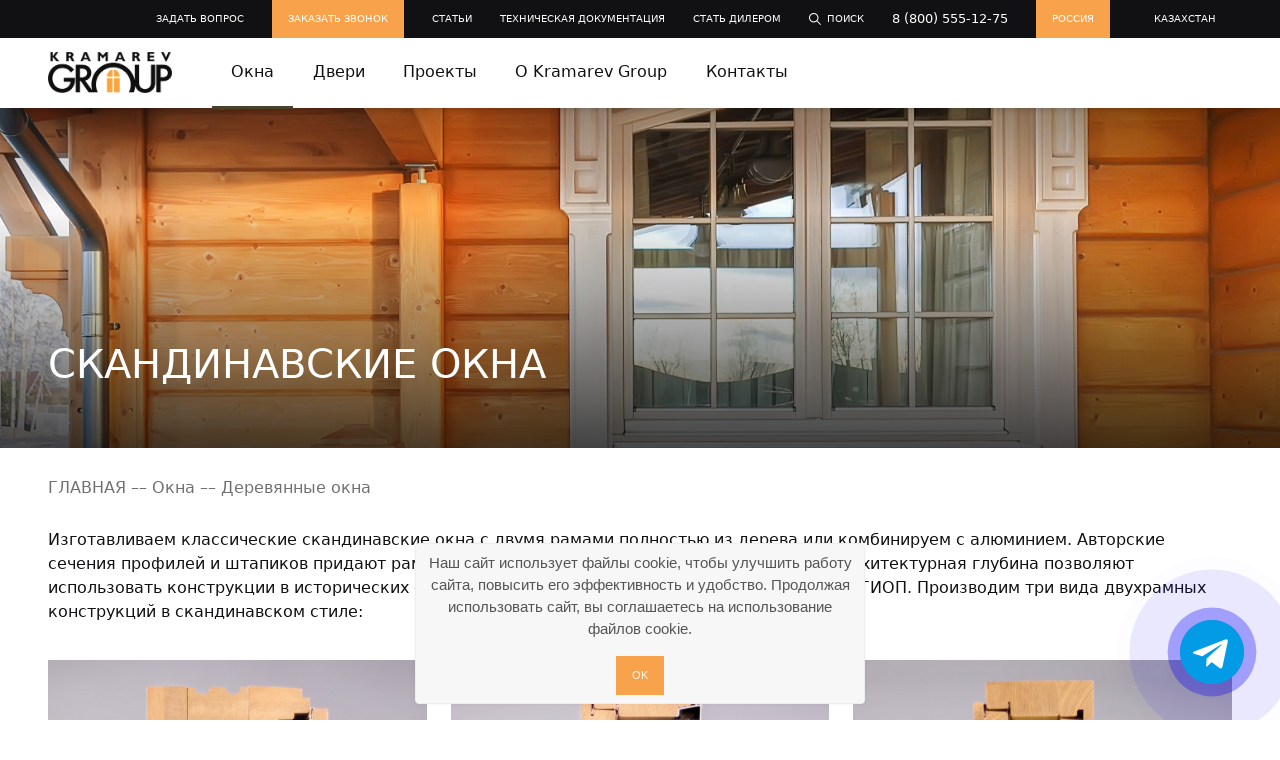

--- FILE ---
content_type: text/html; charset=utf-8
request_url: https://kramarev.ru/window/derevyannye-okna/skandinavskie-okna/
body_size: 16043
content:
<!doctype html>
<html data-n-head-ssr>
  <head >
    <meta data-n-head="ssr" charset="utf-8"><meta data-n-head="ssr" name="viewport" content="width=device-width, initial-scale=1"><meta data-n-head="ssr" property="og:url" content="https://kramarev.ru/window/derevyannye-okna/skandinavskie-okna/"><meta data-n-head="ssr" data-hid="description" name="description" content="Скандинавские окна с двумя независимыми створками из дерева или дерево-алюминия. Самые тёплые и тихие окна. Собственные конструкции, производство в Санкт-Петербурге."><meta data-n-head="ssr" property="og:title" content="Купить скандинавские деревянные окна в Санкт-Петербурге по выгодной цене"><meta data-n-head="ssr" property="og:description" content="Скандинавские окна с двумя независимыми створками из дерева или дерево-алюминия. Самые тёплые и тихие окна. Собственные конструкции, производство в Санкт-Петербурге."><meta data-n-head="ssr" property="og:image" content="https://static.kramarev.ru/media/pages/window/derevyannye-okna/skandinavskie-okna/574540257-1606325876/skandinavskie-okna-1024x358.jpg"><title>Купить скандинавские деревянные окна в Санкт-Петербурге по выгодной цене</title><link data-n-head="ssr" rel="apple-touch-icon" sizes="180x180" href="/apple-touch-icon.png"><link data-n-head="ssr" rel="icon" type="image/png" sizes="32x32" href="/favicon-32x32.png"><link data-n-head="ssr" rel="icon" type="image/png" sizes="16x16" href="/favicon-16x16.png"><link data-n-head="ssr" rel="mask-icon" color="#5bbad5" href="/safari-pinned-tab.svg"><link data-n-head="ssr" rel="shortcut icon" href="/favicon.svg"><link data-n-head="ssr" rel="alternate" href="https://kramarev.ru/window/derevyannye-okna/skandinavskie-okna/" hreflang="ru-ru"><link data-n-head="ssr" rel="alternate" href="https://kramarev.kz/window/derevyannye-okna/skandinavskie-okna/" hreflang="ru-kz"><link data-n-head="ssr" rel="canonical" href="https://kramarev.ru/window/derevyannye-okna/skandinavskie-okna/"><script data-n-head="ssr" data-hid="gtm-script">if(!window._gtm_init){window._gtm_init=1;(function(w,n,d,m,e,p){w[d]=(w[d]==1||n[d]=='yes'||n[d]==1||n[m]==1||(w[e]&&w[e][p]&&w[e][p]()))?1:0})(window,navigator,'doNotTrack','msDoNotTrack','external','msTrackingProtectionEnabled');(function(w,d,s,l,x,y){w[x]={};w._gtm_inject=function(i){if(w.doNotTrack||w[x][i])return;w[x][i]=1;w[l]=w[l]||[];w[l].push({'gtm.start':new Date().getTime(),event:'gtm.js'});var f=d.getElementsByTagName(s)[0],j=d.createElement(s);j.async=true;j.src='https://www.googletagmanager.com/gtm.js?id='+i;f.parentNode.insertBefore(j,f);};w[y]('GTM-NC5F5NG')})(window,document,'script','dataLayer','_gtm_ids','_gtm_inject')}</script><script data-n-head="ssr" type="application/ld+json">{"@context":"http://schema.org","name":"Купить скандинавские деревянные окна в Санкт-Петербурге по выгодной цене","description":"Скандинавские окна с двумя независимыми створками из дерева или дерево-алюминия. Самые тёплые и тихие окна. Собственные конструкции, производство в Санкт-Петербурге."}</script><link rel="preload" href="/_nuxt/fa3bd3d.js" as="script"><link rel="preload" href="/_nuxt/4231331.js" as="script"><link rel="preload" href="/_nuxt/css/1ad4d9c.css" as="style"><link rel="preload" href="/_nuxt/ac0aad2.js" as="script"><link rel="preload" href="/_nuxt/css/fbd2f87.css" as="style"><link rel="preload" href="/_nuxt/1fd2826.js" as="script"><link rel="preload" href="/_nuxt/css/28c4079.css" as="style"><link rel="preload" href="/_nuxt/eea439d.js" as="script"><link rel="preload" href="/_nuxt/css/45a1bdc.css" as="style"><link rel="preload" href="/_nuxt/6014ebf.js" as="script"><link rel="preload" href="/_nuxt/css/06d99f4.css" as="style"><link rel="preload" href="/_nuxt/7930cb5.js" as="script"><link rel="stylesheet" href="/_nuxt/css/1ad4d9c.css"><link rel="stylesheet" href="/_nuxt/css/fbd2f87.css"><link rel="stylesheet" href="/_nuxt/css/28c4079.css"><link rel="stylesheet" href="/_nuxt/css/45a1bdc.css"><link rel="stylesheet" href="/_nuxt/css/06d99f4.css">
    <script src="/yandex-metrika.js"></script>
    <script src="/yandex-ads.js?е=34234"></script>
    <link rel="stylesheet" href="/cookienotice.min.css">
    <link rel="preconnect" href="https://fonts.googleapis.com">
    <link rel="preconnect" href="https://fonts.gstatic.com" crossorigin>
    <link href="https://fonts.googleapis.com/css2?family=Alegreya+SC:ital,wght@0,400;0,500;0,700;0,800;0,900;1,400;1,500;1,700;1,800;1,900&family=Inter:ital,opsz,wght@0,14..32,100..900;1,14..32,100..900&display=swap" rel="stylesheet">
    <script src="https://cdn.jsdelivr.net/npm/swiper@12/swiper-element-bundle.min.js"></script>
  </head>
  <body >
    <noscript data-n-head="ssr" data-hid="gtm-noscript" data-pbody="true"><iframe src="https://www.googletagmanager.com/ns.html?id=GTM-NC5F5NG&" height="0" width="0" style="display:none;visibility:hidden" title="gtm"></iframe></noscript><div data-server-rendered="true" id="__nuxt"><div id="__layout"><div id="app"><header><div class="menu-secondary"><div class="container"><div class="is-navbar-container"><div class="is-navbar"><div class="is-push-right"><nav><ul><li><a href="/ask/">
                      Задать вопрос
                    </a></li> <li style="background-color:rgb(248, 163, 75);"><div><a href="#" style="padding:0 1rem !important;">
                        Заказать звонок
                      </a> <DIV class="v-portal" style="display:none;"></DIV></div></li> <li><a href="/professionals/articles/">
                      Статьи
                    </a></li> <li><a href="/professionals/">
                      Техническая документация
                    </a></li> <li><a href="/professionals/dilers/">
                      Стать дилером
                    </a></li> <li><a href="#"><svg xmlns="http://www.w3.org/2000/svg" width="12" height="12" viewBox="0 0 511.999 511.999"><path d="M508.874 478.708L360.142 329.976c28.21-34.827 45.191-79.103 45.191-127.309C405.333 90.917 314.416 0 202.666 0S0 90.917 0 202.667s90.917 202.667 202.667 202.667c48.206 0 92.482-16.982 127.309-45.191l148.732 148.732c4.167 4.165 10.919 4.165 15.086 0l15.081-15.082c4.165-4.166 4.165-10.92-.001-15.085zM202.667 362.667c-88.229 0-160-71.771-160-160s71.771-160 160-160 160 71.771 160 160-71.771 160-160 160z" data-original="#000000" data-old_color="#000000" fill="#FFF" class="active-path"></path></svg>  Поиск</a></li> <li class="is-hidden-mobile"><a href="tel:+78005551275" style="font-size:.8rem;">8 (800) 555-12-75</a></li> <li style="background-color:rgb(248, 163, 75);"><a href="/" rel="nofollow" style="padding:0 1rem !important;">Россия</a></li> <li><a href="https://kramarev.kz/" rel="nofollow" style="padding:0 1rem !important;">Казахстан</a></li></ul></nav></div></div></div></div></div> <div class="menu-main"><div class="container"><div class="is-navbar-container"><div class="is-brand is-hidden-mobile"><a href="/" class="nuxt-link-active"><img src="/img/logo.png" width="124"></a></div> <div class="is-navbar"><nav><ul><li><a href="/window/" class="nuxt-link-active">
                    Окна
                  </a></li> <li><a href="/doors/">
                    Двери
                  </a></li> <li><a href="/projects/">
                    Проекты
                  </a></li> <li><a href="/about/">
                    О Kramarev Group
                  </a></li> <li><a href="/contacts/">
                    Контакты
                  </a></li></ul></nav> <div class="is-push-right"><div class="is-container-row"><div><a href="https://vk.com/kramarevgroup" target="_blank"><svg width="24" fill="none" xmlns="http://www.w3.org/2000/svg" viewBox="0 0 32 32"><path fill-rule="evenodd" clip-rule="evenodd" d="M26.601 5.396a14.942 14.942 0 00-10.603-4.392A14.943 14.943 0 005.394 5.396 14.957 14.957 0 001.002 16c0 4.143 1.677 7.888 4.392 10.604a14.942 14.942 0 0010.604 4.392c4.143 0 7.888-1.678 10.603-4.392A14.943 14.943 0 0030.994 16c0-4.135-1.678-7.888-4.393-10.604zm-.83 20.385a13.775 13.775 0 01-9.773 4.044c-3.82 0-7.274-1.545-9.774-4.044A13.782 13.782 0 012.173 16c0-3.82 1.544-7.274 4.051-9.773 2.5-2.5 5.954-4.052 9.774-4.052 3.82 0 7.273 1.553 9.773 4.052A13.746 13.746 0 0129.822 16a13.78 13.78 0 01-4.051 9.781z" fill="#FFFFFF"></path><path fill-rule="evenodd" clip-rule="evenodd" d="M24.292 11.823c-.224-.165-1.03-.165-1.826-.165-.814.016-1.628.016-1.819.09-.174.067-.564 1.014-1.07 1.985-.582 1.097-1.288 2.16-1.736 2.142-.59 0-.448-1.802-.407-3.138.008-.872-.133-1.155-.257-1.229-.308-.216-1.154-.423-1.154-.423s-2.542-.191-2.898.905c.49.066 1.32-.084.996 3.312-.025.167-.39 1.561-1.57-.324-.298-.473-1.427-3.304-1.826-3.32-1.304-.026-2.599-.084-3.047.165-.424.25.564 2.192 2.233 4.8 1.354 2.142 2.79 3.803 5.281 4.218.473.05 1.686.1 2.076-.083.257-.125-.067-1.968.822-2.151.39-.074 1.91 1.927 2.482 2.151.35.141 1.113.199 1.894.166.847-.025 1.81.083 1.9-.498.209-1.27-2.564-2.932-2.64-3.712-.066-.565 1.014-1.602 1.562-2.4.68-.963 1.428-2.125 1.004-2.49z" fill="#FFFFFF"></path></svg></a></div> <div class="is-inset-left-8"><a href="https://www.youtube.com/channel/UClSuXtJrGRPfrYgM4LESz8A" target="_blank"><svg width="24" fill="none" xmlns="http://www.w3.org/2000/svg" viewBox="0 0 32 32"><path fill-rule="evenodd" clip-rule="evenodd" d="M26.601 5.392A14.975 14.975 0 0015.998 1 14.975 14.975 0 005.394 5.392a14.962 14.962 0 00-4.392 10.612c0 4.135 1.677 7.889 4.392 10.603A14.974 14.974 0 0015.998 31c4.143 0 7.888-1.686 10.603-4.393a14.956 14.956 0 004.393-10.603c0-4.143-1.678-7.896-4.393-10.612zm-.83 20.385a13.782 13.782 0 01-9.773 4.052c-3.82 0-7.274-1.552-9.774-4.052a13.763 13.763 0 01-4.051-9.773c0-3.82 1.544-7.282 4.051-9.781 2.5-2.5 5.954-4.044 9.774-4.044 3.82 0 7.273 1.544 9.773 4.044a13.766 13.766 0 014.051 9.781c0 3.812-1.544 7.274-4.051 9.773z" fill="#FFFFFF"></path><path fill-rule="evenodd" clip-rule="evenodd" d="M22.89 11.222c-.582-.631-1.238-.675-1.528-.717-2.143-.157-5.356-.192-5.356-.192h-.017s-3.205.035-5.348.192c-.306.042-.954.068-1.535.699-.457.482-.562 1.595-.562 1.595s-.107 1.304-.107 2.582v1.221c0 1.295.107 2.574.107 2.574s.131 1.105.588 1.594c.581.64 1.332.615 1.68.681 1.222.125 5.2.166 5.2.166s3.21-.016 5.353-.166c.29-.041.945-.041 1.526-.68.457-.49.568-1.595.568-1.595s.104-1.279.104-2.574v-1.221c0-1.278-.104-2.574-.104-2.574s-.113-1.104-.57-1.585zm-8.39 6.841V13.58l1.832 1.021 2.29 1.23-4.122 2.232z" fill="#FFFFFF"></path></svg></a></div> <div class="is-inset-left-8"><a href="https://www.pinterest.ru/kramarevgroup/" target="_blank"><svg width="24" fill="none" xmlns="http://www.w3.org/2000/svg" viewBox="0 0 30 30"><path fill-rule="evenodd" clip-rule="evenodd" d="M25.6 4.392A14.975 14.975 0 0014.995 0 14.975 14.975 0 004.392 4.392 14.962 14.962 0 000 15.004c0 4.135 1.677 7.888 4.392 10.603A14.975 14.975 0 0014.996 30c4.143 0 7.888-1.685 10.603-4.392a14.957 14.957 0 004.393-10.603c0-4.143-1.678-7.896-4.393-10.612zm-.831 20.385a13.781 13.781 0 01-9.773 4.052c-3.82 0-7.274-1.553-9.774-4.052a13.763 13.763 0 01-4.051-9.773c0-3.82 1.544-7.282 4.051-9.781 2.5-2.5 5.954-4.044 9.774-4.044 3.82 0 7.273 1.544 9.773 4.044a13.766 13.766 0 014.051 9.781c0 3.811-1.544 7.274-4.051 9.773z" fill="#FFFFFF"></path><path d="M15.234 7C10.511 7 8 9.986 8 13.242c0 1.51.855 3.393 2.224 3.99.39.174.34-.038.675-1.306a.298.298 0 00-.073-.296c-1.957-2.233-.382-6.824 4.13-6.824 6.528 0 5.308 8.912 1.135 8.912-1.076 0-1.877-.833-1.623-1.864.307-1.227.909-2.547.909-3.432 0-2.23-3.368-1.899-3.368 1.056 0 .913.328 1.53.328 1.53s-1.084 4.317-1.285 5.124c-.34 1.366.046 3.576.08 3.767.02.105.14.138.207.052.107-.139 1.416-1.982 1.783-3.314l.681-2.454c.362.643 1.403 1.181 2.512 1.181 3.3 0 5.685-2.862 5.685-6.413C21.988 9.547 19.035 7 15.234 7z" fill="#FFFFFF"></path></svg></a></div> <div class="is-inset-left-8"><a href="https://t.me/woodenwindows" target="_blank"><svg width="24" viewBox="0 0 30 30" fill="none" xmlns="http://www.w3.org/2000/svg"><path fill-rule="evenodd" clip-rule="evenodd" d="M25.6008 4.39249C22.8856 1.68562 19.141 0.000244141 14.9974 0.000244141C10.8538 0.000244141 7.10915 1.68562 4.39402 4.39249C1.67915 7.10781 0.00170898 10.8607 0.00170898 15.0043C0.00170898 19.1391 1.67915 22.8926 4.39402 25.6074C7.10915 28.3144 10.8538 29.9997 14.9974 29.9997C19.141 29.9997 22.8856 28.3143 25.6008 25.6074C28.3156 22.8926 29.9934 19.1391 29.9934 15.0043C29.9934 10.8607 28.3157 7.10787 25.6008 4.39249ZM24.7706 24.7774C22.2711 27.2766 18.8168 28.8292 14.9974 28.8292C11.178 28.8292 7.72371 27.2766 5.22415 24.7774C2.71715 22.2781 1.17252 18.8156 1.17252 15.0044C1.17252 11.1848 2.71715 7.72224 5.22415 5.22299C7.72371 2.72343 11.178 1.17924 14.9974 1.17924C18.8168 1.17924 22.2711 2.72343 24.7706 5.22299C27.278 7.72224 28.822 11.1848 28.822 15.0044C28.822 18.8156 27.278 22.278 24.7706 24.7774Z" fill="#FFFFFF"></path> <path fill-rule="evenodd" clip-rule="evenodd" d="M21.4183 8.08273C21.6322 8.00263 21.8646 7.98015 22.0907 8.01767C22.3168 8.0552 22.528 8.15132 22.702 8.29579C22.8759 8.44025 23.006 8.62763 23.0783 8.83793C23.1506 9.04822 23.1624 9.27353 23.1125 9.48981L23.1117 9.49323L20.135 22.0499L20.1349 22.0502C20.0857 22.2571 19.9817 22.448 19.8331 22.6043C19.6844 22.7605 19.4963 22.8768 19.287 22.9416C19.0778 23.0064 18.8548 23.0175 18.6398 22.9738C18.4252 22.9303 18.226 22.8336 18.0617 22.6934C18.0613 22.6931 18.061 22.6929 18.0607 22.6926L11.0723 16.7532L7.01896 15.9672L7.01635 15.9667C5.79888 15.7254 5.61179 14.0782 6.80169 13.6277L21.4157 8.08371L21.4183 8.08273ZM7.26785 14.7654C7.26796 14.7662 7.26809 14.7668 7.26824 14.7675C7.26884 14.7676 7.2695 14.7678 7.2702 14.7679C7.27042 14.768 7.27065 14.768 7.27089 14.7681L11.4879 15.5858C11.5969 15.6069 11.6982 15.6554 11.7817 15.7263L18.8989 21.7752L18.9003 21.7765L21.8762 9.22355L7.26785 14.7654ZM7.26182 14.7656C7.26182 14.7656 7.26183 14.7656 7.26185 14.7656Z" fill="#FFFFFF"></path> <path fill-rule="evenodd" clip-rule="evenodd" d="M22.3147 8.2487C22.5091 8.5173 22.4485 8.8923 22.1794 9.0863L11.9531 16.4578C11.684 16.6518 11.3082 16.5913 11.1139 16.3227C10.9195 16.0541 10.9801 15.6791 11.2492 15.4851L21.4755 8.11363C21.7446 7.91963 22.1203 7.98011 22.3147 8.2487Z" fill="#FFFFFF"></path> <path fill-rule="evenodd" clip-rule="evenodd" d="M11.563 15.8571C11.8739 15.8571 12.126 16.1443 12.126 16.4985L12.126 21.7171L12.129 21.7136L14.3246 19.212C14.5445 18.9616 14.901 18.9616 15.1208 19.212C15.3407 19.4625 15.3407 19.8687 15.1208 20.1192L12.9264 22.6193C12.77 22.7994 12.5703 22.9228 12.3524 22.9738C12.1337 23.0249 11.9066 23.0008 11.6999 22.9046C11.4933 22.8083 11.3164 22.6443 11.1917 22.4332C11.0671 22.2221 11.0004 21.9736 11 21.7193L11 16.4985C11 16.1443 11.2521 15.8571 11.563 15.8571Z" fill="#FFFFFF"></path></svg></a></div></div></div></div></div></div></div> <a href="/" class="is-shown-mobile nuxt-link-active"><svg width="68" fill="none" xmlns="http://www.w3.org/2000/svg" viewBox="0 0 114 38" class="mobile-menu-logo"><path fill-rule="evenodd" clip-rule="evenodd" d="M4.348 0H2.26v8.49h2.088V4.505L7.676 8.49h2.616l-3.71-4.508L9.321 0H7.01L4.365 3.843h-.017V0zm12.49 8.491h2.081V5.043h.614c1.136 0 1.463 1.63 2.368 3.448h2.297C23.01 6.004 22.758 4.96 21.9 4.52c.95-.45 1.449-1.136 1.449-2.067C23.35 1.173 22.314 0 20.588 0h-3.75v8.491zm2.081-6.936h1.071c.78 0 1.196.33 1.196.961 0 .718-.57.969-1.148.969H18.92v-1.93zM35.647 0h-2.43l-3.37 8.49h2.212l.62-1.68h3.755l.687 1.68h2.25L35.646 0zm.181 5.329h-2.596l1.228-3.302 1.368 3.302zM45.92 0v8.49h2.085V3.19l2.268 2.66h.324l2.274-2.66V8.49h2.075V0h-1.814l-2.692 3.157L47.74 0H45.92zm21.38 0h-2.434l-3.373 8.491h2.22l.61-1.68h3.765l.69 1.68h2.253L67.3.001zm.172 5.329h-2.592l1.236-3.302L67.47 5.33zM77.572 8.49h2.088V5.043h.61c1.134 0 1.46 1.63 2.37 3.448h2.295C83.749 6.004 83.49 4.96 82.639 4.52c.949-.45 1.434-1.136 1.434-2.067C84.073 1.173 83.05 0 81.328 0h-3.755v8.491zm2.088-6.936h1.06c.794 0 1.199.33 1.199.961 0 .718-.572.969-1.148.969h-1.112v-1.93zM91.525 0v8.49h6.196V6.939h-4.103V4.896h3.82V3.343h-3.82V1.555h4.012V0h-6.105zm12.495 0l4.087 8.602h.9L112.881 0h-2.256l-2.104 4.845L106.309 0h-2.289zM54.107 22.855c.048-3.258 2.15-6.211 5.236-6.596v6.596h-5.236zm6.601-6.596c3.089.379 5.186 3.332 5.237 6.596h-5.237v-6.596zm5.237 21.239h-5.237V24.226h5.237v13.272zm-11.84-13.272h5.238v13.272h-5.239V24.226zm49.491-8.819h1.672c1.35 0 4.799.181 4.799 3.938 0 3.6-3.056 4.007-4.763 4.007h-1.708v-7.945zm-3.928-3.681v25.756h3.927V27.034h1.709c1.865 0 4.218-.296 6.224-2.024 1.275-1.102 2.472-2.947 2.472-5.636 0-1.909-.617-4.56-3.164-6.25-1.93-1.288-3.896-1.398-5.567-1.398h-5.6zM14.403 27.63h6.338c-.632 3.755-3.566 6.557-7.608 6.557-4.944 0-9.056-3.976-9.056-9.683 0-5.589 3.776-9.75 9.163-9.75 4.623 0 6.986 3.05 7.784 4.234l2.763-2.656c-.765-1.098-1.666-1.98-2.797-2.79-1.383-.998-3.929-2.466-7.75-2.466-2.84 0-6.581.732-9.599 3.931C1.131 17.665 0 21.084 0 24.505c0 3.422 1.054 6.774 3.853 9.604 2.185 2.206 5.097 3.76 9.17 3.76 5.343 0 8.223-2.953 9.575-4.865 1.99-2.87 2.283-5.74 2.283-8.237v-.808H14.403v3.672z" fill="#FFF"></path><path fill-rule="evenodd" clip-rule="evenodd" d="M29.395 15.407v8.133h1.208c1.062 0 5.237-.078 5.237-4.194 0-3.682-3.274-3.939-5.127-3.939h-1.318zm50.382-3.681H83.7v15.53c0 1.398.049 3.094.774 4.45.766 1.4 2.365 2.612 4.73 2.612 1.964 0 3.785-.812 4.73-2.613.719-1.398.758-2.977.758-4.449v-15.53h3.932v16.553c0 2.07-.429 4.531-2.366 6.704C94.918 36.492 92.694 38 89.205 38c-3.49 0-5.715-1.508-7.06-3.017a9.1 9.1 0 01-1.981-3.665 20.731 20.731 0 01-1.283 6.164h-4.63a16.15 16.15 0 001.705-7.222c0-8.874-7.161-16.11-15.935-16.11-8.765 0-15.924 7.236-15.924 16.11 0 2.595.617 5.05 1.7 7.222h-8.456l-7.283-10.564h-.663v10.564h-3.92V11.726h4.554c2.067 0 4.608.07 6.72 1.505 2.442 1.654 3.02 4.377 3.02 6.075 0 3.682-2.323 6.403-5.674 7.173l6.386 8.824a20.304 20.304 0 01-.618-5.043c-.005-11.239 9.053-20.404 20.158-20.404 9.723 0 17.884 7.029 19.756 16.32v-14.45z" fill="#FFF"></path></svg></a> <div class="mobile-menu-toggler is-shown-mobile"><button type="button" class="hamburger hamburger--squeeze"><span class="hamburger-box"><span class="hamburger-inner"></span></span></button></div> <!----></header> <div><div class="hero"><picture><source srcset="https://static.kramarev.ru/media/pages/window/derevyannye-okna/skandinavskie-okna/574540257-1606325876/skandinavskie-okna-2048x716.jpg" media="(min-width: 1020px)"> <source srcset="https://static.kramarev.ru/media/pages/window/derevyannye-okna/skandinavskie-okna/574540257-1606325876/skandinavskie-okna-1024x358.jpg" media="(min-width: 800px)"> <source srcset="https://static.kramarev.ru/media/pages/window/derevyannye-okna/skandinavskie-okna/574540257-1606325876/skandinavskie-okna-500x340.jpg"> <img src="https://static.kramarev.ru/media/pages/window/derevyannye-okna/skandinavskie-okna/574540257-1606325876/skandinavskie-okna-1024x358.jpg" loading="lazy" alt="Скандинавские окна" title="Скандинавские окна" class="hero-image"></picture> <div class="gradient-top"></div> <div class="gradient"><div class="container"><h1>
          Скандинавские окна
        </h1></div></div></div> <div class="container"><div class="is-muted is-stack-28 is-inset-top-28"><a href="/" class="nuxt-link-active">
        ГЛАВНАЯ
      </a> <span>––  <a href="/window/" class="nuxt-link-active">
        Окна
      </a></span>––  <a href="/window/derevyannye-okna/" class="nuxt-link-active">
        Деревянные окна
      </a></div> <!----> <div class="is-container is-inset-bottom-20"><div><p>Изготавливаем классические скандинавские окна с двумя рамами полностью из дерева или комбинируем с алюминием. Авторские сечения профилей и штапиков придают рамам изящность. Большая вариативность декора и архитектурная глубина позволяют использовать конструкции в исторических объектах и проектах дворцового стиля. Одобрены КГИОП. Производим три вида двухрамных конструкций в скандинавском стиле:</p>
</div> <!----> <!----></div> <div class="is-row is-bricks is-col-stack-60"><div class="is-col is-33"><div><div class="is-stack-12"><a href="/product/derevyannye-okna-rossi/"><img src="https://static.kramarev.ru/media/pages/product/derevyannye-okna-rossi/2150061460-1606071925/rossi-1-512x.jpg" alt="ROSSI" title="ROSSI"></a></div> <div class="is-large is-stack-12"><a href="/product/derevyannye-okna-rossi/" style="color:initial;opacity:0.6;">
      ROSSI
    </a></div> <div class="is-small">
    Деревянные окна разрабатывались специально для применения в исторических зданиях, дворцах, проектах классического стиля. Одобрены КГИОП.
  </div></div></div><div class="is-col is-33"><div><div class="is-stack-12"><a href="/product/derevo-alyuminevye-okna-serii-sda/"><img src="https://static.kramarev.ru/media/pages/product/derevo-alyuminevye-okna-serii-sda/3466211916-1606071926/sda-1-512x.jpg" alt="Scandi Alu" title="Scandi Alu"></a></div> <div class="is-large is-stack-12"><a href="/product/derevo-alyuminevye-okna-serii-sda/" style="color:initial;opacity:0.6;">
      Scandi Alu
    </a></div> <div class="is-small">
    Дерево-алюминиевые окна скандинавского типа с двумя независимыми створками
  </div></div></div><div class="is-col is-33"><div><div class="is-stack-12"><a href="/product/derevyannye-okna-serii-sdd/"><img src="https://static.kramarev.ru/media/pages/product/derevyannye-okna-serii-sdd/2627870187-1606071925/sdd-1-512x.jpg" alt="Scandi Classic" title="Scandi Classic"></a></div> <div class="is-large is-stack-12"><a href="/product/derevyannye-okna-serii-sdd/" style="color:initial;opacity:0.6;">
      Scandi Classic
    </a></div> <div class="is-small">
    Классические деревянные окна финского типа с двумя независимыми рамами
  </div></div></div> <div class="is-col is-33 is-stack-none"></div> <div class="is-col is-33 is-stack-none"></div></div> <!----> <div><h4 class="is-stack-24">
        Проекты
      </h4> <div class="projects is-row is-col-stack-24"><div class="is-col is-33 is-relative"><a href="/projects/osobnyak-tenishevyh-na-anglijskoj-naberezhnoj/"><img src="https://static.kramarev.ru/media/pages/projects/osobnyak-tenishevyh-na-anglijskoj-naberezhnoj/414477533-1589280132/img-1044-500x340.jpg" loading="lazy"> <div class="gradient-top"></div> <div class="gradient">
              Особняк Тенишевых на Английской набережной
            </div></a></div><div class="is-col is-33 is-relative"><a href="/projects/villa-reno/"><img src="https://static.kramarev.ru/media/pages/projects/villa-reno/2737274333-1590575667/1-500x340.jpg" loading="lazy"> <div class="gradient-top"></div> <div class="gradient">
              Вилла Рено
            </div></a></div><div class="is-col is-33 is-relative"><a href="/projects/imenie-altun-pushkinsie-gory/"><img src="https://static.kramarev.ru/media/pages/projects/imenie-altun-pushkinsie-gory/1117272089-1583485852/dsc-1344-500x340.jpg" loading="lazy"> <div class="gradient-top"></div> <div class="gradient">
              Имение &quot;Алтунъ&quot;, Пушкинские горы
            </div></a></div><div class="is-col is-33 is-relative"><a href="/projects/osobnyak-s-derevyannymi-oknami/"><img src="https://static.kramarev.ru/media/pages/projects/osobnyak-s-derevyannymi-oknami/1586180972-1583485853/dsc-0006-500x340.jpg" loading="lazy"> <div class="gradient-top"></div> <div class="gradient">
              Особняк с пилястрами
            </div></a></div><div class="is-col is-33 is-relative"><a href="/projects/olimpijskaya-derevnya-v-sochi/"><img src="https://static.kramarev.ru/media/pages/projects/olimpijskaya-derevnya-v-sochi/2494035869-1589278764/dsc-9132-500x340.jpg" loading="lazy"> <div class="gradient-top"></div> <div class="gradient">
              Олимпийские объекты в Сочи
            </div></a></div><div class="is-col is-33 is-relative"><a href="/projects/appartamenty-v-dohodnom-dome/"><img src="https://static.kramarev.ru/media/pages/projects/appartamenty-v-dohodnom-dome/2660300106-1583485854/dsc-8766-500x340.jpg" loading="lazy"> <div class="gradient-top"></div> <div class="gradient">
              Апартаменты с дизайнерской отделкой окон
            </div></a></div> <div class="is-col is-33"></div> <div class="is-col is-33"></div></div></div> <div class="window-types is-stack-24"></div> <div class="is-inset-bottom-60"><div><p>Производство скандинавских деревянных и дерево-алюминиевых окон в две независимые рамы (фин окна, окно 2 створки) находится в Санкт-Петербурге с 1991 года. Цена скандинавских окон зависит от многих факторов и рассчитывается индивидуально. Заказать и купить скандинавские окна от производителя в Санкт-Петербурге можно по телефону 8 800 555-12-75 или электронной почте <a href="mailto:okna@kramarev.ru">okna@kramarev.ru</a>.</p>
</div></div></div> <div class="is-stack-100"><div class="container"></div></div></div> <div class="is-shown-mobile"><div class="widget-callme"><div class="Phone is-animating"></div></div></div> <div><a href="https://max.ru/u/f9LHodD0cOLB3QCxTb126EDY23A94amsJHVxnfixTk6LfJt6I3DGgn0keSU" target="_blank" rel="nofollow" class="widget-whatsapp"><div class="str-circle1"></div> <div class="str-circle2"></div> <div class="str-circle3"></div></a> <a href="https://t.me/kramarevokna" target="_blank" rel="nofollow" class="tg-whatsapp is-shown-mobile"></a></div> <footer><div class="container"><div class="is-row is-col-stack-24"><div class="is-col"><div class="footer-nav-title">
            Окна
          </div> <nav><ul><li><a href="/window/derevyannye-okna/" class="nuxt-link-active">
                  Деревянные окна
                </a></li> <li><a href="/window/derevo-alyuminevye-okna/">
                  Дерево-алюминиевые окна
                </a></li> <li><a href="/window/spetsialnye-sistemy/">
                  Раздвижные окна
                </a></li> <li><a href="/window/fasadnye-sistemy/">
                  Фасадная система
                </a></li> <li><a href="/window/istoricheskie-okna/">
                  Исторические окна
                </a></li> <li><a href="/window/" class="nuxt-link-active">
                  Все окна
                </a></li></ul></nav></div> <div class="is-col"><div class="footer-nav-title">
            Двери
          </div> <nav><ul><li><a href="/doors/doorsentrance/">
                  Входные двери
                </a></li> <li><a href="/doors/razvdizhnye-dveri/">
                  Раздвижные двери
                </a></li></ul></nav></div> <div class="is-col"><div class="footer-nav-title">
            О Кramarev Group
          </div> <nav><ul><li><a href="/ask/">
                  Задать вопрос
                </a></li> <li><a href="/contacts/">
                  Контакты
                </a></li> <li><a href="/about/">
                  История
                </a></li> <li><a href="/about/">
                  Почему мы?
                </a></li></ul></nav></div> <div class="is-col"><div class="footer-nav-title">
            Для профессионалов
          </div> <nav><ul><li><a href="/professionals/dilers/">
                  Стать дилером
                </a></li> <li><a href="/professionals/articles/">
                  Статьи
                </a></li> <li><a href="/professionals/">
                  Техническая документация
                </a></li> <li><a href="/professionals/dictionary/">
                  Словарь терминов
                </a></li></ul></nav></div> <div class="is-col is-text-right"><div class="is-stack-12"><svg width="100" fill="none" xmlns="http://www.w3.org/2000/svg" viewBox="0 0 114 38"><path fill-rule="evenodd" clip-rule="evenodd" d="M4.348 0H2.26v8.49h2.088V4.505L7.676 8.49h2.616l-3.71-4.508L9.321 0H7.01L4.365 3.843h-.017V0zm12.49 8.491h2.081V5.043h.614c1.136 0 1.463 1.63 2.368 3.448h2.297C23.01 6.004 22.758 4.96 21.9 4.52c.95-.45 1.449-1.136 1.449-2.067C23.35 1.173 22.314 0 20.588 0h-3.75v8.491zm2.081-6.936h1.071c.78 0 1.196.33 1.196.961 0 .718-.57.969-1.148.969H18.92v-1.93zM35.647 0h-2.43l-3.37 8.49h2.212l.62-1.68h3.755l.687 1.68h2.25L35.646 0zm.181 5.329h-2.596l1.228-3.302 1.368 3.302zM45.92 0v8.49h2.085V3.19l2.268 2.66h.324l2.274-2.66V8.49h2.075V0h-1.814l-2.692 3.157L47.74 0H45.92zm21.38 0h-2.434l-3.373 8.491h2.22l.61-1.68h3.765l.69 1.68h2.253L67.3.001zm.172 5.329h-2.592l1.236-3.302L67.47 5.33zM77.572 8.49h2.088V5.043h.61c1.134 0 1.46 1.63 2.37 3.448h2.295C83.749 6.004 83.49 4.96 82.639 4.52c.949-.45 1.434-1.136 1.434-2.067C84.073 1.173 83.05 0 81.328 0h-3.755v8.491zm2.088-6.936h1.06c.794 0 1.199.33 1.199.961 0 .718-.572.969-1.148.969h-1.112v-1.93zM91.525 0v8.49h6.196V6.939h-4.103V4.896h3.82V3.343h-3.82V1.555h4.012V0h-6.105zm12.495 0l4.087 8.602h.9L112.881 0h-2.256l-2.104 4.845L106.309 0h-2.289zM54.107 22.855c.048-3.258 2.15-6.211 5.236-6.596v6.596h-5.236zm6.601-6.596c3.089.379 5.186 3.332 5.237 6.596h-5.237v-6.596zm5.237 21.239h-5.237V24.226h5.237v13.272zm-11.84-13.272h5.238v13.272h-5.239V24.226zm49.491-8.819h1.672c1.35 0 4.799.181 4.799 3.938 0 3.6-3.056 4.007-4.763 4.007h-1.708v-7.945zm-3.928-3.681v25.756h3.927V27.034h1.709c1.865 0 4.218-.296 6.224-2.024 1.275-1.102 2.472-2.947 2.472-5.636 0-1.909-.617-4.56-3.164-6.25-1.93-1.288-3.896-1.398-5.567-1.398h-5.6zM14.403 27.63h6.338c-.632 3.755-3.566 6.557-7.608 6.557-4.944 0-9.056-3.976-9.056-9.683 0-5.589 3.776-9.75 9.163-9.75 4.623 0 6.986 3.05 7.784 4.234l2.763-2.656c-.765-1.098-1.666-1.98-2.797-2.79-1.383-.998-3.929-2.466-7.75-2.466-2.84 0-6.581.732-9.599 3.931C1.131 17.665 0 21.084 0 24.505c0 3.422 1.054 6.774 3.853 9.604 2.185 2.206 5.097 3.76 9.17 3.76 5.343 0 8.223-2.953 9.575-4.865 1.99-2.87 2.283-5.74 2.283-8.237v-.808H14.403v3.672z" fill="#FFFFFF"></path><path fill-rule="evenodd" clip-rule="evenodd" d="M29.395 15.407v8.133h1.208c1.062 0 5.237-.078 5.237-4.194 0-3.682-3.274-3.939-5.127-3.939h-1.318zm50.382-3.681H83.7v15.53c0 1.398.049 3.094.774 4.45.766 1.4 2.365 2.612 4.73 2.612 1.964 0 3.785-.812 4.73-2.613.719-1.398.758-2.977.758-4.449v-15.53h3.932v16.553c0 2.07-.429 4.531-2.366 6.704C94.918 36.492 92.694 38 89.205 38c-3.49 0-5.715-1.508-7.06-3.017a9.1 9.1 0 01-1.981-3.665 20.731 20.731 0 01-1.283 6.164h-4.63a16.15 16.15 0 001.705-7.222c0-8.874-7.161-16.11-15.935-16.11-8.765 0-15.924 7.236-15.924 16.11 0 2.595.617 5.05 1.7 7.222h-8.456l-7.283-10.564h-.663v10.564h-3.92V11.726h4.554c2.067 0 4.608.07 6.72 1.505 2.442 1.654 3.02 4.377 3.02 6.075 0 3.682-2.323 6.403-5.674 7.173l6.386 8.824a20.304 20.304 0 01-.618-5.043c-.005-11.239 9.053-20.404 20.158-20.404 9.723 0 17.884 7.029 19.756 16.32v-14.45z" fill="#FFFFFF"></path></svg></div> <p>Санкт-Петербург, ул. Александра Невского, дом 3<br><a href="tel:+78005551275">8 (800) 555-12-75</a><br><a href="mailto:okna@kramarev.ru">okna@kramarev.ru</a></p>
          Представительство в Алматы<br>+7 (727) 263-19-08
        </div></div></div> <div class="footer__bottom"><div class="container"><div class="is-container is-items-middle"><div class="is-inset-right-60 is-stack-8 is-small">
            Copyright © 2025 Kramarev Group
          </div> <div class="is-stack-8 is-small"><a href="/policy/">
              Политика безопасности персональных данных
            </a></div> <div class="is-push-right is-stack-8"><div class="is-container-row"><div><a href="https://vk.com/kramarevgroup" target="_blank" style="opacity: 0.5;"><svg width="48" fill="none" xmlns="http://www.w3.org/2000/svg" viewBox="0 0 32 32"><path fill-rule="evenodd" clip-rule="evenodd" d="M26.601 5.396a14.942 14.942 0 00-10.603-4.392A14.943 14.943 0 005.394 5.396 14.957 14.957 0 001.002 16c0 4.143 1.677 7.888 4.392 10.604a14.942 14.942 0 0010.604 4.392c4.143 0 7.888-1.678 10.603-4.392A14.943 14.943 0 0030.994 16c0-4.135-1.678-7.888-4.393-10.604zm-.83 20.385a13.775 13.775 0 01-9.773 4.044c-3.82 0-7.274-1.545-9.774-4.044A13.782 13.782 0 012.173 16c0-3.82 1.544-7.274 4.051-9.773 2.5-2.5 5.954-4.052 9.774-4.052 3.82 0 7.273 1.553 9.773 4.052A13.746 13.746 0 0129.822 16a13.78 13.78 0 01-4.051 9.781z" fill="#FFFFFF"></path><path fill-rule="evenodd" clip-rule="evenodd" d="M24.292 11.823c-.224-.165-1.03-.165-1.826-.165-.814.016-1.628.016-1.819.09-.174.067-.564 1.014-1.07 1.985-.582 1.097-1.288 2.16-1.736 2.142-.59 0-.448-1.802-.407-3.138.008-.872-.133-1.155-.257-1.229-.308-.216-1.154-.423-1.154-.423s-2.542-.191-2.898.905c.49.066 1.32-.084.996 3.312-.025.167-.39 1.561-1.57-.324-.298-.473-1.427-3.304-1.826-3.32-1.304-.026-2.599-.084-3.047.165-.424.25.564 2.192 2.233 4.8 1.354 2.142 2.79 3.803 5.281 4.218.473.05 1.686.1 2.076-.083.257-.125-.067-1.968.822-2.151.39-.074 1.91 1.927 2.482 2.151.35.141 1.113.199 1.894.166.847-.025 1.81.083 1.9-.498.209-1.27-2.564-2.932-2.64-3.712-.066-.565 1.014-1.602 1.562-2.4.68-.963 1.428-2.125 1.004-2.49z" fill="#FFFFFF"></path></svg></a></div> <div class="is-inset-left-8"><a href="https://www.youtube.com/channel/UClSuXtJrGRPfrYgM4LESz8A" target="_blank" style="opacity: 0.5;"><svg width="48" fill="none" xmlns="http://www.w3.org/2000/svg" viewBox="0 0 32 32"><path fill-rule="evenodd" clip-rule="evenodd" d="M26.601 5.392A14.975 14.975 0 0015.998 1 14.975 14.975 0 005.394 5.392a14.962 14.962 0 00-4.392 10.612c0 4.135 1.677 7.889 4.392 10.603A14.974 14.974 0 0015.998 31c4.143 0 7.888-1.686 10.603-4.393a14.956 14.956 0 004.393-10.603c0-4.143-1.678-7.896-4.393-10.612zm-.83 20.385a13.782 13.782 0 01-9.773 4.052c-3.82 0-7.274-1.552-9.774-4.052a13.763 13.763 0 01-4.051-9.773c0-3.82 1.544-7.282 4.051-9.781 2.5-2.5 5.954-4.044 9.774-4.044 3.82 0 7.273 1.544 9.773 4.044a13.766 13.766 0 014.051 9.781c0 3.812-1.544 7.274-4.051 9.773z" fill="#FFFFFF"></path><path fill-rule="evenodd" clip-rule="evenodd" d="M22.89 11.222c-.582-.631-1.238-.675-1.528-.717-2.143-.157-5.356-.192-5.356-.192h-.017s-3.205.035-5.348.192c-.306.042-.954.068-1.535.699-.457.482-.562 1.595-.562 1.595s-.107 1.304-.107 2.582v1.221c0 1.295.107 2.574.107 2.574s.131 1.105.588 1.594c.581.64 1.332.615 1.68.681 1.222.125 5.2.166 5.2.166s3.21-.016 5.353-.166c.29-.041.945-.041 1.526-.68.457-.49.568-1.595.568-1.595s.104-1.279.104-2.574v-1.221c0-1.278-.104-2.574-.104-2.574s-.113-1.104-.57-1.585zm-8.39 6.841V13.58l1.832 1.021 2.29 1.23-4.122 2.232z" fill="#FFFFFF"></path></svg></a></div> <div class="is-inset-left-8"><a href="https://www.pinterest.ru/kramarevgroup/" target="_blank" style="opacity: 0.5;"><svg width="48" fill="none" xmlns="http://www.w3.org/2000/svg" viewBox="0 0 30 30"><path fill-rule="evenodd" clip-rule="evenodd" d="M25.6 4.392A14.975 14.975 0 0014.995 0 14.975 14.975 0 004.392 4.392 14.962 14.962 0 000 15.004c0 4.135 1.677 7.888 4.392 10.603A14.975 14.975 0 0014.996 30c4.143 0 7.888-1.685 10.603-4.392a14.957 14.957 0 004.393-10.603c0-4.143-1.678-7.896-4.393-10.612zm-.831 20.385a13.781 13.781 0 01-9.773 4.052c-3.82 0-7.274-1.553-9.774-4.052a13.763 13.763 0 01-4.051-9.773c0-3.82 1.544-7.282 4.051-9.781 2.5-2.5 5.954-4.044 9.774-4.044 3.82 0 7.273 1.544 9.773 4.044a13.766 13.766 0 014.051 9.781c0 3.811-1.544 7.274-4.051 9.773z" fill="#FFFFFF"></path><path d="M15.234 7C10.511 7 8 9.986 8 13.242c0 1.51.855 3.393 2.224 3.99.39.174.34-.038.675-1.306a.298.298 0 00-.073-.296c-1.957-2.233-.382-6.824 4.13-6.824 6.528 0 5.308 8.912 1.135 8.912-1.076 0-1.877-.833-1.623-1.864.307-1.227.909-2.547.909-3.432 0-2.23-3.368-1.899-3.368 1.056 0 .913.328 1.53.328 1.53s-1.084 4.317-1.285 5.124c-.34 1.366.046 3.576.08 3.767.02.105.14.138.207.052.107-.139 1.416-1.982 1.783-3.314l.681-2.454c.362.643 1.403 1.181 2.512 1.181 3.3 0 5.685-2.862 5.685-6.413C21.988 9.547 19.035 7 15.234 7z" fill="#FFFFFF"></path></svg></a></div> <div class="is-inset-left-8"><a href="https://t.me/kramarevokna" target="_blank" style="opacity: 0.5;"><svg width="48" viewBox="0 0 30 30" fill="none" xmlns="http://www.w3.org/2000/svg"><path fill-rule="evenodd" clip-rule="evenodd" d="M25.6008 4.39249C22.8856 1.68562 19.141 0.000244141 14.9974 0.000244141C10.8538 0.000244141 7.10915 1.68562 4.39402 4.39249C1.67915 7.10781 0.00170898 10.8607 0.00170898 15.0043C0.00170898 19.1391 1.67915 22.8926 4.39402 25.6074C7.10915 28.3144 10.8538 29.9997 14.9974 29.9997C19.141 29.9997 22.8856 28.3143 25.6008 25.6074C28.3156 22.8926 29.9934 19.1391 29.9934 15.0043C29.9934 10.8607 28.3157 7.10787 25.6008 4.39249ZM24.7706 24.7774C22.2711 27.2766 18.8168 28.8292 14.9974 28.8292C11.178 28.8292 7.72371 27.2766 5.22415 24.7774C2.71715 22.2781 1.17252 18.8156 1.17252 15.0044C1.17252 11.1848 2.71715 7.72224 5.22415 5.22299C7.72371 2.72343 11.178 1.17924 14.9974 1.17924C18.8168 1.17924 22.2711 2.72343 24.7706 5.22299C27.278 7.72224 28.822 11.1848 28.822 15.0044C28.822 18.8156 27.278 22.278 24.7706 24.7774Z" fill="#FFFFFF"></path> <path fill-rule="evenodd" clip-rule="evenodd" d="M21.4183 8.08273C21.6322 8.00263 21.8646 7.98015 22.0907 8.01767C22.3168 8.0552 22.528 8.15132 22.702 8.29579C22.8759 8.44025 23.006 8.62763 23.0783 8.83793C23.1506 9.04822 23.1624 9.27353 23.1125 9.48981L23.1117 9.49323L20.135 22.0499L20.1349 22.0502C20.0857 22.2571 19.9817 22.448 19.8331 22.6043C19.6844 22.7605 19.4963 22.8768 19.287 22.9416C19.0778 23.0064 18.8548 23.0175 18.6398 22.9738C18.4252 22.9303 18.226 22.8336 18.0617 22.6934C18.0613 22.6931 18.061 22.6929 18.0607 22.6926L11.0723 16.7532L7.01896 15.9672L7.01635 15.9667C5.79888 15.7254 5.61179 14.0782 6.80169 13.6277L21.4157 8.08371L21.4183 8.08273ZM7.26785 14.7654C7.26796 14.7662 7.26809 14.7668 7.26824 14.7675C7.26884 14.7676 7.2695 14.7678 7.2702 14.7679C7.27042 14.768 7.27065 14.768 7.27089 14.7681L11.4879 15.5858C11.5969 15.6069 11.6982 15.6554 11.7817 15.7263L18.8989 21.7752L18.9003 21.7765L21.8762 9.22355L7.26785 14.7654ZM7.26182 14.7656C7.26182 14.7656 7.26183 14.7656 7.26185 14.7656Z" fill="#FFFFFF"></path> <path fill-rule="evenodd" clip-rule="evenodd" d="M22.3147 8.2487C22.5091 8.5173 22.4485 8.8923 22.1794 9.0863L11.9531 16.4578C11.684 16.6518 11.3082 16.5913 11.1139 16.3227C10.9195 16.0541 10.9801 15.6791 11.2492 15.4851L21.4755 8.11363C21.7446 7.91963 22.1203 7.98011 22.3147 8.2487Z" fill="#FFFFFF"></path> <path fill-rule="evenodd" clip-rule="evenodd" d="M11.563 15.8571C11.8739 15.8571 12.126 16.1443 12.126 16.4985L12.126 21.7171L12.129 21.7136L14.3246 19.212C14.5445 18.9616 14.901 18.9616 15.1208 19.212C15.3407 19.4625 15.3407 19.8687 15.1208 20.1192L12.9264 22.6193C12.77 22.7994 12.5703 22.9228 12.3524 22.9738C12.1337 23.0249 11.9066 23.0008 11.6999 22.9046C11.4933 22.8083 11.3164 22.6443 11.1917 22.4332C11.0671 22.2221 11.0004 21.9736 11 21.7193L11 16.4985C11 16.1443 11.2521 15.8571 11.563 15.8571Z" fill="#FFFFFF"></path></svg></a></div></div></div></div></div></div></footer> <div class="vue-portal-target"></div></div></div></div><script>window.__NUXT__=(function(a,b,c,d,e,f,g,h,i,j,k,l,m,n,o,p,q,r,s,t,u,v,w,x,y,z,A,B,C,D,E,F,G,H,I,J,K,L,M,N,O,P,Q,R,S,T,U,V,W,X,Y,Z,_,$,aa,ab,ac,ad,ae,af,ag,ah,ai,aj,ak,al,am,an,ao,ap,aq,ar,as,at,au,av,aw,ax,ay,az,aA,aB,aC,aD,aE,aF,aG,aH,aI,aJ,aK,aL,aM,aN,aO,aP,aQ,aR,aS,aT,aU,aV,aW,aX,aY,aZ,a_,a$,ba,bb,bc,bd){return {layout:"default",data:[{data:{content:{h1:B,meta_title:"Купить скандинавские деревянные окна в Санкт-Петербурге по выгодной цене",meta_description:"Скандинавские окна с двумя независимыми створками из дерева или дерево-алюминия. Самые тёплые и тихие окна. Собственные конструкции, производство в Санкт-Петербурге.",text:"Изготавливаем классические скандинавские окна с двумя рамами полностью из дерева или комбинируем с алюминием. Авторские сечения профилей и штапиков придают рамам изящность. Большая вариативность декора и архитектурная глубина позволяют использовать конструкции в исторических объектах и проектах дворцового стиля. Одобрены КГИОП. Производим три вида двухрамных конструкций в скандинавском стиле:",text2:"Производство скандинавских деревянных и дерево-алюминиевых окон в две независимые рамы (фин окна, окно 2 створки) находится в Санкт-Петербурге с 1991 года. Цена скандинавских окон зависит от многих факторов и рассчитывается индивидуально. Заказать и купить скандинавские окна от производителя в Санкт-Петербурге можно по телефону 8 800 555-12-75 или электронной почте [okna@kramarev.ru](mailto:okna@kramarev.ru).",text3:e,related:[{dragText:W,hasChildren:b,icon:{type:f,ratio:c,back:d,color:g,cover:b,url:j,cards:{url:a,srcset:k},list:{url:a,srcset:l}},id:C,image:{ratio:c,back:d,cover:b,url:j,cards:{url:a,srcset:k},list:{url:a,srcset:l}},info:e,link:X,text:D,url:E},{dragText:"(link: product\u002Fderevo-alyuminevye-okna-serii-sda text: Scandi Alu)",hasChildren:b,icon:{type:f,ratio:c,back:d,color:g,cover:b,url:Y,cards:{url:a,srcset:Z},list:{url:a,srcset:_}},id:$,image:{ratio:c,back:d,cover:b,url:Y,cards:{url:a,srcset:Z},list:{url:a,srcset:_}},info:e,link:"\u002Fpages\u002Fproduct+derevo-alyuminevye-okna-serii-sda",text:aa,url:ab},{dragText:ac,hasChildren:b,icon:{type:f,ratio:c,back:d,color:g,cover:b,url:m,cards:{url:a,srcset:n},list:{url:a,srcset:o}},id:F,image:{ratio:c,back:d,cover:b,url:m,cards:{url:a,srcset:n},list:{url:a,srcset:o}},info:e,link:ad,text:G,url:H}],related_projects:[{dragText:"(link: projects\u002Fosobnyak-tenishevyh-na-anglijskoj-naberezhnoj text: Особняк Тенишевых на Английской набережной)",hasChildren:b,icon:{type:f,ratio:c,back:d,color:g,cover:b,url:ae,cards:{url:a,srcset:af},list:{url:a,srcset:ag}},id:ah,image:{ratio:c,back:d,cover:b,url:ae,cards:{url:a,srcset:af},list:{url:a,srcset:ag}},info:e,link:"\u002Fpages\u002Fprojects+osobnyak-tenishevyh-na-anglijskoj-naberezhnoj",text:ai,url:aj},{dragText:ak,hasChildren:b,icon:{type:f,ratio:c,back:d,color:g,cover:b,url:p,cards:{url:a,srcset:q},list:{url:a,srcset:r}},id:I,image:{ratio:c,back:d,cover:b,url:p,cards:{url:a,srcset:q},list:{url:a,srcset:r}},info:e,link:al,text:J,url:K},{dragText:"(link: projects\u002Fimenie-altun-pushkinsie-gory text: Имение \"Алтунъ\", Пушкинские горы)",hasChildren:b,icon:{type:f,ratio:c,back:d,color:g,cover:b,url:am,cards:{url:a,srcset:an},list:{url:a,srcset:ao}},id:ap,image:{ratio:c,back:d,cover:b,url:am,cards:{url:a,srcset:an},list:{url:a,srcset:ao}},info:e,link:"\u002Fpages\u002Fprojects+imenie-altun-pushkinsie-gory",text:aq,url:ar},{dragText:as,hasChildren:b,icon:{type:f,ratio:c,back:d,color:g,cover:b,url:s,cards:{url:a,srcset:t},list:{url:a,srcset:u}},id:L,image:{ratio:c,back:d,cover:b,url:s,cards:{url:a,srcset:t},list:{url:a,srcset:u}},info:e,link:at,text:M,url:N},{dragText:au,hasChildren:b,icon:{type:f,ratio:c,back:d,color:g,cover:b,url:v,cards:{url:a,srcset:w},list:{url:a,srcset:x}},id:O,image:{ratio:c,back:d,cover:b,url:v,cards:{url:a,srcset:w},list:{url:a,srcset:x}},info:e,link:av,text:P,url:Q},{dragText:aw,hasChildren:b,icon:{type:f,ratio:c,back:d,color:g,cover:b,url:y,cards:{url:a,srcset:z},list:{url:a,srcset:A}},id:R,image:{ratio:c,back:d,cover:b,url:y,cards:{url:a,srcset:z},list:{url:a,srcset:A}},info:e,link:ax,text:S,url:T}],title:B},fileCover:{source:U,default:ay,cover:"https:\u002F\u002Fstatic.kramarev.ru\u002Fmedia\u002Fpages\u002Fwindow\u002Fderevyannye-okna\u002Fskandinavskie-okna\u002F574540257-1606325876\u002Fskandinavskie-okna-500x340.jpg 800w, https:\u002F\u002Fstatic.kramarev.ru\u002Fmedia\u002Fpages\u002Fwindow\u002Fderevyannye-okna\u002Fskandinavskie-okna\u002F574540257-1606325876\u002Fskandinavskie-okna-1024x358.jpg 1024w, https:\u002F\u002Fstatic.kramarev.ru\u002Fmedia\u002Fpages\u002Fwindow\u002Fderevyannye-okna\u002Fskandinavskie-okna\u002F574540257-1606325876\u002Fskandinavskie-okna-2048x716.jpg 2048w",media:{small:az,medium:U,large:"https:\u002F\u002Fstatic.kramarev.ru\u002Fmedia\u002Fpages\u002Fwindow\u002Fderevyannye-okna\u002Fskandinavskie-okna\u002F574540257-1606325876\u002Fskandinavskie-okna-2048x716.jpg"}},files:[{content:{template:aA},dimensions:{width:2300,height:1291,ratio:1.7815646785437644,orientation:"landscape"},exists:h,extension:"jpg",filename:"skandinavskie-okna.jpg",id:"window\u002Fderevyannye-okna\u002Fskandinavskie-okna\u002Fskandinavskie-okna.jpg",link:"\u002Fpages\u002Fwindow+derevyannye-okna+skandinavskie-okna\u002Ffiles\u002Fskandinavskie-okna.jpg",mime:"image\u002Fjpeg",modified:"2020-11-25T20:37:56+03:00",name:"skandinavskie-okna",next:i,niceSize:"546.02 kB",options:{changeName:h,create:h,delete:h,replace:h,update:h},parent:{fileThumb:{small:az,medium:U,large:"https:\u002F\u002Fstatic.kramarev.ru\u002Fmedia\u002Fpages\u002Fwindow\u002Fderevyannye-okna\u002Fskandinavskie-okna\u002F574540257-1606325876\u002Fskandinavskie-okna-1440x504.jpg"},id:"window\u002Fderevyannye-okna\u002Fskandinavskie-okna",images:[{tiny:aB,small:aC,medium:aD,large:aE,huge:aF}],num:aG,shorter:i,title:B,url:"https:\u002F\u002Fstatic.kramarev.ru\u002Fwindow\u002Fderevyannye-okna\u002Fskandinavskie-okna"},prev:i,size:559129,srcset:{default:ay,cover:"https:\u002F\u002Fstatic.kramarev.ru\u002Fmedia\u002Fpages\u002Fwindow\u002Fderevyannye-okna\u002Fskandinavskie-okna\u002F574540257-1606325876\u002Fskandinavskie-okna-800x.jpg 800w, https:\u002F\u002Fstatic.kramarev.ru\u002Fmedia\u002Fpages\u002Fwindow\u002Fderevyannye-okna\u002Fskandinavskie-okna\u002F574540257-1606325876\u002Fskandinavskie-okna-1024x.jpg 1024w, https:\u002F\u002Fstatic.kramarev.ru\u002Fmedia\u002Fpages\u002Fwindow\u002Fderevyannye-okna\u002Fskandinavskie-okna\u002F574540257-1606325876\u002Fskandinavskie-okna-2048x.jpg 2048w"},template:aA,thumbs:{tiny:aB,small:aC,medium:aD,large:aE,huge:aF},type:"image",url:"https:\u002F\u002Fstatic.kramarev.ru\u002Fmedia\u002Fpages\u002Fwindow\u002Fderevyannye-okna\u002Fskandinavskie-okna\u002F574540257-1606325876\u002Fskandinavskie-okna.jpg"}],parent:{content:{h1:V,meta_title:"Деревянные окна на заказ. Купить евроокна из дерева от производителя",meta_description:"Заказать и купить современные, качественные, тёплые окна из дерева для дома у производителя в Петербурге. Цена окон и стоимость установки рассчитываются индивидуально.",text:"Авторские конструктивные решения. Высокие эстетические и технические характеристики. Широкие возможности адаптации под любой архитектурный стиль без ограничений по размерам и форме. Окна могут быть выполнены из дуба, лиственницы, сосны или любого другого дерева под запрос. \n\nВ нашем каталоге пять типов деревянных окон:",text2:"Изготовим и установим деревянные окна только на заказ по заданным размерам. Производим окна из массива любого дерева, любых форм и размеров: большие деревянные окна, распашные окна, раздвижные окна,  декоративные деревянные окна, с двухкамерным стеклопакетом и любой другой формулой остекления в зависимости от задач. Лучшие фото деревянных окон в разделе «[Проекты](\u002Fprojects\u002F)»\n\nЦены от производителя в Санкт-Петербурге рассчитываются индивидуально.   \nНастоящие евроокна из дерева станут красивой частью интерьера квартиры, каменного или деревянного дома.  Производство окон из дерева Kramarev Group находится в Санк-Петербурге, Россия.",wisiwyg:e,related:[{dragText:"(link: product\u002Fderevyannye-okna-nd text: Artview Base)",hasChildren:b,icon:{type:f,ratio:c,back:d,color:g,cover:b,url:aH,cards:{url:a,srcset:aI},list:{url:a,srcset:aJ}},id:"product\u002Fderevyannye-okna-nd",image:{ratio:c,back:d,cover:b,url:aH,cards:{url:a,srcset:aI},list:{url:a,srcset:aJ}},info:e,link:"\u002Fpages\u002Fproduct+derevyannye-okna-nd",text:"Artview Base",url:"https:\u002F\u002Fstatic.kramarev.ru\u002Fproduct\u002Fderevyannye-okna-nd"},{dragText:ac,hasChildren:b,icon:{type:f,ratio:c,back:d,color:g,cover:b,url:m,cards:{url:a,srcset:n},list:{url:a,srcset:o}},id:F,image:{ratio:c,back:d,cover:b,url:m,cards:{url:a,srcset:n},list:{url:a,srcset:o}},info:e,link:ad,text:G,url:H},{dragText:"(link: product\u002Fderevyannye-okna-serii-nd-100 text: Artview Energy)",hasChildren:b,icon:{type:f,ratio:c,back:d,color:g,cover:b,url:aK,cards:{url:a,srcset:aL},list:{url:a,srcset:aM}},id:"product\u002Fderevyannye-okna-serii-nd-100",image:{ratio:c,back:d,cover:b,url:aK,cards:{url:a,srcset:aL},list:{url:a,srcset:aM}},info:e,link:"\u002Fpages\u002Fproduct+derevyannye-okna-serii-nd-100",text:"Artview Energy",url:"https:\u002F\u002Fstatic.kramarev.ru\u002Fproduct\u002Fderevyannye-okna-serii-nd-100"},{dragText:W,hasChildren:b,icon:{type:f,ratio:c,back:d,color:g,cover:b,url:j,cards:{url:a,srcset:k},list:{url:a,srcset:l}},id:C,image:{ratio:c,back:d,cover:b,url:j,cards:{url:a,srcset:k},list:{url:a,srcset:l}},info:e,link:X,text:D,url:E},{dragText:"(link: product\u002Fartview-country text: Artview Country)",hasChildren:b,icon:{type:f,ratio:c,back:d,color:g,cover:b,url:aN,cards:{url:a,srcset:aO},list:{url:a,srcset:aP}},id:"product\u002Fartview-country",image:{ratio:c,back:d,cover:b,url:aN,cards:{url:a,srcset:aO},list:{url:a,srcset:aP}},info:e,link:"\u002Fpages\u002Fproduct+artview-country",text:"Artview Country",url:"https:\u002F\u002Fstatic.kramarev.ru\u002Fproduct\u002Fartview-country"}],related_projects:[{dragText:"(link: projects\u002Fvilla-sellgrena text: Вилла Селлгрена)",hasChildren:b,icon:{type:f,ratio:c,back:d,color:g,cover:b,url:aQ,cards:{url:a,srcset:aR},list:{url:a,srcset:aS}},id:"projects\u002Fvilla-sellgrena",image:{ratio:c,back:d,cover:b,url:aQ,cards:{url:a,srcset:aR},list:{url:a,srcset:aS}},info:e,link:"\u002Fpages\u002Fprojects+villa-sellgrena",text:"Вилла Селлгрена",url:"https:\u002F\u002Fstatic.kramarev.ru\u002Fprojects\u002Fvilla-sellgrena"},{dragText:"(link: projects\u002Fspa-resort-altai text: SPA Resort, Алтай)",hasChildren:b,icon:{type:f,ratio:c,back:d,color:g,cover:b,url:aT,cards:{url:a,srcset:aU},list:{url:a,srcset:aV}},id:"projects\u002Fspa-resort-altai",image:{ratio:c,back:d,cover:b,url:aT,cards:{url:a,srcset:aU},list:{url:a,srcset:aV}},info:e,link:"\u002Fpages\u002Fprojects+spa-resort-altai",text:"SPA Resort, Алтай",url:"https:\u002F\u002Fstatic.kramarev.ru\u002Fprojects\u002Fspa-resort-altai"},{dragText:"(link: projects\u002Fsobor-svjatoi-ekateriny-v-pushkine text: Собор Святой Екатерины в Пушкине)",hasChildren:b,icon:{type:f,ratio:c,back:d,color:g,cover:b,url:aW,cards:{url:a,srcset:aX},list:{url:a,srcset:aY}},id:"projects\u002Fsobor-svjatoi-ekateriny-v-pushkine",image:{ratio:c,back:d,cover:b,url:aW,cards:{url:a,srcset:aX},list:{url:a,srcset:aY}},info:e,link:"\u002Fpages\u002Fprojects+sobor-svjatoi-ekateriny-v-pushkine",text:"Собор Святой Екатерины в Пушкине",url:"https:\u002F\u002Fstatic.kramarev.ru\u002Fprojects\u002Fsobor-svjatoi-ekateriny-v-pushkine"},{dragText:ak,hasChildren:b,icon:{type:f,ratio:c,back:d,color:g,cover:b,url:p,cards:{url:a,srcset:q},list:{url:a,srcset:r}},id:I,image:{ratio:c,back:d,cover:b,url:p,cards:{url:a,srcset:q},list:{url:a,srcset:r}},info:e,link:al,text:J,url:K},{dragText:as,hasChildren:b,icon:{type:f,ratio:c,back:d,color:g,cover:b,url:s,cards:{url:a,srcset:t},list:{url:a,srcset:u}},id:L,image:{ratio:c,back:d,cover:b,url:s,cards:{url:a,srcset:t},list:{url:a,srcset:u}},info:e,link:at,text:M,url:N},{dragText:"(link: projects\u002Fklubnyj-poselok-v-nacionalnom-stile-tatarstan text: Клубный поселок в национальном стиле, Татарстан.)",hasChildren:b,icon:{type:f,ratio:c,back:d,color:g,cover:b,url:aZ,cards:{url:a,srcset:a_},list:{url:a,srcset:a$}},id:"projects\u002Fklubnyj-poselok-v-nacionalnom-stile-tatarstan",image:{ratio:c,back:d,cover:b,url:aZ,cards:{url:a,srcset:a_},list:{url:a,srcset:a$}},info:e,link:"\u002Fpages\u002Fprojects+klubnyj-poselok-v-nacionalnom-stile-tatarstan",text:"Клубный поселок в национальном стиле, Татарстан.",url:"https:\u002F\u002Fstatic.kramarev.ru\u002Fprojects\u002Fklubnyj-poselok-v-nacionalnom-stile-tatarstan"},{dragText:au,hasChildren:b,icon:{type:f,ratio:c,back:d,color:g,cover:b,url:v,cards:{url:a,srcset:w},list:{url:a,srcset:x}},id:O,image:{ratio:c,back:d,cover:b,url:v,cards:{url:a,srcset:w},list:{url:a,srcset:x}},info:e,link:av,text:P,url:Q},{dragText:"(link: projects\u002Fiverskij-monastyr text: Иверский монастырь)",hasChildren:b,icon:{type:f,ratio:c,back:d,color:g,cover:b,url:ba,cards:{url:a,srcset:bb},list:{url:a,srcset:bc}},id:"projects\u002Fiverskij-monastyr",image:{ratio:c,back:d,cover:b,url:ba,cards:{url:a,srcset:bb},list:{url:a,srcset:bc}},info:e,link:"\u002Fpages\u002Fprojects+iverskij-monastyr",text:"Иверский монастырь",url:"https:\u002F\u002Fstatic.kramarev.ru\u002Fprojects\u002Fiverskij-monastyr"},{dragText:aw,hasChildren:b,icon:{type:f,ratio:c,back:d,color:g,cover:b,url:y,cards:{url:a,srcset:z},list:{url:a,srcset:A}},id:R,image:{ratio:c,back:d,cover:b,url:y,cards:{url:a,srcset:z},list:{url:a,srcset:A}},info:e,link:ax,text:S,url:T}],title:V},id:"window\u002Fderevyannye-okna",num:bd,options:{changeSlug:h,changeStatus:h,changeTemplate:b,changeTitle:h,create:h,delete:h,duplicate:h,read:h,preview:h,sort:h,update:h},parent:{fileThumb:{small:"https:\u002F\u002Fstatic.kramarev.ru\u002Fmedia\u002Fpages\u002Fwindow\u002F2664026384-1583485851\u002F34-500x340.jpg",medium:"https:\u002F\u002Fstatic.kramarev.ru\u002Fmedia\u002Fpages\u002Fwindow\u002F2664026384-1583485851\u002F34-1024x358.jpg",large:"https:\u002F\u002Fstatic.kramarev.ru\u002Fmedia\u002Fpages\u002Fwindow\u002F2664026384-1583485851\u002F34-1440x504.jpg"},id:"window",images:[{tiny:"https:\u002F\u002Fstatic.kramarev.ru\u002Fmedia\u002Fpages\u002Fwindow\u002F2664026384-1583485851\u002F34-128x.jpg",small:"https:\u002F\u002Fstatic.kramarev.ru\u002Fmedia\u002Fpages\u002Fwindow\u002F2664026384-1583485851\u002F34-256x.jpg",medium:"https:\u002F\u002Fstatic.kramarev.ru\u002Fmedia\u002Fpages\u002Fwindow\u002F2664026384-1583485851\u002F34-512x.jpg",large:"https:\u002F\u002Fstatic.kramarev.ru\u002Fmedia\u002Fpages\u002Fwindow\u002F2664026384-1583485851\u002F34-768x.jpg",huge:"https:\u002F\u002Fstatic.kramarev.ru\u002Fmedia\u002Fpages\u002Fwindow\u002F2664026384-1583485851\u002F34-1024x.jpg"}],num:bd,shorter:i,title:"Окна",url:"https:\u002F\u002Fstatic.kramarev.ru\u002Fwindow"},slug:"derevyannye-okna",status:"listed",template:"rubric",title:V,url:"https:\u002F\u002Fstatic.kramarev.ru\u002Fwindow\u002Fderevyannye-okna"},related:[{fileThumb:{small:"https:\u002F\u002Fstatic.kramarev.ru\u002Fmedia\u002Fpages\u002Fproduct\u002Fderevyannye-okna-rossi\u002F2150061460-1606071925\u002Frossi-1-500x340.jpg",medium:"https:\u002F\u002Fstatic.kramarev.ru\u002Fmedia\u002Fpages\u002Fproduct\u002Fderevyannye-okna-rossi\u002F2150061460-1606071925\u002Frossi-1-1024x358.jpg",large:"https:\u002F\u002Fstatic.kramarev.ru\u002Fmedia\u002Fpages\u002Fproduct\u002Fderevyannye-okna-rossi\u002F2150061460-1606071925\u002Frossi-1-1440x504.jpg"},id:C,images:[{tiny:"https:\u002F\u002Fstatic.kramarev.ru\u002Fmedia\u002Fpages\u002Fproduct\u002Fderevyannye-okna-rossi\u002F2150061460-1606071925\u002Frossi-1-128x.jpg",small:"https:\u002F\u002Fstatic.kramarev.ru\u002Fmedia\u002Fpages\u002Fproduct\u002Fderevyannye-okna-rossi\u002F2150061460-1606071925\u002Frossi-1-256x.jpg",medium:"https:\u002F\u002Fstatic.kramarev.ru\u002Fmedia\u002Fpages\u002Fproduct\u002Fderevyannye-okna-rossi\u002F2150061460-1606071925\u002Frossi-1-512x.jpg",large:"https:\u002F\u002Fstatic.kramarev.ru\u002Fmedia\u002Fpages\u002Fproduct\u002Fderevyannye-okna-rossi\u002F2150061460-1606071925\u002Frossi-1-768x.jpg",huge:"https:\u002F\u002Fstatic.kramarev.ru\u002Fmedia\u002Fpages\u002Fproduct\u002Fderevyannye-okna-rossi\u002F2150061460-1606071925\u002Frossi-1-1024x.jpg"},{tiny:"https:\u002F\u002Fstatic.kramarev.ru\u002Fmedia\u002Fpages\u002Fproduct\u002Fderevyannye-okna-rossi\u002F3347525444-1606071925\u002Frossi-2-128x.jpg",small:"https:\u002F\u002Fstatic.kramarev.ru\u002Fmedia\u002Fpages\u002Fproduct\u002Fderevyannye-okna-rossi\u002F3347525444-1606071925\u002Frossi-2-256x.jpg",medium:"https:\u002F\u002Fstatic.kramarev.ru\u002Fmedia\u002Fpages\u002Fproduct\u002Fderevyannye-okna-rossi\u002F3347525444-1606071925\u002Frossi-2-512x.jpg",large:"https:\u002F\u002Fstatic.kramarev.ru\u002Fmedia\u002Fpages\u002Fproduct\u002Fderevyannye-okna-rossi\u002F3347525444-1606071925\u002Frossi-2-768x.jpg",huge:"https:\u002F\u002Fstatic.kramarev.ru\u002Fmedia\u002Fpages\u002Fproduct\u002Fderevyannye-okna-rossi\u002F3347525444-1606071925\u002Frossi-2-1024x.jpg"},{tiny:"https:\u002F\u002Fstatic.kramarev.ru\u002Fmedia\u002Fpages\u002Fproduct\u002Fderevyannye-okna-rossi\u002F4209444596-1606071925\u002Frossi-3-128x.jpg",small:"https:\u002F\u002Fstatic.kramarev.ru\u002Fmedia\u002Fpages\u002Fproduct\u002Fderevyannye-okna-rossi\u002F4209444596-1606071925\u002Frossi-3-256x.jpg",medium:"https:\u002F\u002Fstatic.kramarev.ru\u002Fmedia\u002Fpages\u002Fproduct\u002Fderevyannye-okna-rossi\u002F4209444596-1606071925\u002Frossi-3-512x.jpg",large:"https:\u002F\u002Fstatic.kramarev.ru\u002Fmedia\u002Fpages\u002Fproduct\u002Fderevyannye-okna-rossi\u002F4209444596-1606071925\u002Frossi-3-768x.jpg",huge:"https:\u002F\u002Fstatic.kramarev.ru\u002Fmedia\u002Fpages\u002Fproduct\u002Fderevyannye-okna-rossi\u002F4209444596-1606071925\u002Frossi-3-1024x.jpg"}],num:7,shorter:"Деревянные окна разрабатывались специально для применения в исторических зданиях, дворцах, проектах классического стиля. Одобрены КГИОП.",title:D,url:E},{fileThumb:{small:"https:\u002F\u002Fstatic.kramarev.ru\u002Fmedia\u002Fpages\u002Fproduct\u002Fderevo-alyuminevye-okna-serii-sda\u002F3466211916-1606071926\u002Fsda-1-500x340.jpg",medium:"https:\u002F\u002Fstatic.kramarev.ru\u002Fmedia\u002Fpages\u002Fproduct\u002Fderevo-alyuminevye-okna-serii-sda\u002F3466211916-1606071926\u002Fsda-1-1024x358.jpg",large:"https:\u002F\u002Fstatic.kramarev.ru\u002Fmedia\u002Fpages\u002Fproduct\u002Fderevo-alyuminevye-okna-serii-sda\u002F3466211916-1606071926\u002Fsda-1-1440x504.jpg"},id:$,images:[{tiny:"https:\u002F\u002Fstatic.kramarev.ru\u002Fmedia\u002Fpages\u002Fproduct\u002Fderevo-alyuminevye-okna-serii-sda\u002F3466211916-1606071926\u002Fsda-1-128x.jpg",small:"https:\u002F\u002Fstatic.kramarev.ru\u002Fmedia\u002Fpages\u002Fproduct\u002Fderevo-alyuminevye-okna-serii-sda\u002F3466211916-1606071926\u002Fsda-1-256x.jpg",medium:"https:\u002F\u002Fstatic.kramarev.ru\u002Fmedia\u002Fpages\u002Fproduct\u002Fderevo-alyuminevye-okna-serii-sda\u002F3466211916-1606071926\u002Fsda-1-512x.jpg",large:"https:\u002F\u002Fstatic.kramarev.ru\u002Fmedia\u002Fpages\u002Fproduct\u002Fderevo-alyuminevye-okna-serii-sda\u002F3466211916-1606071926\u002Fsda-1-768x.jpg",huge:"https:\u002F\u002Fstatic.kramarev.ru\u002Fmedia\u002Fpages\u002Fproduct\u002Fderevo-alyuminevye-okna-serii-sda\u002F3466211916-1606071926\u002Fsda-1-1024x.jpg"},{tiny:"https:\u002F\u002Fstatic.kramarev.ru\u002Fmedia\u002Fpages\u002Fproduct\u002Fderevo-alyuminevye-okna-serii-sda\u002F2302298268-1606071926\u002Fsda-2-128x.jpg",small:"https:\u002F\u002Fstatic.kramarev.ru\u002Fmedia\u002Fpages\u002Fproduct\u002Fderevo-alyuminevye-okna-serii-sda\u002F2302298268-1606071926\u002Fsda-2-256x.jpg",medium:"https:\u002F\u002Fstatic.kramarev.ru\u002Fmedia\u002Fpages\u002Fproduct\u002Fderevo-alyuminevye-okna-serii-sda\u002F2302298268-1606071926\u002Fsda-2-512x.jpg",large:"https:\u002F\u002Fstatic.kramarev.ru\u002Fmedia\u002Fpages\u002Fproduct\u002Fderevo-alyuminevye-okna-serii-sda\u002F2302298268-1606071926\u002Fsda-2-768x.jpg",huge:"https:\u002F\u002Fstatic.kramarev.ru\u002Fmedia\u002Fpages\u002Fproduct\u002Fderevo-alyuminevye-okna-serii-sda\u002F2302298268-1606071926\u002Fsda-2-1024x.jpg"},{tiny:"https:\u002F\u002Fstatic.kramarev.ru\u002Fmedia\u002Fpages\u002Fproduct\u002Fderevo-alyuminevye-okna-serii-sda\u002F3025821996-1606071926\u002Fsda-3-128x.jpg",small:"https:\u002F\u002Fstatic.kramarev.ru\u002Fmedia\u002Fpages\u002Fproduct\u002Fderevo-alyuminevye-okna-serii-sda\u002F3025821996-1606071926\u002Fsda-3-256x.jpg",medium:"https:\u002F\u002Fstatic.kramarev.ru\u002Fmedia\u002Fpages\u002Fproduct\u002Fderevo-alyuminevye-okna-serii-sda\u002F3025821996-1606071926\u002Fsda-3-512x.jpg",large:"https:\u002F\u002Fstatic.kramarev.ru\u002Fmedia\u002Fpages\u002Fproduct\u002Fderevo-alyuminevye-okna-serii-sda\u002F3025821996-1606071926\u002Fsda-3-768x.jpg",huge:"https:\u002F\u002Fstatic.kramarev.ru\u002Fmedia\u002Fpages\u002Fproduct\u002Fderevo-alyuminevye-okna-serii-sda\u002F3025821996-1606071926\u002Fsda-3-1024x.jpg"}],num:8,shorter:"Дерево-алюминиевые окна скандинавского типа с двумя независимыми створками",title:aa,url:ab},{fileThumb:{small:"https:\u002F\u002Fstatic.kramarev.ru\u002Fmedia\u002Fpages\u002Fproduct\u002Fderevyannye-okna-serii-sdd\u002F2627870187-1606071925\u002Fsdd-1-500x340.jpg",medium:"https:\u002F\u002Fstatic.kramarev.ru\u002Fmedia\u002Fpages\u002Fproduct\u002Fderevyannye-okna-serii-sdd\u002F2627870187-1606071925\u002Fsdd-1-1024x358.jpg",large:"https:\u002F\u002Fstatic.kramarev.ru\u002Fmedia\u002Fpages\u002Fproduct\u002Fderevyannye-okna-serii-sdd\u002F2627870187-1606071925\u002Fsdd-1-1440x504.jpg"},id:F,images:[{tiny:"https:\u002F\u002Fstatic.kramarev.ru\u002Fmedia\u002Fpages\u002Fproduct\u002Fderevyannye-okna-serii-sdd\u002F2627870187-1606071925\u002Fsdd-1-128x.jpg",small:"https:\u002F\u002Fstatic.kramarev.ru\u002Fmedia\u002Fpages\u002Fproduct\u002Fderevyannye-okna-serii-sdd\u002F2627870187-1606071925\u002Fsdd-1-256x.jpg",medium:"https:\u002F\u002Fstatic.kramarev.ru\u002Fmedia\u002Fpages\u002Fproduct\u002Fderevyannye-okna-serii-sdd\u002F2627870187-1606071925\u002Fsdd-1-512x.jpg",large:"https:\u002F\u002Fstatic.kramarev.ru\u002Fmedia\u002Fpages\u002Fproduct\u002Fderevyannye-okna-serii-sdd\u002F2627870187-1606071925\u002Fsdd-1-768x.jpg",huge:"https:\u002F\u002Fstatic.kramarev.ru\u002Fmedia\u002Fpages\u002Fproduct\u002Fderevyannye-okna-serii-sdd\u002F2627870187-1606071925\u002Fsdd-1-1024x.jpg"},{tiny:"https:\u002F\u002Fstatic.kramarev.ru\u002Fmedia\u002Fpages\u002Fproduct\u002Fderevyannye-okna-serii-sdd\u002F3674367803-1606071925\u002Fsdd-2-128x.jpg",small:"https:\u002F\u002Fstatic.kramarev.ru\u002Fmedia\u002Fpages\u002Fproduct\u002Fderevyannye-okna-serii-sdd\u002F3674367803-1606071925\u002Fsdd-2-256x.jpg",medium:"https:\u002F\u002Fstatic.kramarev.ru\u002Fmedia\u002Fpages\u002Fproduct\u002Fderevyannye-okna-serii-sdd\u002F3674367803-1606071925\u002Fsdd-2-512x.jpg",large:"https:\u002F\u002Fstatic.kramarev.ru\u002Fmedia\u002Fpages\u002Fproduct\u002Fderevyannye-okna-serii-sdd\u002F3674367803-1606071925\u002Fsdd-2-768x.jpg",huge:"https:\u002F\u002Fstatic.kramarev.ru\u002Fmedia\u002Fpages\u002Fproduct\u002Fderevyannye-okna-serii-sdd\u002F3674367803-1606071925\u002Fsdd-2-1024x.jpg"},{tiny:"https:\u002F\u002Fstatic.kramarev.ru\u002Fmedia\u002Fpages\u002Fproduct\u002Fderevyannye-okna-serii-sdd\u002F3865202315-1606071925\u002Fsdd-3-128x.jpg",small:"https:\u002F\u002Fstatic.kramarev.ru\u002Fmedia\u002Fpages\u002Fproduct\u002Fderevyannye-okna-serii-sdd\u002F3865202315-1606071925\u002Fsdd-3-256x.jpg",medium:"https:\u002F\u002Fstatic.kramarev.ru\u002Fmedia\u002Fpages\u002Fproduct\u002Fderevyannye-okna-serii-sdd\u002F3865202315-1606071925\u002Fsdd-3-512x.jpg",large:"https:\u002F\u002Fstatic.kramarev.ru\u002Fmedia\u002Fpages\u002Fproduct\u002Fderevyannye-okna-serii-sdd\u002F3865202315-1606071925\u002Fsdd-3-768x.jpg",huge:"https:\u002F\u002Fstatic.kramarev.ru\u002Fmedia\u002Fpages\u002Fproduct\u002Fderevyannye-okna-serii-sdd\u002F3865202315-1606071925\u002Fsdd-3-1024x.jpg"}],num:aG,shorter:"Классические деревянные окна финского типа с двумя независимыми рамами",title:G,url:H}],related_projects:[{fileThumb:{small:"https:\u002F\u002Fstatic.kramarev.ru\u002Fmedia\u002Fpages\u002Fprojects\u002Fosobnyak-tenishevyh-na-anglijskoj-naberezhnoj\u002F414477533-1589280132\u002Fimg-1044-500x340.jpg",medium:"https:\u002F\u002Fstatic.kramarev.ru\u002Fmedia\u002Fpages\u002Fprojects\u002Fosobnyak-tenishevyh-na-anglijskoj-naberezhnoj\u002F414477533-1589280132\u002Fimg-1044-1024x358.jpg",large:"https:\u002F\u002Fstatic.kramarev.ru\u002Fmedia\u002Fpages\u002Fprojects\u002Fosobnyak-tenishevyh-na-anglijskoj-naberezhnoj\u002F414477533-1589280132\u002Fimg-1044-1440x504.jpg"},id:ah,images:[{tiny:"https:\u002F\u002Fstatic.kramarev.ru\u002Fmedia\u002Fpages\u002Fprojects\u002Fosobnyak-tenishevyh-na-anglijskoj-naberezhnoj\u002F414477533-1589280132\u002Fimg-1044-128x.jpg",small:"https:\u002F\u002Fstatic.kramarev.ru\u002Fmedia\u002Fpages\u002Fprojects\u002Fosobnyak-tenishevyh-na-anglijskoj-naberezhnoj\u002F414477533-1589280132\u002Fimg-1044-256x.jpg",medium:"https:\u002F\u002Fstatic.kramarev.ru\u002Fmedia\u002Fpages\u002Fprojects\u002Fosobnyak-tenishevyh-na-anglijskoj-naberezhnoj\u002F414477533-1589280132\u002Fimg-1044-512x.jpg",large:"https:\u002F\u002Fstatic.kramarev.ru\u002Fmedia\u002Fpages\u002Fprojects\u002Fosobnyak-tenishevyh-na-anglijskoj-naberezhnoj\u002F414477533-1589280132\u002Fimg-1044-768x.jpg",huge:"https:\u002F\u002Fstatic.kramarev.ru\u002Fmedia\u002Fpages\u002Fprojects\u002Fosobnyak-tenishevyh-na-anglijskoj-naberezhnoj\u002F414477533-1589280132\u002Fimg-1044-1024x.jpg"},{tiny:"https:\u002F\u002Fstatic.kramarev.ru\u002Fmedia\u002Fpages\u002Fprojects\u002Fosobnyak-tenishevyh-na-anglijskoj-naberezhnoj\u002F3712254428-1589280242\u002Fimg-1048-128x.jpg",small:"https:\u002F\u002Fstatic.kramarev.ru\u002Fmedia\u002Fpages\u002Fprojects\u002Fosobnyak-tenishevyh-na-anglijskoj-naberezhnoj\u002F3712254428-1589280242\u002Fimg-1048-256x.jpg",medium:"https:\u002F\u002Fstatic.kramarev.ru\u002Fmedia\u002Fpages\u002Fprojects\u002Fosobnyak-tenishevyh-na-anglijskoj-naberezhnoj\u002F3712254428-1589280242\u002Fimg-1048-512x.jpg",large:"https:\u002F\u002Fstatic.kramarev.ru\u002Fmedia\u002Fpages\u002Fprojects\u002Fosobnyak-tenishevyh-na-anglijskoj-naberezhnoj\u002F3712254428-1589280242\u002Fimg-1048-768x.jpg",huge:"https:\u002F\u002Fstatic.kramarev.ru\u002Fmedia\u002Fpages\u002Fprojects\u002Fosobnyak-tenishevyh-na-anglijskoj-naberezhnoj\u002F3712254428-1589280242\u002Fimg-1048-1024x.jpg"},{tiny:"https:\u002F\u002Fstatic.kramarev.ru\u002Fmedia\u002Fpages\u002Fprojects\u002Fosobnyak-tenishevyh-na-anglijskoj-naberezhnoj\u002F1108420277-1589280185\u002Fimg-1037-128x.jpg",small:"https:\u002F\u002Fstatic.kramarev.ru\u002Fmedia\u002Fpages\u002Fprojects\u002Fosobnyak-tenishevyh-na-anglijskoj-naberezhnoj\u002F1108420277-1589280185\u002Fimg-1037-256x.jpg",medium:"https:\u002F\u002Fstatic.kramarev.ru\u002Fmedia\u002Fpages\u002Fprojects\u002Fosobnyak-tenishevyh-na-anglijskoj-naberezhnoj\u002F1108420277-1589280185\u002Fimg-1037-512x.jpg",large:"https:\u002F\u002Fstatic.kramarev.ru\u002Fmedia\u002Fpages\u002Fprojects\u002Fosobnyak-tenishevyh-na-anglijskoj-naberezhnoj\u002F1108420277-1589280185\u002Fimg-1037-768x.jpg",huge:"https:\u002F\u002Fstatic.kramarev.ru\u002Fmedia\u002Fpages\u002Fprojects\u002Fosobnyak-tenishevyh-na-anglijskoj-naberezhnoj\u002F1108420277-1589280185\u002Fimg-1037-1024x.jpg"},{tiny:"https:\u002F\u002Fstatic.kramarev.ru\u002Fmedia\u002Fpages\u002Fprojects\u002Fosobnyak-tenishevyh-na-anglijskoj-naberezhnoj\u002F4001928904-1589280183\u002Fimg-1055-128x.jpg",small:"https:\u002F\u002Fstatic.kramarev.ru\u002Fmedia\u002Fpages\u002Fprojects\u002Fosobnyak-tenishevyh-na-anglijskoj-naberezhnoj\u002F4001928904-1589280183\u002Fimg-1055-256x.jpg",medium:"https:\u002F\u002Fstatic.kramarev.ru\u002Fmedia\u002Fpages\u002Fprojects\u002Fosobnyak-tenishevyh-na-anglijskoj-naberezhnoj\u002F4001928904-1589280183\u002Fimg-1055-512x.jpg",large:"https:\u002F\u002Fstatic.kramarev.ru\u002Fmedia\u002Fpages\u002Fprojects\u002Fosobnyak-tenishevyh-na-anglijskoj-naberezhnoj\u002F4001928904-1589280183\u002Fimg-1055-768x.jpg",huge:"https:\u002F\u002Fstatic.kramarev.ru\u002Fmedia\u002Fpages\u002Fprojects\u002Fosobnyak-tenishevyh-na-anglijskoj-naberezhnoj\u002F4001928904-1589280183\u002Fimg-1055-1024x.jpg"},{tiny:"https:\u002F\u002Fstatic.kramarev.ru\u002Fmedia\u002Fpages\u002Fprojects\u002Fosobnyak-tenishevyh-na-anglijskoj-naberezhnoj\u002F2442470703-1589280184\u002Fimg-1054-3-128x.jpg",small:"https:\u002F\u002Fstatic.kramarev.ru\u002Fmedia\u002Fpages\u002Fprojects\u002Fosobnyak-tenishevyh-na-anglijskoj-naberezhnoj\u002F2442470703-1589280184\u002Fimg-1054-3-256x.jpg",medium:"https:\u002F\u002Fstatic.kramarev.ru\u002Fmedia\u002Fpages\u002Fprojects\u002Fosobnyak-tenishevyh-na-anglijskoj-naberezhnoj\u002F2442470703-1589280184\u002Fimg-1054-3-512x.jpg",large:"https:\u002F\u002Fstatic.kramarev.ru\u002Fmedia\u002Fpages\u002Fprojects\u002Fosobnyak-tenishevyh-na-anglijskoj-naberezhnoj\u002F2442470703-1589280184\u002Fimg-1054-3-768x.jpg",huge:"https:\u002F\u002Fstatic.kramarev.ru\u002Fmedia\u002Fpages\u002Fprojects\u002Fosobnyak-tenishevyh-na-anglijskoj-naberezhnoj\u002F2442470703-1589280184\u002Fimg-1054-3-1024x.jpg"},{tiny:"https:\u002F\u002Fstatic.kramarev.ru\u002Fmedia\u002Fpages\u002Fprojects\u002Fosobnyak-tenishevyh-na-anglijskoj-naberezhnoj\u002F2596860508-1589280183\u002Fdsc09464-128x.jpg",small:"https:\u002F\u002Fstatic.kramarev.ru\u002Fmedia\u002Fpages\u002Fprojects\u002Fosobnyak-tenishevyh-na-anglijskoj-naberezhnoj\u002F2596860508-1589280183\u002Fdsc09464-256x.jpg",medium:"https:\u002F\u002Fstatic.kramarev.ru\u002Fmedia\u002Fpages\u002Fprojects\u002Fosobnyak-tenishevyh-na-anglijskoj-naberezhnoj\u002F2596860508-1589280183\u002Fdsc09464-512x.jpg",large:"https:\u002F\u002Fstatic.kramarev.ru\u002Fmedia\u002Fpages\u002Fprojects\u002Fosobnyak-tenishevyh-na-anglijskoj-naberezhnoj\u002F2596860508-1589280183\u002Fdsc09464-768x.jpg",huge:"https:\u002F\u002Fstatic.kramarev.ru\u002Fmedia\u002Fpages\u002Fprojects\u002Fosobnyak-tenishevyh-na-anglijskoj-naberezhnoj\u002F2596860508-1589280183\u002Fdsc09464-1024x.jpg"},{tiny:"https:\u002F\u002Fstatic.kramarev.ru\u002Fmedia\u002Fpages\u002Fprojects\u002Fosobnyak-tenishevyh-na-anglijskoj-naberezhnoj\u002F3651956211-1589280178\u002Fdsc09458-128x.jpg",small:"https:\u002F\u002Fstatic.kramarev.ru\u002Fmedia\u002Fpages\u002Fprojects\u002Fosobnyak-tenishevyh-na-anglijskoj-naberezhnoj\u002F3651956211-1589280178\u002Fdsc09458-256x.jpg",medium:"https:\u002F\u002Fstatic.kramarev.ru\u002Fmedia\u002Fpages\u002Fprojects\u002Fosobnyak-tenishevyh-na-anglijskoj-naberezhnoj\u002F3651956211-1589280178\u002Fdsc09458-512x.jpg",large:"https:\u002F\u002Fstatic.kramarev.ru\u002Fmedia\u002Fpages\u002Fprojects\u002Fosobnyak-tenishevyh-na-anglijskoj-naberezhnoj\u002F3651956211-1589280178\u002Fdsc09458-768x.jpg",huge:"https:\u002F\u002Fstatic.kramarev.ru\u002Fmedia\u002Fpages\u002Fprojects\u002Fosobnyak-tenishevyh-na-anglijskoj-naberezhnoj\u002F3651956211-1589280178\u002Fdsc09458-1024x.jpg"},{tiny:"https:\u002F\u002Fstatic.kramarev.ru\u002Fmedia\u002Fpages\u002Fprojects\u002Fosobnyak-tenishevyh-na-anglijskoj-naberezhnoj\u002F2876065426-1589280178\u002Fdsc09499-2-128x.jpg",small:"https:\u002F\u002Fstatic.kramarev.ru\u002Fmedia\u002Fpages\u002Fprojects\u002Fosobnyak-tenishevyh-na-anglijskoj-naberezhnoj\u002F2876065426-1589280178\u002Fdsc09499-2-256x.jpg",medium:"https:\u002F\u002Fstatic.kramarev.ru\u002Fmedia\u002Fpages\u002Fprojects\u002Fosobnyak-tenishevyh-na-anglijskoj-naberezhnoj\u002F2876065426-1589280178\u002Fdsc09499-2-512x.jpg",large:"https:\u002F\u002Fstatic.kramarev.ru\u002Fmedia\u002Fpages\u002Fprojects\u002Fosobnyak-tenishevyh-na-anglijskoj-naberezhnoj\u002F2876065426-1589280178\u002Fdsc09499-2-768x.jpg",huge:"https:\u002F\u002Fstatic.kramarev.ru\u002Fmedia\u002Fpages\u002Fprojects\u002Fosobnyak-tenishevyh-na-anglijskoj-naberezhnoj\u002F2876065426-1589280178\u002Fdsc09499-2-1024x.jpg"}],num:12,shorter:i,title:ai,url:aj},{fileThumb:{small:"https:\u002F\u002Fstatic.kramarev.ru\u002Fmedia\u002Fpages\u002Fprojects\u002Fvilla-reno\u002F2737274333-1590575667\u002F1-500x340.jpg",medium:"https:\u002F\u002Fstatic.kramarev.ru\u002Fmedia\u002Fpages\u002Fprojects\u002Fvilla-reno\u002F2737274333-1590575667\u002F1-1024x358.jpg",large:"https:\u002F\u002Fstatic.kramarev.ru\u002Fmedia\u002Fpages\u002Fprojects\u002Fvilla-reno\u002F2737274333-1590575667\u002F1-1440x504.jpg"},id:I,images:[{tiny:"https:\u002F\u002Fstatic.kramarev.ru\u002Fmedia\u002Fpages\u002Fprojects\u002Fvilla-reno\u002F2737274333-1590575667\u002F1-128x.jpg",small:"https:\u002F\u002Fstatic.kramarev.ru\u002Fmedia\u002Fpages\u002Fprojects\u002Fvilla-reno\u002F2737274333-1590575667\u002F1-256x.jpg",medium:"https:\u002F\u002Fstatic.kramarev.ru\u002Fmedia\u002Fpages\u002Fprojects\u002Fvilla-reno\u002F2737274333-1590575667\u002F1-512x.jpg",large:"https:\u002F\u002Fstatic.kramarev.ru\u002Fmedia\u002Fpages\u002Fprojects\u002Fvilla-reno\u002F2737274333-1590575667\u002F1-768x.jpg",huge:"https:\u002F\u002Fstatic.kramarev.ru\u002Fmedia\u002Fpages\u002Fprojects\u002Fvilla-reno\u002F2737274333-1590575667\u002F1-1024x.jpg"},{tiny:"https:\u002F\u002Fstatic.kramarev.ru\u002Fmedia\u002Fpages\u002Fprojects\u002Fvilla-reno\u002F3655806653-1590575688\u002F3-128x.jpg",small:"https:\u002F\u002Fstatic.kramarev.ru\u002Fmedia\u002Fpages\u002Fprojects\u002Fvilla-reno\u002F3655806653-1590575688\u002F3-256x.jpg",medium:"https:\u002F\u002Fstatic.kramarev.ru\u002Fmedia\u002Fpages\u002Fprojects\u002Fvilla-reno\u002F3655806653-1590575688\u002F3-512x.jpg",large:"https:\u002F\u002Fstatic.kramarev.ru\u002Fmedia\u002Fpages\u002Fprojects\u002Fvilla-reno\u002F3655806653-1590575688\u002F3-768x.jpg",huge:"https:\u002F\u002Fstatic.kramarev.ru\u002Fmedia\u002Fpages\u002Fprojects\u002Fvilla-reno\u002F3655806653-1590575688\u002F3-1024x.jpg"},{tiny:"https:\u002F\u002Fstatic.kramarev.ru\u002Fmedia\u002Fpages\u002Fprojects\u002Fvilla-reno\u002F1808265901-1590575685\u002F4-128x.jpg",small:"https:\u002F\u002Fstatic.kramarev.ru\u002Fmedia\u002Fpages\u002Fprojects\u002Fvilla-reno\u002F1808265901-1590575685\u002F4-256x.jpg",medium:"https:\u002F\u002Fstatic.kramarev.ru\u002Fmedia\u002Fpages\u002Fprojects\u002Fvilla-reno\u002F1808265901-1590575685\u002F4-512x.jpg",large:"https:\u002F\u002Fstatic.kramarev.ru\u002Fmedia\u002Fpages\u002Fprojects\u002Fvilla-reno\u002F1808265901-1590575685\u002F4-768x.jpg",huge:"https:\u002F\u002Fstatic.kramarev.ru\u002Fmedia\u002Fpages\u002Fprojects\u002Fvilla-reno\u002F1808265901-1590575685\u002F4-1024x.jpg"},{tiny:"https:\u002F\u002Fstatic.kramarev.ru\u002Fmedia\u002Fpages\u002Fprojects\u002Fvilla-reno\u002F1453841181-1590575683\u002F5-128x.jpg",small:"https:\u002F\u002Fstatic.kramarev.ru\u002Fmedia\u002Fpages\u002Fprojects\u002Fvilla-reno\u002F1453841181-1590575683\u002F5-256x.jpg",medium:"https:\u002F\u002Fstatic.kramarev.ru\u002Fmedia\u002Fpages\u002Fprojects\u002Fvilla-reno\u002F1453841181-1590575683\u002F5-512x.jpg",large:"https:\u002F\u002Fstatic.kramarev.ru\u002Fmedia\u002Fpages\u002Fprojects\u002Fvilla-reno\u002F1453841181-1590575683\u002F5-768x.jpg",huge:"https:\u002F\u002Fstatic.kramarev.ru\u002Fmedia\u002Fpages\u002Fprojects\u002Fvilla-reno\u002F1453841181-1590575683\u002F5-1024x.jpg"},{tiny:"https:\u002F\u002Fstatic.kramarev.ru\u002Fmedia\u002Fpages\u002Fprojects\u002Fvilla-reno\u002F285712845-1590575685\u002F6-128x.jpg",small:"https:\u002F\u002Fstatic.kramarev.ru\u002Fmedia\u002Fpages\u002Fprojects\u002Fvilla-reno\u002F285712845-1590575685\u002F6-256x.jpg",medium:"https:\u002F\u002Fstatic.kramarev.ru\u002Fmedia\u002Fpages\u002Fprojects\u002Fvilla-reno\u002F285712845-1590575685\u002F6-512x.jpg",large:"https:\u002F\u002Fstatic.kramarev.ru\u002Fmedia\u002Fpages\u002Fprojects\u002Fvilla-reno\u002F285712845-1590575685\u002F6-768x.jpg",huge:"https:\u002F\u002Fstatic.kramarev.ru\u002Fmedia\u002Fpages\u002Fprojects\u002Fvilla-reno\u002F285712845-1590575685\u002F6-1024x.jpg"},{tiny:"https:\u002F\u002Fstatic.kramarev.ru\u002Fmedia\u002Fpages\u002Fprojects\u002Fvilla-reno\u002F744982653-1590575688\u002F7-128x.jpg",small:"https:\u002F\u002Fstatic.kramarev.ru\u002Fmedia\u002Fpages\u002Fprojects\u002Fvilla-reno\u002F744982653-1590575688\u002F7-256x.jpg",medium:"https:\u002F\u002Fstatic.kramarev.ru\u002Fmedia\u002Fpages\u002Fprojects\u002Fvilla-reno\u002F744982653-1590575688\u002F7-512x.jpg",large:"https:\u002F\u002Fstatic.kramarev.ru\u002Fmedia\u002Fpages\u002Fprojects\u002Fvilla-reno\u002F744982653-1590575688\u002F7-768x.jpg",huge:"https:\u002F\u002Fstatic.kramarev.ru\u002Fmedia\u002Fpages\u002Fprojects\u002Fvilla-reno\u002F744982653-1590575688\u002F7-1024x.jpg"}],num:18,shorter:i,title:J,url:K},{fileThumb:{small:"https:\u002F\u002Fstatic.kramarev.ru\u002Fmedia\u002Fpages\u002Fprojects\u002Fimenie-altun-pushkinsie-gory\u002F1117272089-1583485852\u002Fdsc-1344-500x340.jpg",medium:"https:\u002F\u002Fstatic.kramarev.ru\u002Fmedia\u002Fpages\u002Fprojects\u002Fimenie-altun-pushkinsie-gory\u002F1117272089-1583485852\u002Fdsc-1344-1024x358.jpg",large:"https:\u002F\u002Fstatic.kramarev.ru\u002Fmedia\u002Fpages\u002Fprojects\u002Fimenie-altun-pushkinsie-gory\u002F1117272089-1583485852\u002Fdsc-1344-1440x504.jpg"},id:ap,images:[{tiny:"https:\u002F\u002Fstatic.kramarev.ru\u002Fmedia\u002Fpages\u002Fprojects\u002Fimenie-altun-pushkinsie-gory\u002F1117272089-1583485852\u002Fdsc-1344-128x.jpg",small:"https:\u002F\u002Fstatic.kramarev.ru\u002Fmedia\u002Fpages\u002Fprojects\u002Fimenie-altun-pushkinsie-gory\u002F1117272089-1583485852\u002Fdsc-1344-256x.jpg",medium:"https:\u002F\u002Fstatic.kramarev.ru\u002Fmedia\u002Fpages\u002Fprojects\u002Fimenie-altun-pushkinsie-gory\u002F1117272089-1583485852\u002Fdsc-1344-512x.jpg",large:"https:\u002F\u002Fstatic.kramarev.ru\u002Fmedia\u002Fpages\u002Fprojects\u002Fimenie-altun-pushkinsie-gory\u002F1117272089-1583485852\u002Fdsc-1344-768x.jpg",huge:"https:\u002F\u002Fstatic.kramarev.ru\u002Fmedia\u002Fpages\u002Fprojects\u002Fimenie-altun-pushkinsie-gory\u002F1117272089-1583485852\u002Fdsc-1344-1024x.jpg"},{tiny:"https:\u002F\u002Fstatic.kramarev.ru\u002Fmedia\u002Fpages\u002Fprojects\u002Fimenie-altun-pushkinsie-gory\u002F4038648841-1583485852\u002Fdsc-1343-128x.jpg",small:"https:\u002F\u002Fstatic.kramarev.ru\u002Fmedia\u002Fpages\u002Fprojects\u002Fimenie-altun-pushkinsie-gory\u002F4038648841-1583485852\u002Fdsc-1343-256x.jpg",medium:"https:\u002F\u002Fstatic.kramarev.ru\u002Fmedia\u002Fpages\u002Fprojects\u002Fimenie-altun-pushkinsie-gory\u002F4038648841-1583485852\u002Fdsc-1343-512x.jpg",large:"https:\u002F\u002Fstatic.kramarev.ru\u002Fmedia\u002Fpages\u002Fprojects\u002Fimenie-altun-pushkinsie-gory\u002F4038648841-1583485852\u002Fdsc-1343-768x.jpg",huge:"https:\u002F\u002Fstatic.kramarev.ru\u002Fmedia\u002Fpages\u002Fprojects\u002Fimenie-altun-pushkinsie-gory\u002F4038648841-1583485852\u002Fdsc-1343-1024x.jpg"},{tiny:"https:\u002F\u002Fstatic.kramarev.ru\u002Fmedia\u002Fpages\u002Fprojects\u002Fimenie-altun-pushkinsie-gory\u002F1607129902-1583485852\u002Fdsc-1438-128x.jpg",small:"https:\u002F\u002Fstatic.kramarev.ru\u002Fmedia\u002Fpages\u002Fprojects\u002Fimenie-altun-pushkinsie-gory\u002F1607129902-1583485852\u002Fdsc-1438-256x.jpg",medium:"https:\u002F\u002Fstatic.kramarev.ru\u002Fmedia\u002Fpages\u002Fprojects\u002Fimenie-altun-pushkinsie-gory\u002F1607129902-1583485852\u002Fdsc-1438-512x.jpg",large:"https:\u002F\u002Fstatic.kramarev.ru\u002Fmedia\u002Fpages\u002Fprojects\u002Fimenie-altun-pushkinsie-gory\u002F1607129902-1583485852\u002Fdsc-1438-768x.jpg",huge:"https:\u002F\u002Fstatic.kramarev.ru\u002Fmedia\u002Fpages\u002Fprojects\u002Fimenie-altun-pushkinsie-gory\u002F1607129902-1583485852\u002Fdsc-1438-1024x.jpg"},{tiny:"https:\u002F\u002Fstatic.kramarev.ru\u002Fmedia\u002Fpages\u002Fprojects\u002Fimenie-altun-pushkinsie-gory\u002F945318777-1583485852\u002Fdsc-1346-128x.jpg",small:"https:\u002F\u002Fstatic.kramarev.ru\u002Fmedia\u002Fpages\u002Fprojects\u002Fimenie-altun-pushkinsie-gory\u002F945318777-1583485852\u002Fdsc-1346-256x.jpg",medium:"https:\u002F\u002Fstatic.kramarev.ru\u002Fmedia\u002Fpages\u002Fprojects\u002Fimenie-altun-pushkinsie-gory\u002F945318777-1583485852\u002Fdsc-1346-512x.jpg",large:"https:\u002F\u002Fstatic.kramarev.ru\u002Fmedia\u002Fpages\u002Fprojects\u002Fimenie-altun-pushkinsie-gory\u002F945318777-1583485852\u002Fdsc-1346-768x.jpg",huge:"https:\u002F\u002Fstatic.kramarev.ru\u002Fmedia\u002Fpages\u002Fprojects\u002Fimenie-altun-pushkinsie-gory\u002F945318777-1583485852\u002Fdsc-1346-1024x.jpg"},{tiny:"https:\u002F\u002Fstatic.kramarev.ru\u002Fmedia\u002Fpages\u002Fprojects\u002Fimenie-altun-pushkinsie-gory\u002F109321756-1583485852\u002Fdsc-1352-128x.jpg",small:"https:\u002F\u002Fstatic.kramarev.ru\u002Fmedia\u002Fpages\u002Fprojects\u002Fimenie-altun-pushkinsie-gory\u002F109321756-1583485852\u002Fdsc-1352-256x.jpg",medium:"https:\u002F\u002Fstatic.kramarev.ru\u002Fmedia\u002Fpages\u002Fprojects\u002Fimenie-altun-pushkinsie-gory\u002F109321756-1583485852\u002Fdsc-1352-512x.jpg",large:"https:\u002F\u002Fstatic.kramarev.ru\u002Fmedia\u002Fpages\u002Fprojects\u002Fimenie-altun-pushkinsie-gory\u002F109321756-1583485852\u002Fdsc-1352-768x.jpg",huge:"https:\u002F\u002Fstatic.kramarev.ru\u002Fmedia\u002Fpages\u002Fprojects\u002Fimenie-altun-pushkinsie-gory\u002F109321756-1583485852\u002Fdsc-1352-1024x.jpg"},{tiny:"https:\u002F\u002Fstatic.kramarev.ru\u002Fmedia\u002Fpages\u002Fprojects\u002Fimenie-altun-pushkinsie-gory\u002F1004812204-1583485852\u002Fdsc-1353-128x.jpg",small:"https:\u002F\u002Fstatic.kramarev.ru\u002Fmedia\u002Fpages\u002Fprojects\u002Fimenie-altun-pushkinsie-gory\u002F1004812204-1583485852\u002Fdsc-1353-256x.jpg",medium:"https:\u002F\u002Fstatic.kramarev.ru\u002Fmedia\u002Fpages\u002Fprojects\u002Fimenie-altun-pushkinsie-gory\u002F1004812204-1583485852\u002Fdsc-1353-512x.jpg",large:"https:\u002F\u002Fstatic.kramarev.ru\u002Fmedia\u002Fpages\u002Fprojects\u002Fimenie-altun-pushkinsie-gory\u002F1004812204-1583485852\u002Fdsc-1353-768x.jpg",huge:"https:\u002F\u002Fstatic.kramarev.ru\u002Fmedia\u002Fpages\u002Fprojects\u002Fimenie-altun-pushkinsie-gory\u002F1004812204-1583485852\u002Fdsc-1353-1024x.jpg"},{tiny:"https:\u002F\u002Fstatic.kramarev.ru\u002Fmedia\u002Fpages\u002Fprojects\u002Fimenie-altun-pushkinsie-gory\u002F1278478013-1583485852\u002Fdsc-1358-128x.jpg",small:"https:\u002F\u002Fstatic.kramarev.ru\u002Fmedia\u002Fpages\u002Fprojects\u002Fimenie-altun-pushkinsie-gory\u002F1278478013-1583485852\u002Fdsc-1358-256x.jpg",medium:"https:\u002F\u002Fstatic.kramarev.ru\u002Fmedia\u002Fpages\u002Fprojects\u002Fimenie-altun-pushkinsie-gory\u002F1278478013-1583485852\u002Fdsc-1358-512x.jpg",large:"https:\u002F\u002Fstatic.kramarev.ru\u002Fmedia\u002Fpages\u002Fprojects\u002Fimenie-altun-pushkinsie-gory\u002F1278478013-1583485852\u002Fdsc-1358-768x.jpg",huge:"https:\u002F\u002Fstatic.kramarev.ru\u002Fmedia\u002Fpages\u002Fprojects\u002Fimenie-altun-pushkinsie-gory\u002F1278478013-1583485852\u002Fdsc-1358-1024x.jpg"},{tiny:"https:\u002F\u002Fstatic.kramarev.ru\u002Fmedia\u002Fpages\u002Fprojects\u002Fimenie-altun-pushkinsie-gory\u002F4207951826-1583485852\u002Fdsc-1360-128x.jpg",small:"https:\u002F\u002Fstatic.kramarev.ru\u002Fmedia\u002Fpages\u002Fprojects\u002Fimenie-altun-pushkinsie-gory\u002F4207951826-1583485852\u002Fdsc-1360-256x.jpg",medium:"https:\u002F\u002Fstatic.kramarev.ru\u002Fmedia\u002Fpages\u002Fprojects\u002Fimenie-altun-pushkinsie-gory\u002F4207951826-1583485852\u002Fdsc-1360-512x.jpg",large:"https:\u002F\u002Fstatic.kramarev.ru\u002Fmedia\u002Fpages\u002Fprojects\u002Fimenie-altun-pushkinsie-gory\u002F4207951826-1583485852\u002Fdsc-1360-768x.jpg",huge:"https:\u002F\u002Fstatic.kramarev.ru\u002Fmedia\u002Fpages\u002Fprojects\u002Fimenie-altun-pushkinsie-gory\u002F4207951826-1583485852\u002Fdsc-1360-1024x.jpg"},{tiny:"https:\u002F\u002Fstatic.kramarev.ru\u002Fmedia\u002Fpages\u002Fprojects\u002Fimenie-altun-pushkinsie-gory\u002F3350206050-1583485852\u002Fdsc-1361-128x.jpg",small:"https:\u002F\u002Fstatic.kramarev.ru\u002Fmedia\u002Fpages\u002Fprojects\u002Fimenie-altun-pushkinsie-gory\u002F3350206050-1583485852\u002Fdsc-1361-256x.jpg",medium:"https:\u002F\u002Fstatic.kramarev.ru\u002Fmedia\u002Fpages\u002Fprojects\u002Fimenie-altun-pushkinsie-gory\u002F3350206050-1583485852\u002Fdsc-1361-512x.jpg",large:"https:\u002F\u002Fstatic.kramarev.ru\u002Fmedia\u002Fpages\u002Fprojects\u002Fimenie-altun-pushkinsie-gory\u002F3350206050-1583485852\u002Fdsc-1361-768x.jpg",huge:"https:\u002F\u002Fstatic.kramarev.ru\u002Fmedia\u002Fpages\u002Fprojects\u002Fimenie-altun-pushkinsie-gory\u002F3350206050-1583485852\u002Fdsc-1361-1024x.jpg"},{tiny:"https:\u002F\u002Fstatic.kramarev.ru\u002Fmedia\u002Fpages\u002Fprojects\u002Fimenie-altun-pushkinsie-gory\u002F3178251522-1583485852\u002Fdsc-1363-128x.jpg",small:"https:\u002F\u002Fstatic.kramarev.ru\u002Fmedia\u002Fpages\u002Fprojects\u002Fimenie-altun-pushkinsie-gory\u002F3178251522-1583485852\u002Fdsc-1363-256x.jpg",medium:"https:\u002F\u002Fstatic.kramarev.ru\u002Fmedia\u002Fpages\u002Fprojects\u002Fimenie-altun-pushkinsie-gory\u002F3178251522-1583485852\u002Fdsc-1363-512x.jpg",large:"https:\u002F\u002Fstatic.kramarev.ru\u002Fmedia\u002Fpages\u002Fprojects\u002Fimenie-altun-pushkinsie-gory\u002F3178251522-1583485852\u002Fdsc-1363-768x.jpg",huge:"https:\u002F\u002Fstatic.kramarev.ru\u002Fmedia\u002Fpages\u002Fprojects\u002Fimenie-altun-pushkinsie-gory\u002F3178251522-1583485852\u002Fdsc-1363-1024x.jpg"},{tiny:"https:\u002F\u002Fstatic.kramarev.ru\u002Fmedia\u002Fpages\u002Fprojects\u002Fimenie-altun-pushkinsie-gory\u002F256940306-1583485852\u002Fdsc-1364-128x.jpg",small:"https:\u002F\u002Fstatic.kramarev.ru\u002Fmedia\u002Fpages\u002Fprojects\u002Fimenie-altun-pushkinsie-gory\u002F256940306-1583485852\u002Fdsc-1364-256x.jpg",medium:"https:\u002F\u002Fstatic.kramarev.ru\u002Fmedia\u002Fpages\u002Fprojects\u002Fimenie-altun-pushkinsie-gory\u002F256940306-1583485852\u002Fdsc-1364-512x.jpg",large:"https:\u002F\u002Fstatic.kramarev.ru\u002Fmedia\u002Fpages\u002Fprojects\u002Fimenie-altun-pushkinsie-gory\u002F256940306-1583485852\u002Fdsc-1364-768x.jpg",huge:"https:\u002F\u002Fstatic.kramarev.ru\u002Fmedia\u002Fpages\u002Fprojects\u002Fimenie-altun-pushkinsie-gory\u002F256940306-1583485852\u002Fdsc-1364-1024x.jpg"}],num:23,shorter:i,title:aq,url:ar},{fileThumb:{small:"https:\u002F\u002Fstatic.kramarev.ru\u002Fmedia\u002Fpages\u002Fprojects\u002Fosobnyak-s-derevyannymi-oknami\u002F1586180972-1583485853\u002Fdsc-0006-500x340.jpg",medium:"https:\u002F\u002Fstatic.kramarev.ru\u002Fmedia\u002Fpages\u002Fprojects\u002Fosobnyak-s-derevyannymi-oknami\u002F1586180972-1583485853\u002Fdsc-0006-1024x358.jpg",large:"https:\u002F\u002Fstatic.kramarev.ru\u002Fmedia\u002Fpages\u002Fprojects\u002Fosobnyak-s-derevyannymi-oknami\u002F1586180972-1583485853\u002Fdsc-0006-1440x504.jpg"},id:L,images:[{tiny:"https:\u002F\u002Fstatic.kramarev.ru\u002Fmedia\u002Fpages\u002Fprojects\u002Fosobnyak-s-derevyannymi-oknami\u002F3992489926-1583485852\u002Fdsc01738-128x.jpg",small:"https:\u002F\u002Fstatic.kramarev.ru\u002Fmedia\u002Fpages\u002Fprojects\u002Fosobnyak-s-derevyannymi-oknami\u002F3992489926-1583485852\u002Fdsc01738-256x.jpg",medium:"https:\u002F\u002Fstatic.kramarev.ru\u002Fmedia\u002Fpages\u002Fprojects\u002Fosobnyak-s-derevyannymi-oknami\u002F3992489926-1583485852\u002Fdsc01738-512x.jpg",large:"https:\u002F\u002Fstatic.kramarev.ru\u002Fmedia\u002Fpages\u002Fprojects\u002Fosobnyak-s-derevyannymi-oknami\u002F3992489926-1583485852\u002Fdsc01738-768x.jpg",huge:"https:\u002F\u002Fstatic.kramarev.ru\u002Fmedia\u002Fpages\u002Fprojects\u002Fosobnyak-s-derevyannymi-oknami\u002F3992489926-1583485852\u002Fdsc01738-1024x.jpg"},{tiny:"https:\u002F\u002Fstatic.kramarev.ru\u002Fmedia\u002Fpages\u002Fprojects\u002Fosobnyak-s-derevyannymi-oknami\u002F422267324-1583485853\u002Fdsc-0005-128x.jpg",small:"https:\u002F\u002Fstatic.kramarev.ru\u002Fmedia\u002Fpages\u002Fprojects\u002Fosobnyak-s-derevyannymi-oknami\u002F422267324-1583485853\u002Fdsc-0005-256x.jpg",medium:"https:\u002F\u002Fstatic.kramarev.ru\u002Fmedia\u002Fpages\u002Fprojects\u002Fosobnyak-s-derevyannymi-oknami\u002F422267324-1583485853\u002Fdsc-0005-512x.jpg",large:"https:\u002F\u002Fstatic.kramarev.ru\u002Fmedia\u002Fpages\u002Fprojects\u002Fosobnyak-s-derevyannymi-oknami\u002F422267324-1583485853\u002Fdsc-0005-768x.jpg",huge:"https:\u002F\u002Fstatic.kramarev.ru\u002Fmedia\u002Fpages\u002Fprojects\u002Fosobnyak-s-derevyannymi-oknami\u002F422267324-1583485853\u002Fdsc-0005-1024x.jpg"},{tiny:"https:\u002F\u002Fstatic.kramarev.ru\u002Fmedia\u002Fpages\u002Fprojects\u002Fosobnyak-s-derevyannymi-oknami\u002F1586180972-1583485853\u002Fdsc-0006-128x.jpg",small:"https:\u002F\u002Fstatic.kramarev.ru\u002Fmedia\u002Fpages\u002Fprojects\u002Fosobnyak-s-derevyannymi-oknami\u002F1586180972-1583485853\u002Fdsc-0006-256x.jpg",medium:"https:\u002F\u002Fstatic.kramarev.ru\u002Fmedia\u002Fpages\u002Fprojects\u002Fosobnyak-s-derevyannymi-oknami\u002F1586180972-1583485853\u002Fdsc-0006-512x.jpg",large:"https:\u002F\u002Fstatic.kramarev.ru\u002Fmedia\u002Fpages\u002Fprojects\u002Fosobnyak-s-derevyannymi-oknami\u002F1586180972-1583485853\u002Fdsc-0006-768x.jpg",huge:"https:\u002F\u002Fstatic.kramarev.ru\u002Fmedia\u002Fpages\u002Fprojects\u002Fosobnyak-s-derevyannymi-oknami\u002F1586180972-1583485853\u002Fdsc-0006-1024x.jpg"},{tiny:"https:\u002F\u002Fstatic.kramarev.ru\u002Fmedia\u002Fpages\u002Fprojects\u002Fosobnyak-s-derevyannymi-oknami\u002F1676352220-1583485853\u002Fdsc-0007-128x.jpg",small:"https:\u002F\u002Fstatic.kramarev.ru\u002Fmedia\u002Fpages\u002Fprojects\u002Fosobnyak-s-derevyannymi-oknami\u002F1676352220-1583485853\u002Fdsc-0007-256x.jpg",medium:"https:\u002F\u002Fstatic.kramarev.ru\u002Fmedia\u002Fpages\u002Fprojects\u002Fosobnyak-s-derevyannymi-oknami\u002F1676352220-1583485853\u002Fdsc-0007-512x.jpg",large:"https:\u002F\u002Fstatic.kramarev.ru\u002Fmedia\u002Fpages\u002Fprojects\u002Fosobnyak-s-derevyannymi-oknami\u002F1676352220-1583485853\u002Fdsc-0007-768x.jpg",huge:"https:\u002F\u002Fstatic.kramarev.ru\u002Fmedia\u002Fpages\u002Fprojects\u002Fosobnyak-s-derevyannymi-oknami\u002F1676352220-1583485853\u002Fdsc-0007-1024x.jpg"},{tiny:"https:\u002F\u002Fstatic.kramarev.ru\u002Fmedia\u002Fpages\u002Fprojects\u002Fosobnyak-s-derevyannymi-oknami\u002F446109033-1583485852\u002Fdsc-0010-128x.jpg",small:"https:\u002F\u002Fstatic.kramarev.ru\u002Fmedia\u002Fpages\u002Fprojects\u002Fosobnyak-s-derevyannymi-oknami\u002F446109033-1583485852\u002Fdsc-0010-256x.jpg",medium:"https:\u002F\u002Fstatic.kramarev.ru\u002Fmedia\u002Fpages\u002Fprojects\u002Fosobnyak-s-derevyannymi-oknami\u002F446109033-1583485852\u002Fdsc-0010-512x.jpg",large:"https:\u002F\u002Fstatic.kramarev.ru\u002Fmedia\u002Fpages\u002Fprojects\u002Fosobnyak-s-derevyannymi-oknami\u002F446109033-1583485852\u002Fdsc-0010-768x.jpg",huge:"https:\u002F\u002Fstatic.kramarev.ru\u002Fmedia\u002Fpages\u002Fprojects\u002Fosobnyak-s-derevyannymi-oknami\u002F446109033-1583485852\u002Fdsc-0010-1024x.jpg"},{tiny:"https:\u002F\u002Fstatic.kramarev.ru\u002Fmedia\u002Fpages\u002Fprojects\u002Fosobnyak-s-derevyannymi-oknami\u002F1770242311-1583485852\u002Fdsc-0024-128x.jpg",small:"https:\u002F\u002Fstatic.kramarev.ru\u002Fmedia\u002Fpages\u002Fprojects\u002Fosobnyak-s-derevyannymi-oknami\u002F1770242311-1583485852\u002Fdsc-0024-256x.jpg",medium:"https:\u002F\u002Fstatic.kramarev.ru\u002Fmedia\u002Fpages\u002Fprojects\u002Fosobnyak-s-derevyannymi-oknami\u002F1770242311-1583485852\u002Fdsc-0024-512x.jpg",large:"https:\u002F\u002Fstatic.kramarev.ru\u002Fmedia\u002Fpages\u002Fprojects\u002Fosobnyak-s-derevyannymi-oknami\u002F1770242311-1583485852\u002Fdsc-0024-768x.jpg",huge:"https:\u002F\u002Fstatic.kramarev.ru\u002Fmedia\u002Fpages\u002Fprojects\u002Fosobnyak-s-derevyannymi-oknami\u002F1770242311-1583485852\u002Fdsc-0024-1024x.jpg"},{tiny:"https:\u002F\u002Fstatic.kramarev.ru\u002Fmedia\u002Fpages\u002Fprojects\u002Fosobnyak-s-derevyannymi-oknami\u002F491427234-1583485852\u002Fdsc-0966-128x.jpg",small:"https:\u002F\u002Fstatic.kramarev.ru\u002Fmedia\u002Fpages\u002Fprojects\u002Fosobnyak-s-derevyannymi-oknami\u002F491427234-1583485852\u002Fdsc-0966-256x.jpg",medium:"https:\u002F\u002Fstatic.kramarev.ru\u002Fmedia\u002Fpages\u002Fprojects\u002Fosobnyak-s-derevyannymi-oknami\u002F491427234-1583485852\u002Fdsc-0966-512x.jpg",large:"https:\u002F\u002Fstatic.kramarev.ru\u002Fmedia\u002Fpages\u002Fprojects\u002Fosobnyak-s-derevyannymi-oknami\u002F491427234-1583485852\u002Fdsc-0966-768x.jpg",huge:"https:\u002F\u002Fstatic.kramarev.ru\u002Fmedia\u002Fpages\u002Fprojects\u002Fosobnyak-s-derevyannymi-oknami\u002F491427234-1583485852\u002Fdsc-0966-1024x.jpg"}],num:24,shorter:i,title:M,url:N},{fileThumb:{small:"https:\u002F\u002Fstatic.kramarev.ru\u002Fmedia\u002Fpages\u002Fprojects\u002Folimpijskaya-derevnya-v-sochi\u002F2494035869-1589278764\u002Fdsc-9132-500x340.jpg",medium:"https:\u002F\u002Fstatic.kramarev.ru\u002Fmedia\u002Fpages\u002Fprojects\u002Folimpijskaya-derevnya-v-sochi\u002F2494035869-1589278764\u002Fdsc-9132-1024x358.jpg",large:"https:\u002F\u002Fstatic.kramarev.ru\u002Fmedia\u002Fpages\u002Fprojects\u002Folimpijskaya-derevnya-v-sochi\u002F2494035869-1589278764\u002Fdsc-9132-1440x504.jpg"},id:O,images:[{tiny:"https:\u002F\u002Fstatic.kramarev.ru\u002Fmedia\u002Fpages\u002Fprojects\u002Folimpijskaya-derevnya-v-sochi\u002F1115190418-1589278914\u002Fdsc-9013-128x.jpg",small:"https:\u002F\u002Fstatic.kramarev.ru\u002Fmedia\u002Fpages\u002Fprojects\u002Folimpijskaya-derevnya-v-sochi\u002F1115190418-1589278914\u002Fdsc-9013-256x.jpg",medium:"https:\u002F\u002Fstatic.kramarev.ru\u002Fmedia\u002Fpages\u002Fprojects\u002Folimpijskaya-derevnya-v-sochi\u002F1115190418-1589278914\u002Fdsc-9013-512x.jpg",large:"https:\u002F\u002Fstatic.kramarev.ru\u002Fmedia\u002Fpages\u002Fprojects\u002Folimpijskaya-derevnya-v-sochi\u002F1115190418-1589278914\u002Fdsc-9013-768x.jpg",huge:"https:\u002F\u002Fstatic.kramarev.ru\u002Fmedia\u002Fpages\u002Fprojects\u002Folimpijskaya-derevnya-v-sochi\u002F1115190418-1589278914\u002Fdsc-9013-1024x.jpg"},{tiny:"https:\u002F\u002Fstatic.kramarev.ru\u002Fmedia\u002Fpages\u002Fprojects\u002Folimpijskaya-derevnya-v-sochi\u002F2494035869-1589278764\u002Fdsc-9132-128x.jpg",small:"https:\u002F\u002Fstatic.kramarev.ru\u002Fmedia\u002Fpages\u002Fprojects\u002Folimpijskaya-derevnya-v-sochi\u002F2494035869-1589278764\u002Fdsc-9132-256x.jpg",medium:"https:\u002F\u002Fstatic.kramarev.ru\u002Fmedia\u002Fpages\u002Fprojects\u002Folimpijskaya-derevnya-v-sochi\u002F2494035869-1589278764\u002Fdsc-9132-512x.jpg",large:"https:\u002F\u002Fstatic.kramarev.ru\u002Fmedia\u002Fpages\u002Fprojects\u002Folimpijskaya-derevnya-v-sochi\u002F2494035869-1589278764\u002Fdsc-9132-768x.jpg",huge:"https:\u002F\u002Fstatic.kramarev.ru\u002Fmedia\u002Fpages\u002Fprojects\u002Folimpijskaya-derevnya-v-sochi\u002F2494035869-1589278764\u002Fdsc-9132-1024x.jpg"},{tiny:"https:\u002F\u002Fstatic.kramarev.ru\u002Fmedia\u002Fpages\u002Fprojects\u002Folimpijskaya-derevnya-v-sochi\u002F3303802428-1583485852\u002Fdsc-9023-128x.jpg",small:"https:\u002F\u002Fstatic.kramarev.ru\u002Fmedia\u002Fpages\u002Fprojects\u002Folimpijskaya-derevnya-v-sochi\u002F3303802428-1583485852\u002Fdsc-9023-256x.jpg",medium:"https:\u002F\u002Fstatic.kramarev.ru\u002Fmedia\u002Fpages\u002Fprojects\u002Folimpijskaya-derevnya-v-sochi\u002F3303802428-1583485852\u002Fdsc-9023-512x.jpg",large:"https:\u002F\u002Fstatic.kramarev.ru\u002Fmedia\u002Fpages\u002Fprojects\u002Folimpijskaya-derevnya-v-sochi\u002F3303802428-1583485852\u002Fdsc-9023-768x.jpg",huge:"https:\u002F\u002Fstatic.kramarev.ru\u002Fmedia\u002Fpages\u002Fprojects\u002Folimpijskaya-derevnya-v-sochi\u002F3303802428-1583485852\u002Fdsc-9023-1024x.jpg"},{tiny:"https:\u002F\u002Fstatic.kramarev.ru\u002Fmedia\u002Fpages\u002Fprojects\u002Folimpijskaya-derevnya-v-sochi\u002F2868765418-1589278916\u002Fdsc-9067-128x.jpg",small:"https:\u002F\u002Fstatic.kramarev.ru\u002Fmedia\u002Fpages\u002Fprojects\u002Folimpijskaya-derevnya-v-sochi\u002F2868765418-1589278916\u002Fdsc-9067-256x.jpg",medium:"https:\u002F\u002Fstatic.kramarev.ru\u002Fmedia\u002Fpages\u002Fprojects\u002Folimpijskaya-derevnya-v-sochi\u002F2868765418-1589278916\u002Fdsc-9067-512x.jpg",large:"https:\u002F\u002Fstatic.kramarev.ru\u002Fmedia\u002Fpages\u002Fprojects\u002Folimpijskaya-derevnya-v-sochi\u002F2868765418-1589278916\u002Fdsc-9067-768x.jpg",huge:"https:\u002F\u002Fstatic.kramarev.ru\u002Fmedia\u002Fpages\u002Fprojects\u002Folimpijskaya-derevnya-v-sochi\u002F2868765418-1589278916\u002Fdsc-9067-1024x.jpg"},{tiny:"https:\u002F\u002Fstatic.kramarev.ru\u002Fmedia\u002Fpages\u002Fprojects\u002Folimpijskaya-derevnya-v-sochi\u002F1829387889-1589279318\u002Fdsc-91321-128x.jpg",small:"https:\u002F\u002Fstatic.kramarev.ru\u002Fmedia\u002Fpages\u002Fprojects\u002Folimpijskaya-derevnya-v-sochi\u002F1829387889-1589279318\u002Fdsc-91321-256x.jpg",medium:"https:\u002F\u002Fstatic.kramarev.ru\u002Fmedia\u002Fpages\u002Fprojects\u002Folimpijskaya-derevnya-v-sochi\u002F1829387889-1589279318\u002Fdsc-91321-512x.jpg",large:"https:\u002F\u002Fstatic.kramarev.ru\u002Fmedia\u002Fpages\u002Fprojects\u002Folimpijskaya-derevnya-v-sochi\u002F1829387889-1589279318\u002Fdsc-91321-768x.jpg",huge:"https:\u002F\u002Fstatic.kramarev.ru\u002Fmedia\u002Fpages\u002Fprojects\u002Folimpijskaya-derevnya-v-sochi\u002F1829387889-1589279318\u002Fdsc-91321-1024x.jpg"},{tiny:"https:\u002F\u002Fstatic.kramarev.ru\u002Fmedia\u002Fpages\u002Fprojects\u002Folimpijskaya-derevnya-v-sochi\u002F3810627891-1589278915\u002Fdscf2972-128x.jpg",small:"https:\u002F\u002Fstatic.kramarev.ru\u002Fmedia\u002Fpages\u002Fprojects\u002Folimpijskaya-derevnya-v-sochi\u002F3810627891-1589278915\u002Fdscf2972-256x.jpg",medium:"https:\u002F\u002Fstatic.kramarev.ru\u002Fmedia\u002Fpages\u002Fprojects\u002Folimpijskaya-derevnya-v-sochi\u002F3810627891-1589278915\u002Fdscf2972-512x.jpg",large:"https:\u002F\u002Fstatic.kramarev.ru\u002Fmedia\u002Fpages\u002Fprojects\u002Folimpijskaya-derevnya-v-sochi\u002F3810627891-1589278915\u002Fdscf2972-768x.jpg",huge:"https:\u002F\u002Fstatic.kramarev.ru\u002Fmedia\u002Fpages\u002Fprojects\u002Folimpijskaya-derevnya-v-sochi\u002F3810627891-1589278915\u002Fdscf2972-1024x.jpg"},{tiny:"https:\u002F\u002Fstatic.kramarev.ru\u002Fmedia\u002Fpages\u002Fprojects\u002Folimpijskaya-derevnya-v-sochi\u002F3276048443-1589278910\u002Fdscf2903-128x.jpg",small:"https:\u002F\u002Fstatic.kramarev.ru\u002Fmedia\u002Fpages\u002Fprojects\u002Folimpijskaya-derevnya-v-sochi\u002F3276048443-1589278910\u002Fdscf2903-256x.jpg",medium:"https:\u002F\u002Fstatic.kramarev.ru\u002Fmedia\u002Fpages\u002Fprojects\u002Folimpijskaya-derevnya-v-sochi\u002F3276048443-1589278910\u002Fdscf2903-512x.jpg",large:"https:\u002F\u002Fstatic.kramarev.ru\u002Fmedia\u002Fpages\u002Fprojects\u002Folimpijskaya-derevnya-v-sochi\u002F3276048443-1589278910\u002Fdscf2903-768x.jpg",huge:"https:\u002F\u002Fstatic.kramarev.ru\u002Fmedia\u002Fpages\u002Fprojects\u002Folimpijskaya-derevnya-v-sochi\u002F3276048443-1589278910\u002Fdscf2903-1024x.jpg"}],num:27,shorter:i,title:P,url:Q},{fileThumb:{small:"https:\u002F\u002Fstatic.kramarev.ru\u002Fmedia\u002Fpages\u002Fprojects\u002Fappartamenty-v-dohodnom-dome\u002F2660300106-1583485854\u002Fdsc-8766-500x340.jpg",medium:"https:\u002F\u002Fstatic.kramarev.ru\u002Fmedia\u002Fpages\u002Fprojects\u002Fappartamenty-v-dohodnom-dome\u002F2660300106-1583485854\u002Fdsc-8766-1024x358.jpg",large:"https:\u002F\u002Fstatic.kramarev.ru\u002Fmedia\u002Fpages\u002Fprojects\u002Fappartamenty-v-dohodnom-dome\u002F2660300106-1583485854\u002Fdsc-8766-1440x504.jpg"},id:R,images:[{tiny:"https:\u002F\u002Fstatic.kramarev.ru\u002Fmedia\u002Fpages\u002Fprojects\u002Fappartamenty-v-dohodnom-dome\u002F304841622-1583485854\u002Fdsc-8761-2-128x.jpg",small:"https:\u002F\u002Fstatic.kramarev.ru\u002Fmedia\u002Fpages\u002Fprojects\u002Fappartamenty-v-dohodnom-dome\u002F304841622-1583485854\u002Fdsc-8761-2-256x.jpg",medium:"https:\u002F\u002Fstatic.kramarev.ru\u002Fmedia\u002Fpages\u002Fprojects\u002Fappartamenty-v-dohodnom-dome\u002F304841622-1583485854\u002Fdsc-8761-2-512x.jpg",large:"https:\u002F\u002Fstatic.kramarev.ru\u002Fmedia\u002Fpages\u002Fprojects\u002Fappartamenty-v-dohodnom-dome\u002F304841622-1583485854\u002Fdsc-8761-2-768x.jpg",huge:"https:\u002F\u002Fstatic.kramarev.ru\u002Fmedia\u002Fpages\u002Fprojects\u002Fappartamenty-v-dohodnom-dome\u002F304841622-1583485854\u002Fdsc-8761-2-1024x.jpg"},{tiny:"https:\u002F\u002Fstatic.kramarev.ru\u002Fmedia\u002Fpages\u002Fprojects\u002Fappartamenty-v-dohodnom-dome\u002F3865356165-1583485854\u002Fdsc-8765-2-128x.jpg",small:"https:\u002F\u002Fstatic.kramarev.ru\u002Fmedia\u002Fpages\u002Fprojects\u002Fappartamenty-v-dohodnom-dome\u002F3865356165-1583485854\u002Fdsc-8765-2-256x.jpg",medium:"https:\u002F\u002Fstatic.kramarev.ru\u002Fmedia\u002Fpages\u002Fprojects\u002Fappartamenty-v-dohodnom-dome\u002F3865356165-1583485854\u002Fdsc-8765-2-512x.jpg",large:"https:\u002F\u002Fstatic.kramarev.ru\u002Fmedia\u002Fpages\u002Fprojects\u002Fappartamenty-v-dohodnom-dome\u002F3865356165-1583485854\u002Fdsc-8765-2-768x.jpg",huge:"https:\u002F\u002Fstatic.kramarev.ru\u002Fmedia\u002Fpages\u002Fprojects\u002Fappartamenty-v-dohodnom-dome\u002F3865356165-1583485854\u002Fdsc-8765-2-1024x.jpg"},{tiny:"https:\u002F\u002Fstatic.kramarev.ru\u002Fmedia\u002Fpages\u002Fprojects\u002Fappartamenty-v-dohodnom-dome\u002F2660300106-1583485854\u002Fdsc-8766-128x.jpg",small:"https:\u002F\u002Fstatic.kramarev.ru\u002Fmedia\u002Fpages\u002Fprojects\u002Fappartamenty-v-dohodnom-dome\u002F2660300106-1583485854\u002Fdsc-8766-256x.jpg",medium:"https:\u002F\u002Fstatic.kramarev.ru\u002Fmedia\u002Fpages\u002Fprojects\u002Fappartamenty-v-dohodnom-dome\u002F2660300106-1583485854\u002Fdsc-8766-512x.jpg",large:"https:\u002F\u002Fstatic.kramarev.ru\u002Fmedia\u002Fpages\u002Fprojects\u002Fappartamenty-v-dohodnom-dome\u002F2660300106-1583485854\u002Fdsc-8766-768x.jpg",huge:"https:\u002F\u002Fstatic.kramarev.ru\u002Fmedia\u002Fpages\u002Fprojects\u002Fappartamenty-v-dohodnom-dome\u002F2660300106-1583485854\u002Fdsc-8766-1024x.jpg"},{tiny:"https:\u002F\u002Fstatic.kramarev.ru\u002Fmedia\u002Fpages\u002Fprojects\u002Fappartamenty-v-dohodnom-dome\u002F2689368111-1583485854\u002Fdsc-8772-128x.jpg",small:"https:\u002F\u002Fstatic.kramarev.ru\u002Fmedia\u002Fpages\u002Fprojects\u002Fappartamenty-v-dohodnom-dome\u002F2689368111-1583485854\u002Fdsc-8772-256x.jpg",medium:"https:\u002F\u002Fstatic.kramarev.ru\u002Fmedia\u002Fpages\u002Fprojects\u002Fappartamenty-v-dohodnom-dome\u002F2689368111-1583485854\u002Fdsc-8772-512x.jpg",large:"https:\u002F\u002Fstatic.kramarev.ru\u002Fmedia\u002Fpages\u002Fprojects\u002Fappartamenty-v-dohodnom-dome\u002F2689368111-1583485854\u002Fdsc-8772-768x.jpg",huge:"https:\u002F\u002Fstatic.kramarev.ru\u002Fmedia\u002Fpages\u002Fprojects\u002Fappartamenty-v-dohodnom-dome\u002F2689368111-1583485854\u002Fdsc-8772-1024x.jpg"},{tiny:"https:\u002F\u002Fstatic.kramarev.ru\u002Fmedia\u002Fpages\u002Fprojects\u002Fappartamenty-v-dohodnom-dome\u002F2636949919-1583485854\u002Fdsc-8773-128x.jpg",small:"https:\u002F\u002Fstatic.kramarev.ru\u002Fmedia\u002Fpages\u002Fprojects\u002Fappartamenty-v-dohodnom-dome\u002F2636949919-1583485854\u002Fdsc-8773-256x.jpg",medium:"https:\u002F\u002Fstatic.kramarev.ru\u002Fmedia\u002Fpages\u002Fprojects\u002Fappartamenty-v-dohodnom-dome\u002F2636949919-1583485854\u002Fdsc-8773-512x.jpg",large:"https:\u002F\u002Fstatic.kramarev.ru\u002Fmedia\u002Fpages\u002Fprojects\u002Fappartamenty-v-dohodnom-dome\u002F2636949919-1583485854\u002Fdsc-8773-768x.jpg",huge:"https:\u002F\u002Fstatic.kramarev.ru\u002Fmedia\u002Fpages\u002Fprojects\u002Fappartamenty-v-dohodnom-dome\u002F2636949919-1583485854\u002Fdsc-8773-1024x.jpg"},{tiny:"https:\u002F\u002Fstatic.kramarev.ru\u002Fmedia\u002Fpages\u002Fprojects\u002Fappartamenty-v-dohodnom-dome\u002F381306922-1583485854\u002Fdsc-8781-128x.jpg",small:"https:\u002F\u002Fstatic.kramarev.ru\u002Fmedia\u002Fpages\u002Fprojects\u002Fappartamenty-v-dohodnom-dome\u002F381306922-1583485854\u002Fdsc-8781-256x.jpg",medium:"https:\u002F\u002Fstatic.kramarev.ru\u002Fmedia\u002Fpages\u002Fprojects\u002Fappartamenty-v-dohodnom-dome\u002F381306922-1583485854\u002Fdsc-8781-512x.jpg",large:"https:\u002F\u002Fstatic.kramarev.ru\u002Fmedia\u002Fpages\u002Fprojects\u002Fappartamenty-v-dohodnom-dome\u002F381306922-1583485854\u002Fdsc-8781-768x.jpg",huge:"https:\u002F\u002Fstatic.kramarev.ru\u002Fmedia\u002Fpages\u002Fprojects\u002Fappartamenty-v-dohodnom-dome\u002F381306922-1583485854\u002Fdsc-8781-1024x.jpg"},{tiny:"https:\u002F\u002Fstatic.kramarev.ru\u002Fmedia\u002Fpages\u002Fprojects\u002Fappartamenty-v-dohodnom-dome\u002F3986083918-1583485853\u002Fdsc-8799-128x.jpg",small:"https:\u002F\u002Fstatic.kramarev.ru\u002Fmedia\u002Fpages\u002Fprojects\u002Fappartamenty-v-dohodnom-dome\u002F3986083918-1583485853\u002Fdsc-8799-256x.jpg",medium:"https:\u002F\u002Fstatic.kramarev.ru\u002Fmedia\u002Fpages\u002Fprojects\u002Fappartamenty-v-dohodnom-dome\u002F3986083918-1583485853\u002Fdsc-8799-512x.jpg",large:"https:\u002F\u002Fstatic.kramarev.ru\u002Fmedia\u002Fpages\u002Fprojects\u002Fappartamenty-v-dohodnom-dome\u002F3986083918-1583485853\u002Fdsc-8799-768x.jpg",huge:"https:\u002F\u002Fstatic.kramarev.ru\u002Fmedia\u002Fpages\u002Fprojects\u002Fappartamenty-v-dohodnom-dome\u002F3986083918-1583485853\u002Fdsc-8799-1024x.jpg"}],num:26,shorter:i,title:S,url:T}]},types:[]}],fetch:{},error:i,state:{settings:{address:"191167, Санкт-Петербург, ул. А. Невского, дом 3",phone:"8 (800) 555-12-75",email:"okna@kramarev.ru"}},serverRendered:h,routePath:"\u002Fwindow\u002Fderevyannye-okna\u002Fskandinavskie-okna\u002F",config:{_app:{basePath:"\u002F",assetsPath:"\u002F_nuxt\u002F",cdnURL:i}}}}("data:image\u002Fgif;base64,R0lGODlhAQABAIAAAP\u002F\u002F\u002FwAAACH5BAEAAAAALAAAAAABAAEAAAICRAEAOw",false,"3\u002F2","pattern","","page","#c5c9c6",true,null,"https:\u002F\u002Fstatic.kramarev.ru\u002Fmedia\u002Fpages\u002Fproduct\u002Fderevyannye-okna-rossi\u002F2656033732-1606071925\u002Fdsc09542_web-1.jpg","https:\u002F\u002Fstatic.kramarev.ru\u002Fmedia\u002Fpages\u002Fproduct\u002Fderevyannye-okna-rossi\u002F2656033732-1606071925\u002Fdsc09542-web-1-352x.jpg 352w, https:\u002F\u002Fstatic.kramarev.ru\u002Fmedia\u002Fpages\u002Fproduct\u002Fderevyannye-okna-rossi\u002F2656033732-1606071925\u002Fdsc09542-web-1-864x.jpg 864w, https:\u002F\u002Fstatic.kramarev.ru\u002Fmedia\u002Fpages\u002Fproduct\u002Fderevyannye-okna-rossi\u002F2656033732-1606071925\u002Fdsc09542-web-1-1408x.jpg 1408w","https:\u002F\u002Fstatic.kramarev.ru\u002Fmedia\u002Fpages\u002Fproduct\u002Fderevyannye-okna-rossi\u002F2656033732-1606071925\u002Fdsc09542-web-1-38x38.jpg 1x, https:\u002F\u002Fstatic.kramarev.ru\u002Fmedia\u002Fpages\u002Fproduct\u002Fderevyannye-okna-rossi\u002F2656033732-1606071925\u002Fdsc09542-web-1-76x76.jpg 2x","https:\u002F\u002Fstatic.kramarev.ru\u002Fmedia\u002Fpages\u002Fproduct\u002Fderevyannye-okna-serii-sdd\u002F1291510620-1606071925\u002Fimg-20180601-wa0011_2.jpg","https:\u002F\u002Fstatic.kramarev.ru\u002Fmedia\u002Fpages\u002Fproduct\u002Fderevyannye-okna-serii-sdd\u002F1291510620-1606071925\u002Fimg-20180601-wa0011-2-352x.jpg 352w, https:\u002F\u002Fstatic.kramarev.ru\u002Fmedia\u002Fpages\u002Fproduct\u002Fderevyannye-okna-serii-sdd\u002F1291510620-1606071925\u002Fimg-20180601-wa0011-2-864x.jpg 864w, https:\u002F\u002Fstatic.kramarev.ru\u002Fmedia\u002Fpages\u002Fproduct\u002Fderevyannye-okna-serii-sdd\u002F1291510620-1606071925\u002Fimg-20180601-wa0011-2-1408x.jpg 1408w","https:\u002F\u002Fstatic.kramarev.ru\u002Fmedia\u002Fpages\u002Fproduct\u002Fderevyannye-okna-serii-sdd\u002F1291510620-1606071925\u002Fimg-20180601-wa0011-2-38x38.jpg 1x, https:\u002F\u002Fstatic.kramarev.ru\u002Fmedia\u002Fpages\u002Fproduct\u002Fderevyannye-okna-serii-sdd\u002F1291510620-1606071925\u002Fimg-20180601-wa0011-2-76x76.jpg 2x","https:\u002F\u002Fstatic.kramarev.ru\u002Fmedia\u002Fpages\u002Fprojects\u002Fvilla-reno\u002F2737274333-1590575667\u002F1.jpg","https:\u002F\u002Fstatic.kramarev.ru\u002Fmedia\u002Fpages\u002Fprojects\u002Fvilla-reno\u002F2737274333-1590575667\u002F1-352x.jpg 352w, https:\u002F\u002Fstatic.kramarev.ru\u002Fmedia\u002Fpages\u002Fprojects\u002Fvilla-reno\u002F2737274333-1590575667\u002F1-864x.jpg 864w, https:\u002F\u002Fstatic.kramarev.ru\u002Fmedia\u002Fpages\u002Fprojects\u002Fvilla-reno\u002F2737274333-1590575667\u002F1-1408x.jpg 1408w","https:\u002F\u002Fstatic.kramarev.ru\u002Fmedia\u002Fpages\u002Fprojects\u002Fvilla-reno\u002F2737274333-1590575667\u002F1-38x38.jpg 1x, https:\u002F\u002Fstatic.kramarev.ru\u002Fmedia\u002Fpages\u002Fprojects\u002Fvilla-reno\u002F2737274333-1590575667\u002F1-76x76.jpg 2x","https:\u002F\u002Fstatic.kramarev.ru\u002Fmedia\u002Fpages\u002Fprojects\u002Fosobnyak-s-derevyannymi-oknami\u002F3992489926-1583485852\u002Fdsc01738.jpg","https:\u002F\u002Fstatic.kramarev.ru\u002Fmedia\u002Fpages\u002Fprojects\u002Fosobnyak-s-derevyannymi-oknami\u002F3992489926-1583485852\u002Fdsc01738-352x.jpg 352w, https:\u002F\u002Fstatic.kramarev.ru\u002Fmedia\u002Fpages\u002Fprojects\u002Fosobnyak-s-derevyannymi-oknami\u002F3992489926-1583485852\u002Fdsc01738-864x.jpg 864w, https:\u002F\u002Fstatic.kramarev.ru\u002Fmedia\u002Fpages\u002Fprojects\u002Fosobnyak-s-derevyannymi-oknami\u002F3992489926-1583485852\u002Fdsc01738-1408x.jpg 1408w","https:\u002F\u002Fstatic.kramarev.ru\u002Fmedia\u002Fpages\u002Fprojects\u002Fosobnyak-s-derevyannymi-oknami\u002F3992489926-1583485852\u002Fdsc01738-38x38.jpg 1x, https:\u002F\u002Fstatic.kramarev.ru\u002Fmedia\u002Fpages\u002Fprojects\u002Fosobnyak-s-derevyannymi-oknami\u002F3992489926-1583485852\u002Fdsc01738-76x76.jpg 2x","https:\u002F\u002Fstatic.kramarev.ru\u002Fmedia\u002Fpages\u002Fprojects\u002Folimpijskaya-derevnya-v-sochi\u002F1115190418-1589278914\u002Fdsc_9013.jpg","https:\u002F\u002Fstatic.kramarev.ru\u002Fmedia\u002Fpages\u002Fprojects\u002Folimpijskaya-derevnya-v-sochi\u002F1115190418-1589278914\u002Fdsc-9013-352x.jpg 352w, https:\u002F\u002Fstatic.kramarev.ru\u002Fmedia\u002Fpages\u002Fprojects\u002Folimpijskaya-derevnya-v-sochi\u002F1115190418-1589278914\u002Fdsc-9013-864x.jpg 864w, https:\u002F\u002Fstatic.kramarev.ru\u002Fmedia\u002Fpages\u002Fprojects\u002Folimpijskaya-derevnya-v-sochi\u002F1115190418-1589278914\u002Fdsc-9013-1408x.jpg 1408w","https:\u002F\u002Fstatic.kramarev.ru\u002Fmedia\u002Fpages\u002Fprojects\u002Folimpijskaya-derevnya-v-sochi\u002F1115190418-1589278914\u002Fdsc-9013-38x38.jpg 1x, https:\u002F\u002Fstatic.kramarev.ru\u002Fmedia\u002Fpages\u002Fprojects\u002Folimpijskaya-derevnya-v-sochi\u002F1115190418-1589278914\u002Fdsc-9013-76x76.jpg 2x","https:\u002F\u002Fstatic.kramarev.ru\u002Fmedia\u002Fpages\u002Fprojects\u002Fappartamenty-v-dohodnom-dome\u002F304841622-1583485854\u002Fdsc_8761-2.jpg","https:\u002F\u002Fstatic.kramarev.ru\u002Fmedia\u002Fpages\u002Fprojects\u002Fappartamenty-v-dohodnom-dome\u002F304841622-1583485854\u002Fdsc-8761-2-352x.jpg 352w, https:\u002F\u002Fstatic.kramarev.ru\u002Fmedia\u002Fpages\u002Fprojects\u002Fappartamenty-v-dohodnom-dome\u002F304841622-1583485854\u002Fdsc-8761-2-864x.jpg 864w, https:\u002F\u002Fstatic.kramarev.ru\u002Fmedia\u002Fpages\u002Fprojects\u002Fappartamenty-v-dohodnom-dome\u002F304841622-1583485854\u002Fdsc-8761-2-1408x.jpg 1408w","https:\u002F\u002Fstatic.kramarev.ru\u002Fmedia\u002Fpages\u002Fprojects\u002Fappartamenty-v-dohodnom-dome\u002F304841622-1583485854\u002Fdsc-8761-2-38x38.jpg 1x, https:\u002F\u002Fstatic.kramarev.ru\u002Fmedia\u002Fpages\u002Fprojects\u002Fappartamenty-v-dohodnom-dome\u002F304841622-1583485854\u002Fdsc-8761-2-76x76.jpg 2x","Скандинавские окна","product\u002Fderevyannye-okna-rossi","ROSSI","https:\u002F\u002Fstatic.kramarev.ru\u002Fproduct\u002Fderevyannye-okna-rossi","product\u002Fderevyannye-okna-serii-sdd","Scandi Classic","https:\u002F\u002Fstatic.kramarev.ru\u002Fproduct\u002Fderevyannye-okna-serii-sdd","projects\u002Fvilla-reno","Вилла Рено","https:\u002F\u002Fstatic.kramarev.ru\u002Fprojects\u002Fvilla-reno","projects\u002Fosobnyak-s-derevyannymi-oknami","Особняк с пилястрами","https:\u002F\u002Fstatic.kramarev.ru\u002Fprojects\u002Fosobnyak-s-derevyannymi-oknami","projects\u002Folimpijskaya-derevnya-v-sochi","Олимпийские объекты в Сочи","https:\u002F\u002Fstatic.kramarev.ru\u002Fprojects\u002Folimpijskaya-derevnya-v-sochi","projects\u002Fappartamenty-v-dohodnom-dome","Апартаменты с дизайнерской отделкой окон","https:\u002F\u002Fstatic.kramarev.ru\u002Fprojects\u002Fappartamenty-v-dohodnom-dome","https:\u002F\u002Fstatic.kramarev.ru\u002Fmedia\u002Fpages\u002Fwindow\u002Fderevyannye-okna\u002Fskandinavskie-okna\u002F574540257-1606325876\u002Fskandinavskie-okna-1024x358.jpg","Деревянные окна","(link: product\u002Fderevyannye-okna-rossi text: ROSSI)","\u002Fpages\u002Fproduct+derevyannye-okna-rossi","https:\u002F\u002Fstatic.kramarev.ru\u002Fmedia\u002Fpages\u002Fproduct\u002Fderevo-alyuminevye-okna-serii-sda\u002F3774506319-1606071926\u002Fdsc_1436.jpg","https:\u002F\u002Fstatic.kramarev.ru\u002Fmedia\u002Fpages\u002Fproduct\u002Fderevo-alyuminevye-okna-serii-sda\u002F3774506319-1606071926\u002Fdsc-1436-352x.jpg 352w, https:\u002F\u002Fstatic.kramarev.ru\u002Fmedia\u002Fpages\u002Fproduct\u002Fderevo-alyuminevye-okna-serii-sda\u002F3774506319-1606071926\u002Fdsc-1436-864x.jpg 864w, https:\u002F\u002Fstatic.kramarev.ru\u002Fmedia\u002Fpages\u002Fproduct\u002Fderevo-alyuminevye-okna-serii-sda\u002F3774506319-1606071926\u002Fdsc-1436-1408x.jpg 1408w","https:\u002F\u002Fstatic.kramarev.ru\u002Fmedia\u002Fpages\u002Fproduct\u002Fderevo-alyuminevye-okna-serii-sda\u002F3774506319-1606071926\u002Fdsc-1436-38x38.jpg 1x, https:\u002F\u002Fstatic.kramarev.ru\u002Fmedia\u002Fpages\u002Fproduct\u002Fderevo-alyuminevye-okna-serii-sda\u002F3774506319-1606071926\u002Fdsc-1436-76x76.jpg 2x","product\u002Fderevo-alyuminevye-okna-serii-sda","Scandi Alu","https:\u002F\u002Fstatic.kramarev.ru\u002Fproduct\u002Fderevo-alyuminevye-okna-serii-sda","(link: product\u002Fderevyannye-okna-serii-sdd text: Scandi Classic)","\u002Fpages\u002Fproduct+derevyannye-okna-serii-sdd","https:\u002F\u002Fstatic.kramarev.ru\u002Fmedia\u002Fpages\u002Fprojects\u002Fosobnyak-tenishevyh-na-anglijskoj-naberezhnoj\u002F3651956211-1589280178\u002Fdsc09458.jpg","https:\u002F\u002Fstatic.kramarev.ru\u002Fmedia\u002Fpages\u002Fprojects\u002Fosobnyak-tenishevyh-na-anglijskoj-naberezhnoj\u002F3651956211-1589280178\u002Fdsc09458-352x.jpg 352w, https:\u002F\u002Fstatic.kramarev.ru\u002Fmedia\u002Fpages\u002Fprojects\u002Fosobnyak-tenishevyh-na-anglijskoj-naberezhnoj\u002F3651956211-1589280178\u002Fdsc09458-864x.jpg 864w, https:\u002F\u002Fstatic.kramarev.ru\u002Fmedia\u002Fpages\u002Fprojects\u002Fosobnyak-tenishevyh-na-anglijskoj-naberezhnoj\u002F3651956211-1589280178\u002Fdsc09458-1408x.jpg 1408w","https:\u002F\u002Fstatic.kramarev.ru\u002Fmedia\u002Fpages\u002Fprojects\u002Fosobnyak-tenishevyh-na-anglijskoj-naberezhnoj\u002F3651956211-1589280178\u002Fdsc09458-38x38.jpg 1x, https:\u002F\u002Fstatic.kramarev.ru\u002Fmedia\u002Fpages\u002Fprojects\u002Fosobnyak-tenishevyh-na-anglijskoj-naberezhnoj\u002F3651956211-1589280178\u002Fdsc09458-76x76.jpg 2x","projects\u002Fosobnyak-tenishevyh-na-anglijskoj-naberezhnoj","Особняк Тенишевых на Английской набережной","https:\u002F\u002Fstatic.kramarev.ru\u002Fprojects\u002Fosobnyak-tenishevyh-na-anglijskoj-naberezhnoj","(link: projects\u002Fvilla-reno text: Вилла Рено)","\u002Fpages\u002Fprojects+villa-reno","https:\u002F\u002Fstatic.kramarev.ru\u002Fmedia\u002Fpages\u002Fprojects\u002Fimenie-altun-pushkinsie-gory\u002F4038648841-1583485852\u002Fdsc_1343.jpg","https:\u002F\u002Fstatic.kramarev.ru\u002Fmedia\u002Fpages\u002Fprojects\u002Fimenie-altun-pushkinsie-gory\u002F4038648841-1583485852\u002Fdsc-1343-352x.jpg 352w, https:\u002F\u002Fstatic.kramarev.ru\u002Fmedia\u002Fpages\u002Fprojects\u002Fimenie-altun-pushkinsie-gory\u002F4038648841-1583485852\u002Fdsc-1343-864x.jpg 864w, https:\u002F\u002Fstatic.kramarev.ru\u002Fmedia\u002Fpages\u002Fprojects\u002Fimenie-altun-pushkinsie-gory\u002F4038648841-1583485852\u002Fdsc-1343-1408x.jpg 1408w","https:\u002F\u002Fstatic.kramarev.ru\u002Fmedia\u002Fpages\u002Fprojects\u002Fimenie-altun-pushkinsie-gory\u002F4038648841-1583485852\u002Fdsc-1343-38x38.jpg 1x, https:\u002F\u002Fstatic.kramarev.ru\u002Fmedia\u002Fpages\u002Fprojects\u002Fimenie-altun-pushkinsie-gory\u002F4038648841-1583485852\u002Fdsc-1343-76x76.jpg 2x","projects\u002Fimenie-altun-pushkinsie-gory","Имение \"Алтунъ\", Пушкинские горы","https:\u002F\u002Fstatic.kramarev.ru\u002Fprojects\u002Fimenie-altun-pushkinsie-gory","(link: projects\u002Fosobnyak-s-derevyannymi-oknami text: Особняк с пилястрами)","\u002Fpages\u002Fprojects+osobnyak-s-derevyannymi-oknami","(link: projects\u002Folimpijskaya-derevnya-v-sochi text: Олимпийские объекты в Сочи)","\u002Fpages\u002Fprojects+olimpijskaya-derevnya-v-sochi","(link: projects\u002Fappartamenty-v-dohodnom-dome text: Апартаменты с дизайнерской отделкой окон)","\u002Fpages\u002Fprojects+appartamenty-v-dohodnom-dome","https:\u002F\u002Fstatic.kramarev.ru\u002Fmedia\u002Fpages\u002Fwindow\u002Fderevyannye-okna\u002Fskandinavskie-okna\u002F574540257-1606325876\u002Fskandinavskie-okna-300x.jpg 300w, https:\u002F\u002Fstatic.kramarev.ru\u002Fmedia\u002Fpages\u002Fwindow\u002Fderevyannye-okna\u002Fskandinavskie-okna\u002F574540257-1606325876\u002Fskandinavskie-okna-800x.jpg 800w, https:\u002F\u002Fstatic.kramarev.ru\u002Fmedia\u002Fpages\u002Fwindow\u002Fderevyannye-okna\u002Fskandinavskie-okna\u002F574540257-1606325876\u002Fskandinavskie-okna-1024x.jpg 1024w","https:\u002F\u002Fstatic.kramarev.ru\u002Fmedia\u002Fpages\u002Fwindow\u002Fderevyannye-okna\u002Fskandinavskie-okna\u002F574540257-1606325876\u002Fskandinavskie-okna-500x340.jpg","cover","https:\u002F\u002Fstatic.kramarev.ru\u002Fmedia\u002Fpages\u002Fwindow\u002Fderevyannye-okna\u002Fskandinavskie-okna\u002F574540257-1606325876\u002Fskandinavskie-okna-128x.jpg","https:\u002F\u002Fstatic.kramarev.ru\u002Fmedia\u002Fpages\u002Fwindow\u002Fderevyannye-okna\u002Fskandinavskie-okna\u002F574540257-1606325876\u002Fskandinavskie-okna-256x.jpg","https:\u002F\u002Fstatic.kramarev.ru\u002Fmedia\u002Fpages\u002Fwindow\u002Fderevyannye-okna\u002Fskandinavskie-okna\u002F574540257-1606325876\u002Fskandinavskie-okna-512x.jpg","https:\u002F\u002Fstatic.kramarev.ru\u002Fmedia\u002Fpages\u002Fwindow\u002Fderevyannye-okna\u002Fskandinavskie-okna\u002F574540257-1606325876\u002Fskandinavskie-okna-768x.jpg","https:\u002F\u002Fstatic.kramarev.ru\u002Fmedia\u002Fpages\u002Fwindow\u002Fderevyannye-okna\u002Fskandinavskie-okna\u002F574540257-1606325876\u002Fskandinavskie-okna-1024x.jpg",4,"https:\u002F\u002Fstatic.kramarev.ru\u002Fmedia\u002Fpages\u002Fproduct\u002Fderevyannye-okna-nd\u002F2736317280-1606071925\u002Fdsc01687.jpg","https:\u002F\u002Fstatic.kramarev.ru\u002Fmedia\u002Fpages\u002Fproduct\u002Fderevyannye-okna-nd\u002F2736317280-1606071925\u002Fdsc01687-352x.jpg 352w, https:\u002F\u002Fstatic.kramarev.ru\u002Fmedia\u002Fpages\u002Fproduct\u002Fderevyannye-okna-nd\u002F2736317280-1606071925\u002Fdsc01687-864x.jpg 864w, https:\u002F\u002Fstatic.kramarev.ru\u002Fmedia\u002Fpages\u002Fproduct\u002Fderevyannye-okna-nd\u002F2736317280-1606071925\u002Fdsc01687-1408x.jpg 1408w","https:\u002F\u002Fstatic.kramarev.ru\u002Fmedia\u002Fpages\u002Fproduct\u002Fderevyannye-okna-nd\u002F2736317280-1606071925\u002Fdsc01687-38x38.jpg 1x, https:\u002F\u002Fstatic.kramarev.ru\u002Fmedia\u002Fpages\u002Fproduct\u002Fderevyannye-okna-nd\u002F2736317280-1606071925\u002Fdsc01687-76x76.jpg 2x","https:\u002F\u002Fstatic.kramarev.ru\u002Fmedia\u002Fpages\u002Fproduct\u002Fderevyannye-okna-serii-nd-100\u002F4160456155-1606071926\u002Fdsc_9132-2.jpg","https:\u002F\u002Fstatic.kramarev.ru\u002Fmedia\u002Fpages\u002Fproduct\u002Fderevyannye-okna-serii-nd-100\u002F4160456155-1606071926\u002Fdsc-9132-2-352x.jpg 352w, https:\u002F\u002Fstatic.kramarev.ru\u002Fmedia\u002Fpages\u002Fproduct\u002Fderevyannye-okna-serii-nd-100\u002F4160456155-1606071926\u002Fdsc-9132-2-864x.jpg 864w, https:\u002F\u002Fstatic.kramarev.ru\u002Fmedia\u002Fpages\u002Fproduct\u002Fderevyannye-okna-serii-nd-100\u002F4160456155-1606071926\u002Fdsc-9132-2-1408x.jpg 1408w","https:\u002F\u002Fstatic.kramarev.ru\u002Fmedia\u002Fpages\u002Fproduct\u002Fderevyannye-okna-serii-nd-100\u002F4160456155-1606071926\u002Fdsc-9132-2-38x38.jpg 1x, https:\u002F\u002Fstatic.kramarev.ru\u002Fmedia\u002Fpages\u002Fproduct\u002Fderevyannye-okna-serii-nd-100\u002F4160456155-1606071926\u002Fdsc-9132-2-76x76.jpg 2x","https:\u002F\u002Fstatic.kramarev.ru\u002Fmedia\u002Fpages\u002Fproduct\u002Fartview-country\u002F1744770604-1728831055\u002F0_artview-country.jpg","https:\u002F\u002Fstatic.kramarev.ru\u002Fmedia\u002Fpages\u002Fproduct\u002Fartview-country\u002F1744770604-1728831055\u002F0-artview-country-352x.jpg 352w, https:\u002F\u002Fstatic.kramarev.ru\u002Fmedia\u002Fpages\u002Fproduct\u002Fartview-country\u002F1744770604-1728831055\u002F0-artview-country-864x.jpg 864w, https:\u002F\u002Fstatic.kramarev.ru\u002Fmedia\u002Fpages\u002Fproduct\u002Fartview-country\u002F1744770604-1728831055\u002F0-artview-country-1408x.jpg 1408w","https:\u002F\u002Fstatic.kramarev.ru\u002Fmedia\u002Fpages\u002Fproduct\u002Fartview-country\u002F1744770604-1728831055\u002F0-artview-country-38x38.jpg 1x, https:\u002F\u002Fstatic.kramarev.ru\u002Fmedia\u002Fpages\u002Fproduct\u002Fartview-country\u002F1744770604-1728831055\u002F0-artview-country-76x76.jpg 2x","https:\u002F\u002Fstatic.kramarev.ru\u002Fmedia\u002Fpages\u002Fprojects\u002Fvilla-sellgrena\u002F4111257757-1588152990\u002Fdsc_5392.jpg","https:\u002F\u002Fstatic.kramarev.ru\u002Fmedia\u002Fpages\u002Fprojects\u002Fvilla-sellgrena\u002F4111257757-1588152990\u002Fdsc-5392-352x.jpg 352w, https:\u002F\u002Fstatic.kramarev.ru\u002Fmedia\u002Fpages\u002Fprojects\u002Fvilla-sellgrena\u002F4111257757-1588152990\u002Fdsc-5392-864x.jpg 864w, https:\u002F\u002Fstatic.kramarev.ru\u002Fmedia\u002Fpages\u002Fprojects\u002Fvilla-sellgrena\u002F4111257757-1588152990\u002Fdsc-5392-1408x.jpg 1408w","https:\u002F\u002Fstatic.kramarev.ru\u002Fmedia\u002Fpages\u002Fprojects\u002Fvilla-sellgrena\u002F4111257757-1588152990\u002Fdsc-5392-38x38.jpg 1x, https:\u002F\u002Fstatic.kramarev.ru\u002Fmedia\u002Fpages\u002Fprojects\u002Fvilla-sellgrena\u002F4111257757-1588152990\u002Fdsc-5392-76x76.jpg 2x","https:\u002F\u002Fstatic.kramarev.ru\u002Fmedia\u002Fpages\u002Fprojects\u002Fspa-resort-altai\u002F1555258287-1583485853\u002Fp1000380.jpg","https:\u002F\u002Fstatic.kramarev.ru\u002Fmedia\u002Fpages\u002Fprojects\u002Fspa-resort-altai\u002F1555258287-1583485853\u002Fp1000380-352x.jpg 352w, https:\u002F\u002Fstatic.kramarev.ru\u002Fmedia\u002Fpages\u002Fprojects\u002Fspa-resort-altai\u002F1555258287-1583485853\u002Fp1000380-864x.jpg 864w, https:\u002F\u002Fstatic.kramarev.ru\u002Fmedia\u002Fpages\u002Fprojects\u002Fspa-resort-altai\u002F1555258287-1583485853\u002Fp1000380-1408x.jpg 1408w","https:\u002F\u002Fstatic.kramarev.ru\u002Fmedia\u002Fpages\u002Fprojects\u002Fspa-resort-altai\u002F1555258287-1583485853\u002Fp1000380-38x38.jpg 1x, https:\u002F\u002Fstatic.kramarev.ru\u002Fmedia\u002Fpages\u002Fprojects\u002Fspa-resort-altai\u002F1555258287-1583485853\u002Fp1000380-76x76.jpg 2x","https:\u002F\u002Fstatic.kramarev.ru\u002Fmedia\u002Fpages\u002Fprojects\u002Fsobor-svjatoi-ekateriny-v-pushkine\u002F1145170631-1595239605\u002Fdsc06203.jpg","https:\u002F\u002Fstatic.kramarev.ru\u002Fmedia\u002Fpages\u002Fprojects\u002Fsobor-svjatoi-ekateriny-v-pushkine\u002F1145170631-1595239605\u002Fdsc06203-352x.jpg 352w, https:\u002F\u002Fstatic.kramarev.ru\u002Fmedia\u002Fpages\u002Fprojects\u002Fsobor-svjatoi-ekateriny-v-pushkine\u002F1145170631-1595239605\u002Fdsc06203-864x.jpg 864w, https:\u002F\u002Fstatic.kramarev.ru\u002Fmedia\u002Fpages\u002Fprojects\u002Fsobor-svjatoi-ekateriny-v-pushkine\u002F1145170631-1595239605\u002Fdsc06203-1408x.jpg 1408w","https:\u002F\u002Fstatic.kramarev.ru\u002Fmedia\u002Fpages\u002Fprojects\u002Fsobor-svjatoi-ekateriny-v-pushkine\u002F1145170631-1595239605\u002Fdsc06203-38x38.jpg 1x, https:\u002F\u002Fstatic.kramarev.ru\u002Fmedia\u002Fpages\u002Fprojects\u002Fsobor-svjatoi-ekateriny-v-pushkine\u002F1145170631-1595239605\u002Fdsc06203-76x76.jpg 2x","https:\u002F\u002Fstatic.kramarev.ru\u002Fmedia\u002Fpages\u002Fprojects\u002Fklubnyj-poselok-v-nacionalnom-stile-tatarstan\u002F3834054413-1586357241\u002F2.jpg","https:\u002F\u002Fstatic.kramarev.ru\u002Fmedia\u002Fpages\u002Fprojects\u002Fklubnyj-poselok-v-nacionalnom-stile-tatarstan\u002F3834054413-1586357241\u002F2-352x.jpg 352w, https:\u002F\u002Fstatic.kramarev.ru\u002Fmedia\u002Fpages\u002Fprojects\u002Fklubnyj-poselok-v-nacionalnom-stile-tatarstan\u002F3834054413-1586357241\u002F2-864x.jpg 864w, https:\u002F\u002Fstatic.kramarev.ru\u002Fmedia\u002Fpages\u002Fprojects\u002Fklubnyj-poselok-v-nacionalnom-stile-tatarstan\u002F3834054413-1586357241\u002F2-1408x.jpg 1408w","https:\u002F\u002Fstatic.kramarev.ru\u002Fmedia\u002Fpages\u002Fprojects\u002Fklubnyj-poselok-v-nacionalnom-stile-tatarstan\u002F3834054413-1586357241\u002F2-38x38.jpg 1x, https:\u002F\u002Fstatic.kramarev.ru\u002Fmedia\u002Fpages\u002Fprojects\u002Fklubnyj-poselok-v-nacionalnom-stile-tatarstan\u002F3834054413-1586357241\u002F2-76x76.jpg 2x","https:\u002F\u002Fstatic.kramarev.ru\u002Fmedia\u002Fpages\u002Fprojects\u002Fiverskij-monastyr\u002F3013118588-1583485853\u002Fdscf2633.jpg","https:\u002F\u002Fstatic.kramarev.ru\u002Fmedia\u002Fpages\u002Fprojects\u002Fiverskij-monastyr\u002F3013118588-1583485853\u002Fdscf2633-352x.jpg 352w, https:\u002F\u002Fstatic.kramarev.ru\u002Fmedia\u002Fpages\u002Fprojects\u002Fiverskij-monastyr\u002F3013118588-1583485853\u002Fdscf2633-864x.jpg 864w, https:\u002F\u002Fstatic.kramarev.ru\u002Fmedia\u002Fpages\u002Fprojects\u002Fiverskij-monastyr\u002F3013118588-1583485853\u002Fdscf2633-1408x.jpg 1408w","https:\u002F\u002Fstatic.kramarev.ru\u002Fmedia\u002Fpages\u002Fprojects\u002Fiverskij-monastyr\u002F3013118588-1583485853\u002Fdscf2633-38x38.jpg 1x, https:\u002F\u002Fstatic.kramarev.ru\u002Fmedia\u002Fpages\u002Fprojects\u002Fiverskij-monastyr\u002F3013118588-1583485853\u002Fdscf2633-76x76.jpg 2x",1));</script><script src="/_nuxt/fa3bd3d.js" defer></script><script src="/_nuxt/eea439d.js" defer></script><script src="/_nuxt/6014ebf.js" defer></script><script src="/_nuxt/7930cb5.js" defer></script><script src="/_nuxt/4231331.js" defer></script><script src="/_nuxt/ac0aad2.js" defer></script><script src="/_nuxt/1fd2826.js" defer></script>
    <div id="cookie-notice" style="z-index:999999999;background-color:#f7f7f7">
      <div>Наш сайт использует файлы cookie, чтобы улучшить работу сайта, повысить его эффективность и удобство. Продолжая использовать сайт, вы соглашаетесь на использование файлов cookie.</div>
      <a href="javascript:void(0)" class="button small" style="padding:.2rem 1rem;margin-top:1rem" onclick="closeCookieNotice()">OK</a>
    </div>
    <script src="/cookienotice.min.js"></script>
    <noscript><div><img src="https://mc.yandex.ru/watch/40317110" style="position:absolute;left:-9999px" alt=""></div></noscript>
  </body>
</html>


--- FILE ---
content_type: text/css; charset=UTF-8
request_url: https://kramarev.ru/_nuxt/css/fbd2f87.css
body_size: 11945
content:
html{-webkit-text-size-adjust:100%;box-sizing:border-box}*,:after,:before{box-sizing:inherit}*{margin:0;outline:none;padding:0}audio,img,video{max-width:100%}img,video{height:auto}audio,canvas,iframe,img,svg,video{vertical-align:middle}svg{max-height:100%}svg:not(:root){overflow:hidden}iframe{border:none;width:100%}[type=submit],button{-webkit-appearance:button}[type=checkbox],[type=radio]{bottom:.15rem;margin-right:2px;position:relative;vertical-align:middle}input[type=search]{-webkit-appearance:textfield}input[type=search]::-webkit-search-cancel-button,input[type=search]::-webkit-search-decoration{-webkit-appearance:none}::-moz-focus-inner{border:none;padding:0}html{font-size:1em}body{color:#111113;font-family:ui-sans-serif,system-ui,-apple-system,Segoe UI,Roboto,Ubuntu,Cantarell,Noto Sans,sans-serif,BlinkMacSystemFont,Helvetica Neue,Arial,Apple Color Emoji,Segoe UI Emoji,Segoe UI Symbol,Noto Color Emoji;line-height:1.5}a{color:#f8a34b;-webkit-text-decoration:none;text-decoration:none}a:hover{color:#4a412a}h1,h2,h3,h4,h5,h6{color:inherit;font-family:ui-sans-serif,system-ui,-apple-system,Segoe UI,Roboto,Ubuntu,Cantarell,Noto Sans,sans-serif,BlinkMacSystemFont,Helvetica Neue,Arial,Apple Color Emoji,Segoe UI Emoji,Segoe UI Symbol,Noto Color Emoji;font-weight:700;line-height:1.2;text-rendering:optimizeLegibility}h1+*,h1+h1,h1+h2,h1+h3,h1+h4,h1+h5,h1+h6,h2+*,h2+h1,h2+h2,h2+h3,h2+h4,h2+h5,h2+h6,h3+*,h3+h1,h3+h2,h3+h3,h3+h4,h3+h5,h3+h6,h4+*,h4+h1,h4+h2,h4+h3,h4+h4,h4+h5,h4+h6,h5+*,h5+h1,h5+h2,h5+h3,h5+h4,h5+h5,h5+h6,h6+*,h6+h1,h6+h2,h6+h3,h6+h4,h6+h5,h6+h6{margin-top:8px}h1{font-size:2.5em}h1,h2{font-weight:300;text-transform:uppercase}h2{font-size:2em}h3{font-size:1.5em}h4{font-size:1.25em}h5{font-size:1em}h6{font-size:.75em;letter-spacing:.01em;text-transform:uppercase}address,blockquote,dl,figure,hr,ol,p,pre,ul{margin-bottom:16px}blockquote+h1,blockquote+h2,blockquote+h3,blockquote+h4,blockquote+h5,blockquote+h6,div+h1,div+h2,div+h3,div+h4,div+h5,div+h6,dl+h1,dl+h2,dl+h3,dl+h4,dl+h5,dl+h6,form+h1,form+h2,form+h3,form+h4,form+h5,form+h6,hr+h1,hr+h2,hr+h3,hr+h4,hr+h5,hr+h6,ol+h1,ol+h2,ol+h3,ol+h4,ol+h5,ol+h6,p+h1,p+h2,p+h3,p+h4,p+h5,p+h6,pre+h1,pre+h2,pre+h3,pre+h4,pre+h5,pre+h6,table+h1,table+h2,table+h3,table+h4,table+h5,table+h6,ul+h1,ul+h2,ul+h3,ul+h4,ul+h5,ul+h6{margin-top:20px}ol,ul{margin-left:20px}ol ol,ol ul,ul ol,ul ul{margin-bottom:0;margin-top:0}nav ol,nav ul{list-style:none;margin-bottom:0;margin-left:0}nav ol ol,nav ol ul,nav ul ol,nav ul ul{margin-left:20px}li li{font-size:1em}ol.is-bar,ul.is-bar{list-style:none;margin:0}ol.is-bar li,ul.is-bar li{display:inline-block}ol.is-bar li+li,ul.is-bar li+li{margin-left:1em}dt{font-weight:600}dl dd+dt{margin-top:8px}hr{border:none;border-bottom:1px solid rgba(0,0,0,.1);margin-top:-1px;overflow:visible}blockquote{border:none;border-left:3px solid rgba(21,141,247,.6);font-size:1.125em;font-style:italic;font-weight:400;line-height:1.45;padding:.4em 0 .4em 1rem}blockquote,blockquote small{color:rgba(17,17,19,.6)}blockquote p:last-child{margin-bottom:0}b,strong{font-weight:600}cite,dfn,em,i{font-style:italic}small,time{color:rgba(17,17,19,.6)}code,figcaption,kbd,small,time,var{display:inline-block;font-size:87.5%;line-height:1}code,figcaption,kbd,var{color:rgba(17,17,19,.85);font-family:monospace,monospace}figcaption{color:rgba(17,17,19,.7);font-size:80%;font-style:italic}code{background:rgba(17,17,19,.05);border:0 solid transparent;border-radius:0;color:rgba(17,17,19,.75)}var{font-style:normal;opacity:.7}abbr,dfn{text-transform:uppercase}abbr[title],dfn[title]{border-bottom:1px dotted rgba(17,17,19,.5);cursor:help;-webkit-text-decoration:none;text-decoration:none}code,kbd{padding:.25em .35em;position:relative;top:-1px}kbd{background:none;border:1px solid rgba(17,17,19,.2);border-radius:0;color:rgba(17,17,19,.75)}sub,sup{font-size:.6em}sup{bottom:-.2em;position:relative;vertical-align:top}h1 sub,h1 sup,h2 sub,h2 sup,h3 sub,h3 sup{font-size:.4em}sub{line-height:1}pre{font-family:monospace,monospace;font-size:.875em}pre,pre code{background:transparent;color:#111113;display:block;line-height:1.5;overflow:auto;padding:0;top:0;white-space:pre}pre{border:1px solid rgba(17,17,19,.08);border-radius:0;padding:1rem}pre code{background:none;border:none;font-size:100%}figure div+figcaption,figure pre+figcaption{position:relative;top:-8px}figure pre{background-color:none;border:1px solid rgba(17,17,19,.1);border-radius:0;margin-bottom:.5rem}ul.is-unstyled{margin-left:0}ul.is-unstyled,ul.is-unstyled ul{list-style:none}.is-muted,.is-muted a,a.is-muted{color:rgba(17,17,19,.6)}.is-muted a:hover,a.is-muted:hover{color:#111113;transition:all .2s linear}.is-color-black,.is-color-black a{color:#111113}.is-color-black a:hover,a.is-color-black:hover{color:#4a412a}.is-large{font-size:1.3125em;line-height:1.45}.is-big{font-size:1.125em;line-height:1.45}.is-small{font-size:.875em}.is-smaller{font-size:.75em}.is-text-left{text-align:left}.is-text-center{text-align:center}.is-text-right{text-align:right}@media only screen and (max-width:767px){.is-text-left-mobile{text-align:left}.is-text-right-mobile{text-align:right}.is-text-center-mobile{text-align:center}}.is-nowrap,.is-nowrap td{white-space:nowrap}.is-highlight{background-color:rgba(21,141,247,.1)}table{border-collapse:collapse;border-spacing:0;empty-cells:show;font-size:.9375em;margin-bottom:20px;max-width:100%;width:100%}table caption{color:rgba(17,17,19,.4);font-size:11px;letter-spacing:1px;margin-bottom:2px;text-transform:uppercase}table caption,th{font-weight:700;text-align:left}th{vertical-align:bottom}td,th{color:inherit}td{vertical-align:top}tbody.is-middle td,td.is-middle,tr.is-middle td{vertical-align:middle}td:after,td:before,th:after,th:before{content:"";display:block;height:0;width:0}td:before,th:before{margin-top:-.3675em}td:after,th:after{margin-bottom:-.3675em}td,th{border-bottom:1px solid #eee;padding:16px}td:first-child,th:first-child{padding-left:0}td:last-child,th:last-child{padding-right:0}tbody td,tbody th{border-color:#eee;border-width:1px}tfoot td,tfoot th{color:rgba(17,17,19,.5)}table.is-border td,table.is-border th,table.is-bordered td,table.is-bordered th{border:1px solid #eee}table.is-border tbody td,table.is-border tbody th,table.is-bordered tbody td,table.is-bordered tbody th{border-bottom-color:#eee;border-bottom-width:1px}table.is-striped tr:nth-child(odd) td{background-color:#fafafa}table.is-border td:first-child,table.is-border th:first-child,table.is-bordered td:first-child,table.is-bordered th:first-child,table.is-striped td:first-child,table.is-striped th:first-child{padding-left:16px}table.is-border td:last-child,table.is-border th:last-child,table.is-bordered td:last-child,table.is-bordered th:last-child,table.is-striped td:last-child,table.is-striped th:last-child{padding-right:16px}@media only screen and (max-width:767px){table.is-responsive th{display:none}table.is-responsive td,table.is-responsive tr{display:block}table.is-responsive tr:nth-child(odd){background-color:#fafafa}table.is-responsive td{padding:16px;text-align:right}table.is-responsive td:before{content:attr(data-label);float:left;font-size:.875em;font-weight:700;margin-top:2px;text-transform:uppercase;white-space:nowrap}}.is-table-container{-webkit-overflow-scrolling:touch;margin-bottom:16px;overflow-x:auto}.is-table-container table{margin-bottom:0}.is-row{display:flex;flex-direction:row;flex-wrap:wrap;margin-left:-24px}.is-row.is-gapless,.is-row.is-gapless>.is-row{margin-left:0;margin-top:0}.is-row>.is-col{flex:1;margin-left:24px}.is-row>.is-col.is-10{min-width:calc(10% - 24px)}.is-row>.is-col.is-20{min-width:calc(20% - 24px)}.is-row>.is-col.is-25{min-width:calc(25% - 24px)}.is-row>.is-col.is-30{min-width:calc(30% - 24px)}.is-row>.is-col.is-33,.is-row>.is-col.is-34{min-width:calc(33.3333% - 24px)}.is-row>.is-col.is-35{min-width:calc(35% - 24px)}.is-row>.is-col.is-40{min-width:calc(40% - 24px)}.is-row>.is-col.is-50{min-width:calc(50% - 24px)}.is-row>.is-col.is-60{min-width:calc(60% - 24px)}.is-row>.is-col.is-65{min-width:calc(65% - 24px)}.is-row>.is-col.is-66,.is-row>.is-col.is-67{min-width:calc(66.6666% - 24px)}.is-row>.is-col.is-70{min-width:calc(70% - 24px)}.is-row>.is-col.is-75{min-width:calc(75% - 24px)}.is-row>.is-col.is-80{min-width:calc(80% - 24px)}.is-row>.is-col.is-90{min-width:calc(90% - 24px)}.is-row.is-gapless>.is-col{margin-left:0}@media only screen and (max-width:767px){.is-row,[class*=" is-offset-"],[class^=is-offset-]{margin-left:0}.is-row{flex-direction:column;flex-wrap:nowrap}.is-row,.is-row+.is-row{margin-top:0}.is-row>.is-col{flex:0 0 100%;margin-left:0;max-width:100%!important;width:100%!important}}.label{background:#f3f3f3;border:1px solid transparent;border-radius:0;color:rgba(17,17,19,.85);display:inline-block;font-size:13px;font-weight:500;letter-spacing:0;line-height:20px;padding:0 8px;text-transform:none;vertical-align:baseline}.label,.label a{-webkit-text-decoration:none;text-decoration:none}.label a{color:inherit}.label a:hover{color:inherit;-webkit-text-decoration:underline;text-decoration:underline}.label .close{margin-right:-3px}a.label{color:rgba(17,17,19,.85)}a.label:hover{-webkit-text-decoration:underline;text-decoration:underline}.label.is-secondary{background:none;border:1px solid rgba(17,17,19,.2);border-radius:0;color:rgba(17,17,19,.85);font-size:13px;font-weight:500;letter-spacing:0;padding:0 .5em;text-transform:none}.label.is-tertiary{background:none;border:1px solid transparent;border-radius:0;color:#111113;font-size:12px;font-weight:700;letter-spacing:.035em;padding:0 .2em;text-transform:uppercase}.label.is-badge{border-radius:64px;font-size:10px;height:18px;line-height:16px;min-width:18px;padding-left:2px;padding-right:2px;text-align:center}.label.is-error{background-color:rgba(238,36,85,.07);color:#ee2455}.label.is-error.is-secondary{border-color:rgba(238,36,85,.3)}.label.is-error.is-secondary,.label.is-error.is-tertiary{background-color:transparent;color:#ee2455}.label.is-error .close:hover{background-color:#ee2455}.label.is-focus{background-color:rgba(21,141,247,.07);color:#158df7}.label.is-focus.is-secondary{border-color:rgba(21,141,247,.3)}.label.is-focus.is-secondary,.label.is-focus.is-tertiary{background-color:transparent;color:#158df7}.label.is-focus .close:hover{background-color:#158df7}.label.is-success{background-color:rgba(32,188,113,.07);color:#20bc71}.label.is-success.is-secondary{border-color:rgba(32,188,113,.3)}.label.is-success.is-secondary,.label.is-success.is-tertiary{background-color:transparent;color:#20bc71}.label.is-success .close:hover{background-color:#20bc71}.label.is-warning{background-color:rgba(255,105,81,.07);color:#ff6951}.label.is-warning.is-secondary{border-color:rgba(255,105,81,.3)}.label.is-warning.is-secondary,.label.is-warning.is-tertiary{background-color:transparent;color:#ff6951}.label.is-warning .close:hover{background-color:#ff6951}.button,.button:active,.button:focus{align-items:center;-webkit-appearance:none;background:#f8a34b;border:0 solid transparent;border-radius:0;box-shadow:none;color:hsla(0,0%,100%,.95);cursor:pointer;display:inline-flex;font-family:inherit;font-size:.7rem;font-weight:500;justify-content:center;line-height:1.2;min-height:3.4666666667em;padding:1.7em 3em;text-align:center;-webkit-text-decoration:none;text-decoration:none;text-transform:uppercase;vertical-align:middle}.button i,.button span{display:inline-block;font-size:16px;position:relative;top:1px;width:24px}.button i.caret,.button span.caret{font-size:110%;margin-right:-12px;top:0}.button:hover{background-color:#fabc7c;color:hsla(0,0%,100%,.95);outline:none;-webkit-text-decoration:none;text-decoration:none;transition:all .2s linear}.button.is-disabled,.button:disabled{background-color:rgba(17,17,19,.5);color:#fff;cursor:default;font-style:normal;opacity:.55}.button.is-secondary{background:none;border:2px solid rgba(0,0,0,.4);border-radius:0;box-shadow:none;color:rgba(0,0,0,.4);font-size:.9375em;font-weight:500;min-height:3.4666666667em;padding:.5em 1.6em;-webkit-text-decoration:none;text-decoration:none;text-transform:none}.button.is-secondary:hover{background:#f8a34b;border-color:#f8a34b;color:hsla(0,0%,100%,.95)}.button.is-secondary.is-loading:before{border-color:rgba(248,163,75,.25) rgba(248,163,75,.25) #f8a34b;height:22px;width:22px}.button.is-secondary.is-loading:hover:before{border-color:hsla(0,0%,100%,.25) hsla(0,0%,100%,.25) #fff}.button.is-secondary.is-disabled,.button.is-secondary:disabled{background:none;border-color:rgba(17,17,19,.3);color:rgba(17,17,19,.5)}.button.is-secondary.is-disabled:hover,.button.is-secondary:disabled:hover{background-color:none}.button.is-tertiary{background:none;border:0 solid transparent;border-radius:0;box-shadow:none;color:#f8a34b;font-size:.9375em;font-weight:500;min-height:3.4666666667em;padding:.5em 0;-webkit-text-decoration:none;text-decoration:none;text-transform:none}.button.is-tertiary i,.button.is-tertiary span{top:0}.button.is-tertiary i.caret,.button.is-tertiary span.caret{margin-left:-4px;top:-1px}.button.is-tertiary:hover{color:#f8a34b;-webkit-text-decoration:underline;text-decoration:underline}.button.is-tertiary.is-loading:before{border-color:rgba(248,163,75,.25) rgba(248,163,75,.25) #f8a34b}.button.is-tertiary.is-disabled,.button.is-tertiary:disabled{color:rgba(17,17,19,.5);-webkit-text-decoration:none;text-decoration:none}.button.is-inverted{background-color:#fff;color:#111113}.button.is-inverted:hover{opacity:.7}.button.is-inverted.is-disabled:hover,.button.is-inverted:disabled:hover{opacity:.55}.button.is-inverted.is-secondary{background:none;border-color:#fff;color:#fff}.button.is-inverted.is-secondary:hover{background-color:#fff;border-color:#fff;color:rgba(17,17,19,.95);opacity:1}.button.is-inverted.is-secondary.is-disabled:hover,.button.is-inverted.is-secondary:disabled:hover{background:none;color:#fff;opacity:.55}.button.is-inverted.is-tertiary{background:none;color:#fff}.button.is-inverted.is-tertiary:hover{opacity:.6}.button.is-inverted.is-tertiary.is-disabled:hover,.button.is-inverted.is-tertiary:disabled:hover{opacity:.55}.button.is-small{font-size:.875em;min-height:2.2857142857em;padding:.45em 1.15em}.button.is-small.is-tertiary{padding-left:0;padding-right:0}.button.is-big{font-size:1.125em;min-height:2.4444444444em;padding:.45em 1.45em}.button.is-big.is-tertiary{padding-left:0;padding-right:0}.button.is-icon,.button.is-loading{padding-left:1em;padding-right:1em}.button.is-icon.is-tertiary,.button.is-loading.is-tertiary{padding-left:0;padding-right:0}.button:empty.is-loading:before{margin-right:0}::-moz-placeholder{color:rgba(17,17,19,.4);opacity:1}::placeholder{color:rgba(17,17,19,.4);opacity:1}:-ms-input-placeholder{color:rgba(17,17,19,.4)}::-ms-input-placeholder{color:rgba(17,17,19,.4)}fieldset{border:1px solid rgba(17,17,19,.1);border-radius:0;font-family:inherit;margin-bottom:16px;padding:32px}legend{color:rgba(17,17,19,.5);font-size:.75em;font-weight:700;line-height:0;margin-left:-1rem;padding:0 1rem;position:relative;text-transform:uppercase;top:2px}input,select,textarea{background-color:transparent;border:1px solid #4a412a;border-radius:0;box-shadow:none;color:rgba(17,17,19,.8);display:block;font-family:inherit;font-size:.9375em;font-weight:400;height:3.4666666667em;padding:0 12px;vertical-align:middle;width:100%}textarea{height:auto;line-height:1.5;padding:8px;resize:vertical;vertical-align:top}select{-webkit-appearance:none;background-image:url('data:image/svg+xml;utf8,<svg xmlns="http://www.w3.org/2000/svg" width="9" height="12" viewBox="0 0 9 12"><path fill="rgba(0, 0, 0, .4)" d="M0.722,4.823L-0.01,4.1,4.134-.01,4.866,0.716Zm7.555,0L9.01,4.1,4.866-.01l-0.732.726ZM0.722,7.177L-0.01,7.9,4.134,12.01l0.732-.726Zm7.555,0L9.01,7.9,4.866,12.01l-0.732-.726Z"/></svg>');background-position:right .65em center;background-repeat:no-repeat;padding-right:28px}select[multiple]{background-image:none;height:auto;padding:8px}input:hover,select:hover,textarea:hover{box-shadow:none}input:focus,input:hover,select:focus,select:hover,textarea:focus,textarea:hover{background-color:transparent;border:1px solid #4a412a;color:inherit;outline:none}input:focus,select:focus,textarea:focus{box-shadow:inset 0 0 3px rgba(74,65,42,.5);transition:all .2s linear}input.is-error,select.is-error,textarea.is-error{background-color:rgba(238,36,85,.05);border:1px solid rgba(238,36,85,.5);box-shadow:inset none}input.is-error:focus,select.is-error:focus,textarea.is-error:focus{border-color:rgba(238,36,85,.75);box-shadow:inset 0 0 3px rgba(238,36,85,.5)}input.is-success,select.is-success,textarea.is-success{background-color:rgba(32,188,113,.05);border:1px solid rgba(32,188,113,.5);box-shadow:inset none}input.is-success:focus,select.is-success:focus,textarea.is-success:focus{border-color:rgba(32,188,113,.75);box-shadow:inset 0 0 3px rgba(32,188,113,.5)}input.is-warning,select.is-warning,textarea.is-warning{background-color:rgba(255,105,81,.05);border:1px solid rgba(255,105,81,.5);box-shadow:inset none}input.is-warning:focus,select.is-warning:focus,textarea.is-warning:focus{border-color:rgba(255,105,81,.75);box-shadow:inset 0 0 3px rgba(255,105,81,.5)}input.is-disabled,input.is-disabled:hover,input:disabled,input:disabled:hover,select.is-disabled,select.is-disabled:hover,select:disabled,select:disabled:hover,textarea.is-disabled,textarea.is-disabled:hover,textarea:disabled,textarea:disabled:hover{background-color:transparent;border:1px solid #4a412a;box-shadow:none;color:rgba(17,17,19,.6);cursor:default;font-style:italic;opacity:.7;resize:none}input[type=checkbox].is-error,input[type=radio].is-error{outline:2px solid rgba(238,36,85,.5)}input[type=checkbox].is-success,input[type=radio].is-success{outline:2px solid rgba(32,188,113,.5)}input[type=file]{background:none;border:none;box-shadow:none;display:inline-block;height:auto;padding:0;width:auto}input.is-search,input[type=search]{background-image:url('data:image/svg+xml;utf8,<svg xmlns="http://www.w3.org/2000/svg" width="16" height="16" viewBox="0 0 16 16"><path fill="rgb(0, 0, 0)" fill-opacity="0.4" d="M14.891,14.39l-0.5.5a0.355,0.355,0,0,1-.5,0L9.526,10.529a5.3,5.3,0,1,1,2.106-4.212,5.268,5.268,0,0,1-1.1,3.21l4.362,4.362A0.354,0.354,0,0,1,14.891,14.39ZM6.316,2.418a3.9,3.9,0,1,0,3.9,3.9A3.9,3.9,0,0,0,6.316,2.418Z"/></svg>');background-position:8px 51%;background-repeat:no-repeat;padding-left:32px}input[type=checkbox],input[type=radio]{display:inline-block;height:auto;padding:0;width:auto}label{color:#111113;display:block;font-size:.9375em;margin-bottom:4px}label,label .is-desc,label .is-error,label .is-success,label .is-warning,label.is-checkbox{font-weight:400;text-transform:none}label.is-checkbox{color:inherit;cursor:pointer;font-size:1em;line-height:1.5}label.is-checkbox.is-small{font-size:.875em}label.is-checkbox.is-big{font-size:1.125em}label.is-checkbox.is-large{font-size:1.3125em}form{margin-bottom:16px}form div.is-success,form span.is-success{color:#20bc71;font-size:.75em}form div.is-error,form span.is-error{color:#ee2455;font-size:.75em}form div.is-warning,form span.is-warning{color:#ff6951;font-size:.75em}form span.is-error,form span.is-success,form span.is-warning{margin-left:2px}form .is-desc{color:rgba(17,17,19,.5);font-size:.75rem;font-weight:400;text-transform:none}form span.is-desc{margin-left:4px}form div.is-desc{margin-bottom:-4px;margin-top:4px}form .is-req{color:#ee2455;font-size:1rem;font-weight:700;position:relative;top:1px}.form-item{margin-bottom:16px}fieldset>.form-item:last-child{margin-bottom:0}.form-checkboxes label.is-checkbox{display:inline-block;margin-right:16px}.form-item.is-inline,.form-item.is-inline-offset{padding-left:150px}.form-item.is-inline label:not(.is-checkbox){float:left;margin-left:-150px}.form-item.is-bar input,.form-item.is-bar select,.form-item.is-bar textarea{display:inline-block;width:auto}.form-item.is-buttons{display:flex}.form-item.is-buttons .button,.form-item.is-buttons button{margin-right:8px}.form-item.is-buttons button+.button.is-tertiary{margin-left:8px}.form-item.is-buttons .button.is-push-right,.form-item.is-buttons .button.is-tertiary.is-push-right,.form-item.is-buttons button.is-push-right{margin-left:auto;margin-right:0}.is-append,.is-prepend{display:flex}.is-append input,.is-prepend input{flex:1}.is-append .button,.is-append a,.is-append span,.is-prepend .button,.is-prepend a,.is-prepend span{flex-shrink:0}.is-append a,.is-append span,.is-prepend a,.is-prepend span{background-color:#fff;border:1px solid rgba(17,17,19,.1);display:flex;flex-direction:column;justify-content:center;padding:0 16px;white-space:nowrap}.is-append span,.is-prepend span{color:rgba(17,17,19,.5);font-size:.875em;font-weight:400;text-transform:none}.is-append a,.is-prepend a{color:#f8a34b;font-size:.875em;-webkit-text-decoration:none;text-decoration:none}.is-append a:hover,.is-prepend a:hover{-webkit-text-decoration:underline;text-decoration:underline}.is-append a.icon,.is-append a[class*=" icon-kube-"],.is-append a[class^=icon-kube-],.is-prepend a.icon,.is-prepend a[class*=" icon-kube-"],.is-prepend a[class^=icon-kube-]{color:rgba(17,17,19,.6);font-size:1rem}.is-append a.icon:hover,.is-append a[class*=" icon-kube-"]:hover,.is-append a[class^=icon-kube-]:hover,.is-prepend a.icon:hover,.is-prepend a[class*=" icon-kube-"]:hover,.is-prepend a[class^=icon-kube-]:hover{color:#111113;-webkit-text-decoration:none;text-decoration:none}.is-prepend input{border-radius:0 0 0 0}.is-prepend .button{border-radius:0 0 0 0!important;margin-right:-1px}.is-prepend a,.is-prepend span{border-radius:0 0 0 0;border-right:none}.is-append input{border-radius:0 0 0 0}.is-append .button{border-radius:0 0 0 0!important;margin-left:-1px}.is-append a,.is-append span{border-left:none;border-radius:0 0 0 0}.breadcrumb{align-items:center;display:flex;font-size:.875em;font-weight:400;text-transform:none}.breadcrumb a,.breadcrumb span{color:#111113;font-style:normal;padding-right:8px;-webkit-text-decoration:none;text-decoration:none;white-space:nowrap}.breadcrumb a:hover{color:#f8a34b;-webkit-text-decoration:underline;text-decoration:underline;transition:all .2s linear}.breadcrumb a:after,.breadcrumb span:after{color:rgba(17,17,19,.4);content:"/";display:inline-block;padding-left:8px}.breadcrumb a:last-child:after,.breadcrumb span:last-child:after{display:none}.breadcrumb span,.breadcrumb span:last-child{color:rgba(17,17,19,.55);-webkit-text-decoration:none;text-decoration:none}.pager:after{clear:both;content:"";display:table}.pager{font-size:.875em;font-weight:400;margin-bottom:20px;margin-top:20px;text-transform:none}.pager a,.pager span{border:1px solid rgba(17,17,19,.1);border-right-color:transparent;color:#111113;float:left;line-height:1.4;padding:8px 16px;-webkit-text-decoration:none;text-decoration:none}.pager a:first-child,.pager span:first-child{border-bottom-left-radius:0;border-top-left-radius:0}.pager a:last-child,.pager span:last-child{border-bottom-right-radius:0;border-right-color:rgba(17,17,19,.1);border-top-right-radius:0}.pager a.is-next:after,.pager a.is-prev:before{font-size:125%;line-height:1;position:relative;top:1px}.pager a.is-prev:before{content:"<";margin-right:8px}.pager a.is-next:after{content:">";margin-left:8px}.pager a.is-prev:empty:before{margin-right:0}.pager a.is-next:empty:after{margin-left:0}.pager a:hover{background-color:rgba(17,17,19,.04);transition:all .2s linear}.pager a.is-disabled{background-color:transparent;color:rgba(17,17,19,.3)}.pager a.is-active,.pager a.is-current,.pager span{background-color:rgba(17,17,19,.04);color:rgba(17,17,19,.5)}.pager.is-stacked a{border:none;font-size:1.1rem;font-weight:700;padding:20px 0 0;position:relative;width:50%}.pager.is-stacked a:hover{background:none;color:#f8a34b;-webkit-text-decoration:underline;text-decoration:underline}.pager.is-stacked a.is-next:after,.pager.is-stacked a.is-prev:before{content:"";margin:0}.pager.is-stacked a.is-next:before,.pager.is-stacked a.is-prev:after{color:rgba(17,17,19,.5);content:attr(data-label);font-size:11px;font-style:normal;font-weight:400;left:0;letter-spacing:.03em;margin-bottom:4px;position:absolute;text-transform:uppercase;top:0}.pager.is-stacked .is-next{text-align:right}.pager.is-stacked a.is-next:before{right:0}@media only screen and (max-width:767px){.pager.is-stacked a{display:block;float:none;margin-bottom:20px;width:100%}.pager.is-stacked a:last-child{margin-bottom:0}.pager.is-stacked a.is-next{text-align:left}}.alert{background:#fff;border:1px solid rgba(17,17,19,.1);border-radius:0;box-shadow:none;color:#111113;font-family:ui-sans-serif,system-ui,-apple-system,Segoe UI,Roboto,Ubuntu,Cantarell,Noto Sans,sans-serif,BlinkMacSystemFont,Helvetica Neue,Arial,Apple Color Emoji,Segoe UI Emoji,Segoe UI Symbol,Noto Color Emoji;font-size:.9375em;font-weight:500;margin-bottom:16px;padding:16px 32px 16px 16px;position:relative;text-transform:none}.alert h1,.alert h2,.alert h3,.alert h4,.alert h5,.alert h6{margin-bottom:2px}.alert a{color:inherit}.alert a:hover{color:#4a412a;transition:all .2s linear}.alert .close{position:absolute;right:8px;top:20px}.alert p{margin-bottom:0;margin-top:0}.alert.is-error{background:rgba(238,36,85,.07);border-color:rgba(238,36,85,.3);color:#ee2455}.alert.is-error a:hover{color:#111113}.alert.is-success{background:rgba(32,188,113,.07);border-color:rgba(32,188,113,.3);color:#20bc71}.alert.is-success a:hover{color:#111113}.alert.is-focus{background:rgba(21,141,247,.07);border-color:rgba(21,141,247,.3);color:#158df7}.alert.is-focus a:hover{color:#111113}.alert.is-inverted{background:hsla(0,0%,100%,.15);border-color:hsla(0,0%,100%,.4);color:#fff}.alert.is-inverted a:hover{color:hsla(0,0%,100%,.6)}.is-navbar-box,.is-navbar-container{display:flex;flex:1}@media only screen and (max-width:767px){.is-navbar-box,.is-navbar-container{flex-direction:column}}.is-navbar-box,.is-navbar-container{align-items:center;min-height:100%;min-width:100%}.is-navbar-box .is-brand,.is-navbar-container .is-brand{align-items:center;display:flex}.is-navbar-box .is-brand h1,.is-navbar-box .is-brand h2,.is-navbar-box .is-brand h3,.is-navbar-box .is-brand h4,.is-navbar-box .is-brand h5,.is-navbar-box .is-brand h6,.is-navbar-container .is-brand h1,.is-navbar-container .is-brand h2,.is-navbar-container .is-brand h3,.is-navbar-container .is-brand h4,.is-navbar-container .is-brand h5,.is-navbar-container .is-brand h6{line-height:1;margin:0}.is-navbar{display:flex;flex:1}@media only screen and (max-width:767px){.is-navbar{flex-direction:column}}.is-navbar{align-items:center}.is-navbar ul{display:flex;flex:1}@media only screen and (max-width:767px){.is-navbar ul{flex-direction:column}}.is-navbar ul{align-items:center}.is-navbar li{margin-left:28px;white-space:nowrap}.is-navbar a:not(.button):after,.is-navbar a:not(.button):before{content:"";display:block;height:0;width:0}.is-navbar a:not(.button):before{margin-top:-.1225em}.is-navbar a:not(.button):after{margin-bottom:-.1225em}.is-navbar a:not(.button){display:block;line-height:1;padding-bottom:8px;padding-top:8px}.is-navbar form{margin:0}.is-navbar input{position:relative;top:1px}.is-navbar nav.is-justify{text-align:center;width:100%}.is-navbar nav.is-justify li{flex:1;margin-left:0;margin-right:0}@media only screen and (max-width:767px){.is-navbar-box.is-scrollable,.is-navbar-box.is-scrollable .is-navbar,.is-navbar-box.is-scrollable .is-navbar ul,.is-navbar-container.is-scrollable,.is-navbar-container.is-scrollable .is-navbar,.is-navbar-container.is-scrollable .is-navbar ul{display:flex;flex-direction:row}.is-navbar-box:not(.is-scrollable),.is-navbar-box:not(.is-scrollable) .is-navbar,.is-navbar-box:not(.is-scrollable) .is-navbar ul,.is-navbar-container:not(.is-scrollable),.is-navbar-container:not(.is-scrollable) .is-navbar,.is-navbar-container:not(.is-scrollable) .is-navbar ul{align-items:flex-start;display:block;max-width:100%}.is-navbar-box:not(.is-scrollable) .is-navbar li,.is-navbar-container:not(.is-scrollable) .is-navbar li{margin-left:0}.is-navbar-box:not(.is-scrollable) .is-navbar .button.is-small,.is-navbar-box:not(.is-scrollable) .is-navbar input,.is-navbar-container:not(.is-scrollable) .is-navbar .button.is-small,.is-navbar-container:not(.is-scrollable) .is-navbar input{margin-bottom:8px;margin-top:8px}.is-navbar-box:not(.is-scrollable) .is-navbar nav.is-justify,.is-navbar-container:not(.is-scrollable) .is-navbar nav.is-justify{text-align:left}}.nav-toggle{position:relative;-webkit-text-decoration:none;text-decoration:none;top:1px}.nav-toggle,.nav-toggle:active{color:#111113}.nav-toggle:hover{color:#4a412a}.is-container{display:flex;flex:1}@media only screen and (max-width:767px){.is-container{flex-direction:column}}.is-container-row{display:flex;flex:1}.is-container-column{display:flex;flex:1;flex-direction:column}.is-items-middle{align-items:center}@media only screen and (max-width:767px){.is-items-middle{align-items:flex-start;justify-content:flex-start}}.is-push-right{flex:none;margin-left:auto}@media only screen and (max-width:767px){.is-push-right{margin-left:0}.is-push-right-mobile{margin-left:auto}}.is-center,.is-centered{margin-left:auto;margin-right:auto}@media only screen and (max-width:767px){.is-left-mobile{margin-left:0}}.is-fixed{left:0;position:fixed!important;top:0;z-index:200}.is-relative{position:relative}.is-width-large{max-width:1000px}.is-width-medium{max-width:820px}.is-width-small{max-width:420px}.is-10{min-width:10%;width:10%}.is-20{min-width:20%;width:20%}.is-25{min-width:25%;width:25%}.is-30{min-width:30%;width:30%}.is-33,.is-34{min-width:33.3333%;width:33.3333%}.is-35{min-width:35%;width:35%}.is-40{min-width:40%;width:40%}.is-50{min-width:50%;width:50%}.is-60{width:60%}.is-65{width:65%}.is-66,.is-67{min-width:66.6666%;width:66.6666%}.is-70{min-width:70%;width:70%}.is-75{min-width:75%;width:75%}.is-80{min-width:80%;width:80%}.is-90{min-width:90%;width:90%}.is-100{min-width:100%;width:100%}@media only screen and (max-width:767px){.is-10,.is-100,.is-20,.is-25,.is-30,.is-33,.is-34,.is-35,.is-40,.is-50,.is-60,.is-65,.is-66,.is-67,.is-70,.is-75,.is-80,.is-90,.is-width-large,.is-width-medium,.is-width-small{min-width:100%;width:auto}}.is-invisible{visibility:hidden}.is-visible{visibility:visible}.is-hidden{display:none!important}@media only screen and (max-width:767px){.is-hidden-mobile{display:none!important}}@media only screen and (min-width:768px){.is-shown-mobile{display:none}}@media print{.is-hidden-print{display:none}}.is-shadow-1{box-shadow:0 1px 3px rgba(17,17,19,.15)}.is-shadow-2{box-shadow:0 6px 24px rgba(17,17,19,.12)}.is-shadow-3{box-shadow:0 15px 40px rgba(17,17,19,.2)}.is-border{border:1px solid rgba(17,17,19,.07)}.is-border-top{border-top:1px solid rgba(17,17,19,.07)}.is-border-bottom{border-bottom:1px solid rgba(17,17,19,.07)}.is-border-radius{border-radius:0}.is-scrollable{overflow-x:auto;white-space:nowrap}.is-no-scroll{overflow:hidden}.is-no-scroll-x{overflow-x:hidden}.is-video-container{height:0;margin-bottom:16px;padding-bottom:56.25%;position:relative}.is-video-container embed,.is-video-container iframe,.is-video-container object{height:100%!important;left:0;position:absolute;top:0;width:100%!important}figure .is-video-container{margin-bottom:8px}.close{border-radius:20px;cursor:pointer;display:inline-block;font-size:9px;height:20px;line-height:22px;margin-bottom:-3px;margin-top:-3px;opacity:.85;text-align:center;vertical-align:baseline;width:20px}.close:hover{background-color:#111113;color:#fff;opacity:1;transition:all .2s linear}.close.is-big{font-size:14px;height:28px;line-height:28px;width:28px}.close.is-large{font-size:18px;height:36px;line-height:36px;width:36px}.close.is-inverted{color:#fff}.caret,.is-loading:before{display:inline-block}.is-loading:before{animation:loadingRotate 2s linear 0s infinite;border:4px solid hsla(0,0%,100%,.25);border-bottom-color:#fff;border-radius:50%;content:"";height:24px;margin-right:.5em;width:24px}@keyframes loadingRotate{0%{transform:rotate(0deg)}to{transform:rotate(1turn)}}.overlay{background-color:rgba(17,17,19,.18);bottom:0;left:0;position:fixed;right:0;top:0;z-index:100}.overlay>.close{position:fixed;right:1rem;top:1rem}.is-inset-none{padding:0}.is-inset-2{padding:2px}.is-inset-4{padding:4px}.is-inset-8{padding:8px}.is-inset-12{padding:12px}.is-inset-16{padding:16px}.is-inset-20{padding:20px}.is-inset-24{padding:24px}.is-inset-28{padding:28px}.is-inset-32{padding:32px}.is-inset-36{padding:36px}.is-inset-40{padding:40px}.is-inset-44{padding:44px}.is-inset-48{padding:48px}.is-inset-52{padding:52px}.is-inset-56{padding:56px}.is-inset-60{padding:60px}.is-inset-64{padding:64px}.is-inset-80{padding:80px}.is-inset-100{padding:100px}.is-inset-120{padding:120px}@media only screen and (max-width:767px){.inset-none-mobile{padding:0}.is-inset-2-mobile{padding:2px}.is-inset-4-mobile{padding:4px}.is-inset-8-mobile{padding:8px}.is-inset-12-mobile{padding:12px}.is-inset-16-mobile{padding:16px}.is-inset-20-mobile{padding:20px}.is-inset-24-mobile{padding:24px}.is-inset-28-mobile{padding:28px}.is-inset-32-mobile{padding:32px}.is-inset-36-mobile{padding:36px}.is-inset-40-mobile{padding:40px}.is-inset-44-mobile{padding:44px}.is-inset-48-mobile{padding:48px}.is-inset-52-mobile{padding:52px}.is-inset-56-mobile{padding:56px}.is-inset-60-mobile{padding:60px}.is-inset-64-mobile{padding:64px}.is-inset-80-mobile{padding:80px}.is-inset-100-mobile{padding:100px}.is-inset-120-mobile{padding:120px}}.is-inset-x-none{padding-left:0;padding-right:0}.is-inset-x-2{padding-left:2px;padding-right:2px}.is-inset-x-4{padding-left:4px;padding-right:4px}.is-inset-x-8{padding-left:8px;padding-right:8px}.is-inset-x-12{padding-left:12px;padding-right:12px}.is-inset-x-16{padding-left:16px;padding-right:16px}.is-inset-x-20{padding-left:20px;padding-right:20px}.is-inset-x-24{padding-left:24px;padding-right:24px}.is-inset-x-28{padding-left:28px;padding-right:28px}.is-inset-x-32{padding-left:32px;padding-right:32px}.is-inset-x-36{padding-left:36px;padding-right:36px}.is-inset-x-40{padding-left:40px;padding-right:40px}.is-inset-x-44{padding-left:44px;padding-right:44px}.is-inset-x-48{padding-left:48px;padding-right:48px}.is-inset-x-52{padding-left:52px;padding-right:52px}.is-inset-x-56{padding-left:56px;padding-right:56px}.is-inset-x-60{padding-left:60px;padding-right:60px}.is-inset-x-64{padding-left:64px;padding-right:64px}.is-inset-x-80{padding-left:80px;padding-right:80px}.is-inset-x-100{padding-left:100px;padding-right:100px}.is-inset-x-120{padding-left:120px;padding-right:120px}@media only screen and (max-width:767px){.inset-x-none-mobile{padding-left:0;padding-right:0}.is-inset-x-2-mobile{padding-left:2px;padding-right:2px}.is-inset-x-4-mobile{padding-left:4px;padding-right:4px}.is-inset-x-8-mobile{padding-left:8px;padding-right:8px}.is-inset-x-12-mobile{padding-left:12px;padding-right:12px}.is-inset-x-16-mobile{padding-left:16px;padding-right:16px}.is-inset-x-20-mobile{padding-left:20px;padding-right:20px}.is-inset-x-24-mobile{padding-left:24px;padding-right:24px}.is-inset-x-28-mobile{padding-left:28px;padding-right:28px}.is-inset-x-32-mobile{padding-left:32px;padding-right:32px}.is-inset-x-36-mobile{padding-left:36px;padding-right:36px}.is-inset-x-40-mobile{padding-left:40px;padding-right:40px}.is-inset-x-44-mobile{padding-left:44px;padding-right:44px}.is-inset-x-48-mobile{padding-left:48px;padding-right:48px}.is-inset-x-52-mobile{padding-left:52px;padding-right:52px}.is-inset-x-56-mobile{padding-left:56px;padding-right:56px}.is-inset-x-60-mobile{padding-left:60px;padding-right:60px}.is-inset-x-64-mobile{padding-left:64px;padding-right:64px}.is-inset-x-80-mobile{padding-left:80px;padding-right:80px}.is-inset-x-100-mobile{padding-left:100px;padding-right:100px}.is-inset-x-120-mobile{padding-left:120px;padding-right:120px}}.is-inset-y-none{padding-bottom:0;padding-top:0}.is-inset-y-2{padding-bottom:2px;padding-top:2px}.is-inset-y-4{padding-bottom:4px;padding-top:4px}.is-inset-y-8{padding-bottom:8px;padding-top:8px}.is-inset-y-12{padding-bottom:12px;padding-top:12px}.is-inset-y-16{padding-bottom:16px;padding-top:16px}.is-inset-y-20{padding-bottom:20px;padding-top:20px}.is-inset-y-24{padding-bottom:24px;padding-top:24px}.is-inset-y-28{padding-bottom:28px;padding-top:28px}.is-inset-y-32{padding-bottom:32px;padding-top:32px}.is-inset-y-36{padding-bottom:36px;padding-top:36px}.is-inset-y-40{padding-bottom:40px;padding-top:40px}.is-inset-y-44{padding-bottom:44px;padding-top:44px}.is-inset-y-48{padding-bottom:48px;padding-top:48px}.is-inset-y-52{padding-bottom:52px;padding-top:52px}.is-inset-y-56{padding-bottom:56px;padding-top:56px}.is-inset-y-60{padding-bottom:60px;padding-top:60px}.is-inset-y-64{padding-bottom:64px;padding-top:64px}.is-inset-y-80{padding-bottom:80px;padding-top:80px}.is-inset-y-100{padding-bottom:100px;padding-top:100px}.is-inset-y-120{padding-bottom:120px;padding-top:120px}@media only screen and (max-width:767px){.inset-y-none-mobile{padding-bottom:0;padding-top:0}.is-inset-y-2-mobile{padding-bottom:2px;padding-top:2px}.is-inset-y-4-mobile{padding-bottom:4px;padding-top:4px}.is-inset-y-8-mobile{padding-bottom:8px;padding-top:8px}.is-inset-y-12-mobile{padding-bottom:12px;padding-top:12px}.is-inset-y-16-mobile{padding-bottom:16px;padding-top:16px}.is-inset-y-20-mobile{padding-bottom:20px;padding-top:20px}.is-inset-y-24-mobile{padding-bottom:24px;padding-top:24px}.is-inset-y-28-mobile{padding-bottom:28px;padding-top:28px}.is-inset-y-32-mobile{padding-bottom:32px;padding-top:32px}.is-inset-y-36-mobile{padding-bottom:36px;padding-top:36px}.is-inset-y-40-mobile{padding-bottom:40px;padding-top:40px}.is-inset-y-44-mobile{padding-bottom:44px;padding-top:44px}.is-inset-y-48-mobile{padding-bottom:48px;padding-top:48px}.is-inset-y-52-mobile{padding-bottom:52px;padding-top:52px}.is-inset-y-56-mobile{padding-bottom:56px;padding-top:56px}.is-inset-y-60-mobile{padding-bottom:60px;padding-top:60px}.is-inset-y-64-mobile{padding-bottom:64px;padding-top:64px}.is-inset-y-80-mobile{padding-bottom:80px;padding-top:80px}.is-inset-y-100-mobile{padding-bottom:100px;padding-top:100px}.is-inset-y-120-mobile{padding-bottom:120px;padding-top:120px}}.is-inset-top-none{padding-top:0}.is-inset-top-2{padding-top:2px}.is-inset-top-4{padding-top:4px}.is-inset-top-8{padding-top:8px}.is-inset-top-12{padding-top:12px}.is-inset-top-16{padding-top:16px}.is-inset-top-20{padding-top:20px}.is-inset-top-24{padding-top:24px}.is-inset-top-28{padding-top:28px}.is-inset-top-32{padding-top:32px}.is-inset-top-36{padding-top:36px}.is-inset-top-40{padding-top:40px}.is-inset-top-44{padding-top:44px}.is-inset-top-48{padding-top:48px}.is-inset-top-52{padding-top:52px}.is-inset-top-56{padding-top:56px}.is-inset-top-60{padding-top:60px}.is-inset-top-64{padding-top:64px}.is-inset-top-80{padding-top:80px}.is-inset-top-100{padding-top:100px}.is-inset-top-120{padding-top:120px}@media only screen and (max-width:767px){.is-inset-top-none-mobile{padding-top:0}.is-inset-top-2-mobile{padding-top:2px}.is-inset-top-4-mobile{padding-top:4px}.is-inset-top-8-mobile{padding-top:8px}.is-inset-top-12-mobile{padding-top:12px}.is-inset-top-16-mobile{padding-top:16px}.is-inset-top-20-mobile{padding-top:20px}.is-inset-top-24-mobile{padding-top:24px}.is-inset-top-28-mobile{padding-top:28px}.is-inset-top-32-mobile{padding-top:32px}.is-inset-top-36-mobile{padding-top:36px}.is-inset-top-40-mobile{padding-top:40px}.is-inset-top-44-mobile{padding-top:44px}.is-inset-top-48-mobile{padding-top:48px}.is-inset-top-52-mobile{padding-top:52px}.is-inset-top-56-mobile{padding-top:56px}.is-inset-top-60-mobile{padding-top:60px}.is-inset-top-64-mobile{padding-top:64px}.is-inset-top-80-mobile{padding-top:80px}.is-inset-top-100-mobile{padding-top:100px}.is-inset-top-120-mobile{padding-top:120px}}.is-inset-bottom-none{padding-bottom:0}.is-inset-bottom-2{padding-bottom:2px}.is-inset-bottom-4{padding-bottom:4px}.is-inset-bottom-8{padding-bottom:8px}.is-inset-bottom-12{padding-bottom:12px}.is-inset-bottom-16{padding-bottom:16px}.is-inset-bottom-20{padding-bottom:20px}.is-inset-bottom-24{padding-bottom:24px}.is-inset-bottom-28{padding-bottom:28px}.is-inset-bottom-32{padding-bottom:32px}.is-inset-bottom-36{padding-bottom:36px}.is-inset-bottom-40{padding-bottom:40px}.is-inset-bottom-44{padding-bottom:44px}.is-inset-bottom-48{padding-bottom:48px}.is-inset-bottom-52{padding-bottom:52px}.is-inset-bottom-56{padding-bottom:56px}.is-inset-bottom-60{padding-bottom:60px}.is-inset-bottom-64{padding-bottom:64px}.is-inset-bottom-80{padding-bottom:80px}.is-inset-bottom-100{padding-bottom:100px}.is-inset-bottom-120{padding-bottom:120px}@media only screen and (max-width:767px){.is-inset-bottom-none-mobile{padding-bottom:0}.is-inset-bottom-2-mobile{padding-bottom:2px}.is-inset-bottom-4-mobile{padding-bottom:4px}.is-inset-bottom-8-mobile{padding-bottom:8px}.is-inset-bottom-12-mobile{padding-bottom:12px}.is-inset-bottom-16-mobile{padding-bottom:16px}.is-inset-bottom-20-mobile{padding-bottom:20px}.is-inset-bottom-24-mobile{padding-bottom:24px}.is-inset-bottom-28-mobile{padding-bottom:28px}.is-inset-bottom-32-mobile{padding-bottom:32px}.is-inset-bottom-36-mobile{padding-bottom:36px}.is-inset-bottom-40-mobile{padding-bottom:40px}.is-inset-bottom-44-mobile{padding-bottom:44px}.is-inset-bottom-48-mobile{padding-bottom:48px}.is-inset-bottom-52-mobile{padding-bottom:52px}.is-inset-bottom-56-mobile{padding-bottom:56px}.is-inset-bottom-60-mobile{padding-bottom:60px}.is-inset-bottom-64-mobile{padding-bottom:64px}.is-inset-bottom-80-mobile{padding-bottom:80px}.is-inset-bottom-100-mobile{padding-bottom:100px}.is-inset-bottom-120-mobile{padding-bottom:120px}}.is-inset-left-none{padding-left:0}.is-inset-left-2{padding-left:2px}.is-inset-left-4{padding-left:4px}.is-inset-left-8{padding-left:8px}.is-inset-left-12{padding-left:12px}.is-inset-left-16{padding-left:16px}.is-inset-left-20{padding-left:20px}.is-inset-left-24{padding-left:24px}.is-inset-left-28{padding-left:28px}.is-inset-left-32{padding-left:32px}.is-inset-left-36{padding-left:36px}.is-inset-left-40{padding-left:40px}.is-inset-left-44{padding-left:44px}.is-inset-left-48{padding-left:48px}.is-inset-left-52{padding-left:52px}.is-inset-left-56{padding-left:56px}.is-inset-left-60{padding-left:60px}.is-inset-left-64{padding-left:64px}.is-inset-left-80{padding-left:80px}.is-inset-left-100{padding-left:100px}.is-inset-left-120{padding-left:120px}@media only screen and (max-width:767px){.is-inset-left-none{padding-left:0}.is-inset-left-2-mobile{padding-left:2px}.is-inset-left-4-mobile{padding-left:4px}.is-inset-left-8-mobile{padding-left:8px}.is-inset-left-12-mobile{padding-left:12px}.is-inset-left-16-mobile{padding-left:16px}.is-inset-left-20-mobile{padding-left:20px}.is-inset-left-24-mobile{padding-left:24px}.is-inset-left-28-mobile{padding-left:28px}.is-inset-left-32-mobile{padding-left:32px}.is-inset-left-36-mobile{padding-left:36px}.is-inset-left-40-mobile{padding-left:40px}.is-inset-left-44-mobile{padding-left:44px}.is-inset-left-48-mobile{padding-left:48px}.is-inset-left-52-mobile{padding-left:52px}.is-inset-left-56-mobile{padding-left:56px}.is-inset-left-60-mobile{padding-left:60px}.is-inset-left-64-mobile{padding-left:64px}.is-inset-left-80-mobile{padding-left:80px}.is-inset-left-100-mobile{padding-left:100px}.is-inset-left-120-mobile{padding-left:120px}}.is-inset-right-none{padding-right:0}.is-inset-right-2{padding-right:2px}.is-inset-right-4{padding-right:4px}.is-inset-right-8{padding-right:8px}.is-inset-right-12{padding-right:12px}.is-inset-right-16{padding-right:16px}.is-inset-right-20{padding-right:20px}.is-inset-right-24{padding-right:24px}.is-inset-right-28{padding-right:28px}.is-inset-right-32{padding-right:32px}.is-inset-right-36{padding-right:36px}.is-inset-right-40{padding-right:40px}.is-inset-right-44{padding-right:44px}.is-inset-right-48{padding-right:48px}.is-inset-right-52{padding-right:52px}.is-inset-right-56{padding-right:56px}.is-inset-right-60{padding-right:60px}.is-inset-right-64{padding-right:64px}.is-inset-right-80{padding-right:80px}.is-inset-right-100{padding-right:100px}.is-inset-right-120{padding-right:120px}@media only screen and (max-width:767px){.is-inset-right-none-mobile{padding-right:0}.is-inset-right-2-mobile{padding-right:2px}.is-inset-right-4-mobile{padding-right:4px}.is-inset-right-8-mobile{padding-right:8px}.is-inset-right-12-mobile{padding-right:12px}.is-inset-right-16-mobile{padding-right:16px}.is-inset-right-20-mobile{padding-right:20px}.is-inset-right-24-mobile{padding-right:24px}.is-inset-right-28-mobile{padding-right:28px}.is-inset-right-32-mobile{padding-right:32px}.is-inset-right-36-mobile{padding-right:36px}.is-inset-right-40-mobile{padding-right:40px}.is-inset-right-44-mobile{padding-right:44px}.is-inset-right-48-mobile{padding-right:48px}.is-inset-right-52-mobile{padding-right:52px}.is-inset-right-56-mobile{padding-right:56px}.is-inset-right-60-mobile{padding-right:60px}.is-inset-right-64-mobile{padding-right:64px}.is-inset-right-80-mobile{padding-right:80px}.is-inset-right-100-mobile{padding-right:100px}.is-inset-right-120-mobile{padding-right:120px}}.is-outset-none{margin:0}.is-outset-2{margin:2px}.is-outset-4{margin:4px}.is-outset-8{margin:8px}.is-outset-12{margin:12px}.is-outset-16{margin:16px}.is-outset-20{margin:20px}.is-outset-24{margin:24px}.is-outset-28{margin:28px}.is-outset-32{margin:32px}.is-outset-36{margin:36px}.is-outset-40{margin:40px}.is-outset-44{margin:44px}.is-outset-48{margin:48px}.is-outset-52{margin:52px}.is-outset-56{margin:56px}.is-outset-60{margin:60px}.is-outset-64{margin:64px}.is-outset-80{margin:80px}.is-outset-100{margin:100px}.is-outset-120{margin:120px}@media only screen and (max-width:767px){.is-outset-none-mobile{margin:0}.is-outset-2-mobile{margin:2px}.is-outset-4-mobile{margin:4px}.is-outset-8-mobile{margin:8px}.is-outset-12-mobile{margin:12px}.is-outset-16-mobile{margin:16px}.is-outset-20-mobile{margin:20px}.is-outset-24-mobile{margin:24px}.is-outset-28-mobile{margin:28px}.is-outset-32-mobile{margin:32px}.is-outset-36-mobile{margin:36px}.is-outset-40-mobile{margin:40px}.is-outset-44-mobile{margin:44px}.is-outset-48-mobile{margin:48px}.is-outset-52-mobile{margin:52px}.is-outset-56-mobile{margin:56px}.is-outset-60-mobile{margin:60px}.is-outset-64-mobile{margin:64px}.is-outset-80-mobile{margin:80px}.is-outset-100-mobile{margin:100px}.is-outset-120-mobile{margin:120px}}.is-outset-x-none{margin-left:0;margin-right:0}.is-outset-x-2{margin-left:2px;margin-right:2px}.is-outset-x-4{margin-left:4px;margin-right:4px}.is-outset-x-8{margin-left:8px;margin-right:8px}.is-outset-x-12{margin-left:12px;margin-right:12px}.is-outset-x-16{margin-left:16px;margin-right:16px}.is-outset-x-20{margin-left:20px;margin-right:20px}.is-outset-x-24{margin-left:24px;margin-right:24px}.is-outset-x-28{margin-left:28px;margin-right:28px}.is-outset-x-32{margin-left:32px;margin-right:32px}.is-outset-x-36{margin-left:36px;margin-right:36px}.is-outset-x-40{margin-left:40px;margin-right:40px}.is-outset-x-44{margin-left:44px;margin-right:44px}.is-outset-x-48{margin-left:48px;margin-right:48px}.is-outset-x-52{margin-left:52px;margin-right:52px}.is-outset-x-56{margin-left:56px;margin-right:56px}.is-outset-x-60{margin-left:60px;margin-right:60px}.is-outset-x-64{margin-left:64px;margin-right:64px}.is-outset-x-80{margin-left:80px;margin-right:80px}.is-outset-x-100{margin-left:100px;margin-right:100px}.is-outset-x-120{margin-left:120px;margin-right:120px}@media only screen and (max-width:767px){.is-outset-x-none-mobile{margin-left:0;margin-right:0}.is-outset-x-2-mobile{margin-left:2px;margin-right:2px}.is-outset-x-4-mobile{margin-left:4px;margin-right:4px}.is-outset-x-8-mobile{margin-left:8px;margin-right:8px}.is-outset-x-12-mobile{margin-left:12px;margin-right:12px}.is-outset-x-16-mobile{margin-left:16px;margin-right:16px}.is-outset-x-20-mobile{margin-left:20px;margin-right:20px}.is-outset-x-24-mobile{margin-left:24px;margin-right:24px}.is-outset-x-28-mobile{margin-left:28px;margin-right:28px}.is-outset-x-32-mobile{margin-left:32px;margin-right:32px}.is-outset-x-36-mobile{margin-left:36px;margin-right:36px}.is-outset-x-40-mobile{margin-left:40px;margin-right:40px}.is-outset-x-44-mobile{margin-left:44px;margin-right:44px}.is-outset-x-48-mobile{margin-left:48px;margin-right:48px}.is-outset-x-52-mobile{margin-left:52px;margin-right:52px}.is-outset-x-56-mobile{margin-left:56px;margin-right:56px}.is-outset-x-60-mobile{margin-left:60px;margin-right:60px}.is-outset-x-64-mobile{margin-left:64px;margin-right:64px}.is-outset-x-80-mobile{margin-left:80px;margin-right:80px}.is-outset-x-100-mobile{margin-left:100px;margin-right:100px}.is-outset-x-120-mobile{margin-left:120px;margin-right:120px}}.is-outset-y-none{margin-bottom:0;margin-top:0}.is-outset-y-2{margin-bottom:2px;margin-top:2px}.is-outset-y-4{margin-bottom:4px;margin-top:4px}.is-outset-y-8{margin-bottom:8px;margin-top:8px}.is-outset-y-12{margin-bottom:12px;margin-top:12px}.is-outset-y-16{margin-bottom:16px;margin-top:16px}.is-outset-y-20{margin-bottom:20px;margin-top:20px}.is-outset-y-24{margin-bottom:24px;margin-top:24px}.is-outset-y-28{margin-bottom:28px;margin-top:28px}.is-outset-y-32{margin-bottom:32px;margin-top:32px}.is-outset-y-36{margin-bottom:36px;margin-top:36px}.is-outset-y-40{margin-bottom:40px;margin-top:40px}.is-outset-y-44{margin-bottom:44px;margin-top:44px}.is-outset-y-48{margin-bottom:48px;margin-top:48px}.is-outset-y-52{margin-bottom:52px;margin-top:52px}.is-outset-y-56{margin-bottom:56px;margin-top:56px}.is-outset-y-60{margin-bottom:60px;margin-top:60px}.is-outset-y-64{margin-bottom:64px;margin-top:64px}.is-outset-y-80{margin-bottom:80px;margin-top:80px}.is-outset-y-100{margin-bottom:100px;margin-top:100px}.is-outset-y-120{margin-bottom:120px;margin-top:120px}@media only screen and (max-width:767px){.is-outset-y-none-mobile{margin-bottom:0;margin-top:0}.is-outset-y-2-mobile{margin-bottom:2px;margin-top:2px}.is-outset-y-4-mobile{margin-bottom:4px;margin-top:4px}.is-outset-y-8-mobile{margin-bottom:8px;margin-top:8px}.is-outset-y-12-mobile{margin-bottom:12px;margin-top:12px}.is-outset-y-16-mobile{margin-bottom:16px;margin-top:16px}.is-outset-y-20-mobile{margin-bottom:20px;margin-top:20px}.is-outset-y-24-mobile{margin-bottom:24px;margin-top:24px}.is-outset-y-28-mobile{margin-bottom:28px;margin-top:28px}.is-outset-y-32-mobile{margin-bottom:32px;margin-top:32px}.is-outset-y-36-mobile{margin-bottom:36px;margin-top:36px}.is-outset-y-40-mobile{margin-bottom:40px;margin-top:40px}.is-outset-y-44-mobile{margin-bottom:44px;margin-top:44px}.is-outset-y-48-mobile{margin-bottom:48px;margin-top:48px}.is-outset-y-52-mobile{margin-bottom:52px;margin-top:52px}.is-outset-y-56-mobile{margin-bottom:56px;margin-top:56px}.is-outset-y-60-mobile{margin-bottom:60px;margin-top:60px}.is-outset-y-64-mobile{margin-bottom:64px;margin-top:64px}.is-outset-y-80-mobile{margin-bottom:80px;margin-top:80px}.is-outset-y-100-mobile{margin-bottom:100px;margin-top:100px}.is-outset-y-120-mobile{margin-bottom:120px;margin-top:120px}}.is-col-stack-none .is-col,.is-stack-none{margin-bottom:0!important}.is-col-stack-2 .is-col,.is-stack-2{margin-bottom:2px}.is-col-stack-4 .is-col,.is-stack-4{margin-bottom:4px}.is-col-stack-8 .is-col,.is-stack-8{margin-bottom:8px}.is-col-stack-12 .is-col,.is-stack-12{margin-bottom:12px}.is-col-stack-16 .is-col,.is-stack-16{margin-bottom:16px}.is-col-stack-20 .is-col,.is-stack-20{margin-bottom:20px}.is-col-stack-24 .is-col,.is-stack-24{margin-bottom:24px}.is-col-stack-28 .is-col,.is-stack-28{margin-bottom:28px}.is-col-stack-32 .is-col,.is-stack-32{margin-bottom:32px}.is-col-stack-36 .is-col,.is-stack-36{margin-bottom:36px}.is-col-stack-40 .is-col,.is-stack-40{margin-bottom:40px}.is-col-stack-44 .is-col,.is-stack-44{margin-bottom:44px}.is-col-stack-48 .is-col,.is-stack-48{margin-bottom:48px}.is-col-stack-52 .is-col,.is-stack-52{margin-bottom:52px}.is-col-stack-56 .is-col,.is-stack-56{margin-bottom:56px}.is-col-stack-60 .is-col,.is-stack-60{margin-bottom:60px}.is-col-stack-64 .is-col,.is-stack-64{margin-bottom:64px}.is-col-stack-80 .is-col,.is-stack-80{margin-bottom:80px}.is-col-stack-100 .is-col,.is-stack-100{margin-bottom:100px}.is-col-stack-120 .is-col,.is-stack-120{margin-bottom:120px}@media only screen and (max-width:767px){.is-col-stack-none-mobile .is-col,.is-stack-none-mobile{margin-bottom:0}.is-col-stack-2-mobile .is-col,.is-stack-2-mobile{margin-bottom:2px}.is-col-stack-4-mobile .is-col,.is-stack-4-mobile{margin-bottom:4px}.is-col-stack-8-mobile .is-col,.is-stack-8-mobile{margin-bottom:8px}.is-col-stack-12-mobile .is-col,.is-stack-12-mobile{margin-bottom:12px}.is-col-stack-16-mobile .is-col,.is-stack-16-mobile{margin-bottom:16px}.is-col-stack-20-mobile .is-col,.is-stack-20-mobile{margin-bottom:20px}.is-col-stack-24-mobile .is-col,.is-stack-24-mobile{margin-bottom:24px}.is-col-stack-28-mobile .is-col,.is-stack-28-mobile{margin-bottom:28px}.is-col-stack-32-mobile .is-col,.is-stack-32-mobile{margin-bottom:32px}.is-col-stack-36-mobile .is-col,.is-stack-36-mobile{margin-bottom:36px}.is-col-stack-40-mobile .is-col,.is-stack-40-mobile{margin-bottom:40px}.is-col-stack-44-mobile .is-col,.is-stack-44-mobile{margin-bottom:44px}.is-col-stack-48-mobile .is-col,.is-stack-48-mobile{margin-bottom:48px}.is-col-stack-52-mobile .is-col,.is-stack-52-mobile{margin-bottom:52px}.is-col-stack-56-mobile .is-col,.is-stack-56-mobile{margin-bottom:56px}.is-col-stack-60-mobile .is-col,.is-stack-60-mobile{margin-bottom:60px}.is-col-stack-64-mobile .is-col,.is-stack-64-mobile{margin-bottom:64px}.is-col-stack-80-mobile .is-col,.is-stack-80-mobile{margin-bottom:80px}.is-col-stack-100-mobile .is-col,.is-stack-100-mobile{margin-bottom:100px}.is-col-stack-120-mobile .is-col,.is-stack-120-mobile{margin-bottom:120px}}@media print{body{color:#000}a,a:link,a:visited{color:#000;-webkit-text-decoration:none;text-decoration:none}}

/*!
 * Hamburgers
 * @description Tasty CSS-animated hamburgers
 * @author Jonathan Suh @jonsuh
 * @site https://jonsuh.com/hamburgers
 * @link https://github.com/jonsuh/hamburgers
 */.hamburger{background-color:transparent;border:0;color:inherit;cursor:pointer;display:inline-block;font:inherit;margin:0;overflow:visible;padding:0;text-transform:none;transition-duration:.15s;transition-property:opacity,filter;transition-timing-function:linear}.hamburger.is-active:hover,.hamburger:hover{opacity:.7}.hamburger.is-active .hamburger-inner,.hamburger.is-active .hamburger-inner:after,.hamburger.is-active .hamburger-inner:before{background-color:#fff}.hamburger-box{display:inline-block;height:18px;position:relative;width:22px}.hamburger-inner{display:block;margin-top:-1px;top:50%}.hamburger-inner,.hamburger-inner:after,.hamburger-inner:before{background-color:#fff;border-radius:0;height:2px;position:absolute;transition-duration:.15s;transition-property:transform;transition-timing-function:ease;width:22px}.hamburger-inner:after,.hamburger-inner:before{content:"";display:block}.hamburger-inner:before{top:-8px}.hamburger-inner:after{bottom:-8px}.hamburger--squeeze .hamburger-inner{transition-duration:75ms;transition-timing-function:cubic-bezier(.55,.055,.675,.19)}.hamburger--squeeze .hamburger-inner:before{transition:top 75ms ease .12s,opacity 75ms ease}.hamburger--squeeze .hamburger-inner:after{transition:bottom 75ms ease .12s,transform 75ms cubic-bezier(.55,.055,.675,.19)}.hamburger--squeeze.is-active .hamburger-inner{transform:rotate(45deg);transition-delay:.12s;transition-timing-function:cubic-bezier(.215,.61,.355,1)}.hamburger--squeeze.is-active .hamburger-inner:before{opacity:0;top:0;transition:top 75ms ease,opacity 75ms ease .12s}.hamburger--squeeze.is-active .hamburger-inner:after{bottom:0;transform:rotate(-90deg);transition:bottom 75ms ease,transform 75ms cubic-bezier(.215,.61,.355,1) .12s}header{background-color:#fff;box-shadow:0 3px 4px rgba(0,0,0,.1);left:0;position:fixed;top:0;width:100%;z-index:400}@media only screen and (max-width:767px){header{background-color:#111113;height:40px}.menu-open header{height:100%}.menu-main{display:none;padding:28px 0}.menu-open .menu-main{display:block}.menu-main svg path{fill:hsla(0,0%,100%,.7)}.menu-main nav{margin-bottom:24px}}.menu-main .is-brand{margin-right:40px}.menu-main .is-navbar li{margin:0}.menu-main .is-navbar li a:not(.secondary){color:#111113;display:inline-block;line-height:72px!important;padding:0 1.2rem!important;position:relative;-webkit-text-decoration:none;text-decoration:none}@media only screen and (max-width:767px){.menu-main .is-navbar li a:not(.secondary){color:#fff;font-size:1rem;line-height:40px!important;padding:0!important}}.menu-main .is-navbar li a:not(.secondary):after{background:#4a412a;bottom:1px;height:3px!important;left:0;position:absolute;transform:scaleX(0);transform-origin:center left;transition:transform .4s cubic-bezier(.22,.61,.36,1);width:100%!important}@media only screen and (max-width:767px){.menu-main .is-navbar li a:not(.secondary):after{bottom:6px;height:1px!important}}.menu-main .is-navbar li a:not(.secondary):hover:after{transform:scaleX(1);transition-delay:0s}.menu-main .is-navbar li a:not(.secondary).nuxt-link-active:after{background:#4a412a;transform:scaleX(1);transition-delay:0s}@media only screen and (max-width:767px){.menu-main .is-navbar li a:not(.secondary).nuxt-link-active:after{background:#fff}}.menu-secondary{background-color:#111113;color:#fff}@media only screen and (max-width:767px){.menu-secondary{display:none;padding-bottom:24px;padding-top:50px}.menu-open .menu-secondary{display:block}}.menu-secondary a{color:#fff;display:inline-block;font-size:.6rem;line-height:40px!important;padding:0!important;-webkit-text-decoration:none;text-decoration:none;text-transform:uppercase}@media only screen and (max-width:767px){.menu-secondary a{font-size:.9rem;line-height:28px!important}}.menu-sidebar ul li{border-bottom:1px solid rgba(0,0,0,.1);padding:1rem .5rem}.menu-sidebar ul li a{color:#000;color:initial;-webkit-text-decoration:none;text-decoration:none}.menu-sidebar ul li a:hover{opacity:.6}.mobile-menu-toggler{position:absolute;right:12px;top:12px}.mobile-menu-logo{left:8px;position:absolute;top:8px}.widget{background-color:#fff;border-bottom:3px solid #fff;border-radius:2px;box-shadow:0 0 1px rgba(0,0,0,.3);height:100%;transition:all .3s}.widget:hover{border-color:rgba(0,0,0,.4);box-shadow:1px 1px 10px rgba(0,0,0,.1)}.widget__text{padding:2rem}.widget__text__title a{color:#000;color:initial;font-size:1.4rem;-webkit-text-decoration:none;text-decoration:none;text-transform:uppercase}.widget__text nav li{margin:.4rem 0}.widget__text nav a{border-bottom:1px solid #f8a34b;color:#000;color:initial;-webkit-text-decoration:none;text-decoration:none;transition:border .3s}.widget__text nav a:hover{border-color:transparent}.teaser{background-color:#fff;height:100%;padding-bottom:60px;position:relative;transition:all .3s}.teaser:hover{box-shadow:1px 1px 16px rgba(0,0,0,.1)}.teaser__header{background-color:#000;color:#fff;font-weight:700;letter-spacing:1px;padding:.8rem 1.6rem;text-transform:uppercase}.teaser__content{padding:1.6rem}.teaser .button{bottom:1.6rem;position:absolute}#app{padding-top:102px}@media only screen and (max-width:767px){#app{padding-top:40px}}table{font-size:1rem}.inner-page{padding-top:80px}@media only screen and (max-width:767px){.inner-page{padding-top:40px}}.hero-image{aspect-ratio:512/179}@media(max-width:800px){.hero-image{aspect-ratio:25/17}}.container{margin:0 auto;max-width:1240px;padding:0 28px}footer{background-color:#111113;color:hsla(0,0%,100%,.7);padding-top:4rem}footer nav li{margin:.4rem 0}footer a{color:hsla(0,0%,100%,.7);transition:color .3s}footer a:hover{color:#fff}footer .footer-nav-title{color:#fff;font-size:.9rem;margin-bottom:16px;text-transform:uppercase}footer .footer__bottom{border-top:1px solid hsla(0,0%,100%,.1);margin-top:2.4rem;padding:2.4rem 0}.type-links a{border-bottom:1px solid rgba(0,0,0,.4);color:#111113;transition:border .3s}.type-links a:hover{border-color:transparent}.projects .gradient-top{background:#fff;background:linear-gradient(0deg,hsla(0,0%,100%,0),rgba(0,0,0,.704));left:0;padding-top:16%;position:absolute;top:0;width:100%}.projects .gradient{background:#fff;background:linear-gradient(180deg,hsla(0,0%,100%,0),rgba(0,0,0,.704));bottom:0;color:#fff;left:0;padding:5rem 1rem 1rem;position:absolute;width:100%}.hero{position:relative}.hero img{width:100%}.hero .gradient-top{background:#fff;background:linear-gradient(0deg,hsla(0,0%,100%,0),rgba(0,0,0,.704));left:0;padding-top:16%;position:absolute;top:0;width:100%}@media only screen and (max-width:767px){.hero .gradient-top{padding-top:18%}}.hero .gradient{background:#fff;background:linear-gradient(180deg,hsla(0,0%,100%,0),rgba(0,0,0,.704));bottom:0;left:0;padding-bottom:60px;padding-top:8rem;position:absolute;width:100%}@media only screen and (max-width:767px){.hero .gradient{padding-bottom:30px;padding-top:6rem}}.hero .gradient .subheader,.hero .gradient h1{color:#fff;font-weight:300;text-transform:uppercase}.hero--big h1{font-size:4rem}@media only screen and (max-width:767px){.hero--big h1{font-size:1.8rem}}.lg-backdrop{background-color:rgba(0,0,0,.7)!important}.layout-enter-active,.layout-leave-active{transition:all .3s}.layout-enter,.layout-leave-active{opacity:0;transform:translateY(40px)}.bg-grey{background-color:#f7f7f7}.grey-background{background:linear-gradient(90deg,#fff 50%,#f7f7f7 0)}@media only screen and (max-width:767px){.grey-background{background:#f7f7f7}}.search-panel{background-color:#000;left:0;padding:1rem;position:absolute;top:0;width:100%}.search-panel .is-search{background-color:#fff}h2{margin-bottom:1.2rem}.wisiwyg h2{border-left:6px solid #866d4b;border-top:2px solid #866d4b;margin-top:3rem;padding-bottom:1rem;padding-left:2rem;padding-top:2rem}@media only screen and (max-width:767px){body.menu-open{overflow:hidden}h1{font-size:1.4rem}h2{font-size:1.2rem;line-height:normal}.is-large{font-size:1rem}.is-inset-y-100,.is-inset-y-60{padding-bottom:30px;padding-top:30px}.is-inset-top-60{padding-top:30px}.is-stack-40,.is-stack-60{margin-bottom:30px}.is-stack-100{margin-bottom:60px}.is-col-stack-60 .is-col{margin-bottom:30px}.is-inset-left-60{padding-left:0}}figure.table table td:first-child,figure.table table td:nth-child(2){width:60%}figure.table table td:nth-child(2) img{width:100%}@media only screen and (max-width:767px){table td,table th{font-size:.7rem;padding:.6rem;word-break:break-word}figure.table table td{display:list-item;list-style:none;list-style-position:outside}figure.table table td:first-child,figure.table table td:nth-child(2){width:100%}}.modal[data-v-41552b84]{background:rgba(0,0,0,.7);height:100%;left:0;position:fixed;top:0;width:100%;z-index:999}.modal-content[data-v-41552b84]{background:#fff;left:50%;padding:2rem;position:absolute;top:50%;transform:translateX(-50%) translateY(-50%);width:500px}@media(max-width:480px){.modal-content[data-v-41552b84]{padding:1rem;width:100%}}.modal-close[data-v-41552b84]{align-items:center;cursor:pointer;display:flex;height:2rem;justify-content:center;position:absolute;right:1rem;top:1rem;width:2rem}.modal-close svg path[data-v-41552b84]{fill:#fff}#app{padding-top:0!important}.group:hover .group-hover\:block{display:block!important}.menu-main .is-navbar li a[data-v-3cd9bf9d]:not(.secondary){line-height:60px!important;padding-left:.8rem!important;padding-right:.8rem!important}@media (max-width:800px){.menu-main .is-navbar li a[data-v-3cd9bf9d]:not(.secondary){line-height:40px!important;padding-left:0!important;padding-right:.8rem!important}}a.secondary[data-v-3cd9bf9d]{color:#000;font-size:.9rem;margin:0 .6rem!important;padding:.8rem!important;transition:all .2s;white-space:normal}a.secondary[data-v-3cd9bf9d]:hover{background-color:rgba(255,158,57,.2);border-radius:5px}.secondary-item>a[data-v-3cd9bf9d]{position:relative}.secondary-item>a[data-v-3cd9bf9d]:after{content:"▶";font-size:10px;height:10px;position:absolute;right:20px;top:50%;transform:translateY(-50%)}.secondary-item:hover .secondary-submenu[data-v-3cd9bf9d]{display:block!important}

--- FILE ---
content_type: text/css; charset=UTF-8
request_url: https://kramarev.ru/_nuxt/css/28c4079.css
body_size: 74
content:
.window-types__item{display:inline-block;margin-bottom:12px;margin-right:12px}

--- FILE ---
content_type: text/css; charset=UTF-8
request_url: https://kramarev.ru/_nuxt/css/c3488be.css
body_size: 598
content:
.window-schemes div{display:inline-block;margin:8px}.window-schemes img{height:46px}.collapse{border-bottom:1px solid #ddcba4;margin-bottom:2rem;position:relative}@media(max-width:768px){.collapse{margin-bottom:1rem}}.collapse__title{cursor:pointer;font-size:1.2rem;font-weight:700}@media(max-width:768px){.collapse__title{font-size:1rem}}.collapse__content{height:0;opacity:0;padding:0 0 2rem;transition:all .3s}@media(max-width:768px){.collapse__content{padding:0 0 1rem}}.collapse--open .collapse__content{height:auto;opacity:1;padding:1rem 0 2rem}.collapse__toggle{background-image:url([data-uri]);background-size:contain;height:32px;position:absolute;right:0;top:0;width:32px}.collapse--open .collapse__toggle{background-image:url([data-uri])}

--- FILE ---
content_type: application/javascript; charset=UTF-8
request_url: https://kramarev.ru/yandex-metrika.js
body_size: 329
content:
(function (m, e, t, r, i, k, a) { m[i] = m[i] || function () { (m[i].a = m[i].a || []).push(arguments) }; m[i].l = 1 * new Date(); for (let j = 0; j < document.scripts.length; j++) { if (document.scripts[j].src === r) { return } } k = e.createElement(t), a = e.getElementsByTagName(t)[0], k.async = 1, k.src = r, a.parentNode.insertBefore(k, a) })(window, document, 'script', 'https://mc.yandex.ru/metrika/tag.js', 'ym'); ym(40317110, 'init', { defer: true, clickmap: true, trackLinks: true, accurateTrackBounce: true, webvisor: true })


--- FILE ---
content_type: application/javascript; charset=UTF-8
request_url: https://kramarev.ru/_nuxt/7930cb5.js
body_size: 435
content:
(window.webpackJsonp=window.webpackJsonp||[]).push([[30],{415:function(t,r,n){t.exports={}},434:function(t,r,n){"use strict";n(415)},466:function(t,r,n){"use strict";n.r(r);n(434);var e=n(25),component=Object(e.a)({},function(){this._self._c;return this._m(0)},[function(){var t=this,r=t._self._c;return r("div",[r("a",{staticClass:"widget-whatsapp",attrs:{href:"https://max.ru/u/f9LHodD0cOLB3QCxTb126EDY23A94amsJHVxnfixTk6LfJt6I3DGgn0keSU",target:"_blank",rel:"nofollow"}},[r("div",{staticClass:"str-circle1"}),t._v(" "),r("div",{staticClass:"str-circle2"}),t._v(" "),r("div",{staticClass:"str-circle3"})]),t._v(" "),r("a",{staticClass:"tg-whatsapp is-shown-mobile",attrs:{href:"https://t.me/kramarevokna",target:"_blank",rel:"nofollow"}})])}],!1,null,null,null);r.default=component.exports}}]);

--- FILE ---
content_type: application/javascript; charset=UTF-8
request_url: https://kramarev.ru/_nuxt/d3ae8fd.js
body_size: 1319
content:
(window.webpackJsonp=window.webpackJsonp||[]).push([[6],{397:function(t,e,n){"use strict";var r=n(2),c=n(398);r({target:"String",proto:!0,forced:n(399)("small")},{small:function(){return c(this,"small","","")}})},398:function(t,e,n){"use strict";var r=n(4),c=n(29),o=n(16),d=/"/g,l=r("".replace);t.exports=function(t,e,n,r){var h=o(c(t)),m="<"+e;return""!==n&&(m+=" "+n+'="'+l(o(r),d,"&quot;")+'"'),m+">"+h+"</"+e+">"}},399:function(t,e,n){"use strict";var r=n(3);t.exports=function(t){return r(function(){var e=""[t]('"');return e!==e.toLowerCase()||e.split('"').length>3})}},447:function(t,e,n){"use strict";n.r(e);n(397);var r=n(10),c=(n(49),n(95),{asyncData:function(t){return Object(r.a)(regeneratorRuntime.mark(function e(){var n,r,path,c,data,o,d;return regeneratorRuntime.wrap(function(e){for(;;)switch(e.prev=e.next){case 0:return n=t.app,r=t.route,path=r.path.split("/").join("+"),e.next=1,n.$api.$get("/api/pages/".concat(path,"?select=content,fileCover"));case 1:return c=e.sent,data=c.data,e.next=2,n.$api.$get("/api/pages/".concat(path,"/children?select=id,title,content,files"));case 2:return o=e.sent,d=o.data,e.abrupt("return",{data:data,children:d});case 3:case"end":return e.stop()}},e)}))()},head:function(){return{title:this.data.content.meta_title||this.data.content.h1||"",meta:[{hid:"description",name:"description",content:this.data.content.meta_description||""},{property:"og:title",content:this.data.content.meta_title||this.data.content.h1||""},{property:"og:description",content:this.data.content.meta_description||""},{property:"og:image",content:this.data.fileCover.media.medium||""}],script:[{type:"application/ld+json",json:{"@context":"http://schema.org",name:this.data.content.meta_title||this.data.content.h1||"",description:this.data.content.meta_description||""}}]}}}),o=n(25),component=Object(o.a)(c,function(){var t=this,e=t._self._c;return e("div",[e("div",{staticClass:"hero"},[e("picture",[e("source",{attrs:{srcset:t.data.fileCover.media.large,media:"(min-width: 1020px)"}}),t._v(" "),e("source",{attrs:{srcset:t.data.fileCover.media.medium,media:"(min-width: 800px)"}}),t._v(" "),e("source",{attrs:{srcset:t.data.fileCover.media.small}}),t._v(" "),e("img",{staticClass:"hero-image",attrs:{src:t.data.fileCover.media.medium,loading:"lazy",alt:t.data.content.h1,title:t.data.content.h1}})]),t._v(" "),e("div",{staticClass:"gradient-top"}),t._v(" "),e("div",{staticClass:"gradient"},[e("div",{staticClass:"container"},[e("h1",[t._v("\n          "+t._s(t.data.content.h1)+"\n        ")])])])]),t._v(" "),e("div",{staticClass:"container"},[e("div",{staticClass:"is-inset-top-60"}),t._v(" "),t._l(t.children,function(n,i){return e("div",{key:i},[e("div",{staticClass:"is-row is-stack-40 is-items-middle"},[e("div",{staticClass:"is-col is-50"},[e("nuxt-link",{attrs:{to:"/".concat(n.id,"/")}},[e("img",{attrs:{srcset:n.files[0].srcset.default,loading:"lazy",alt:n.title,title:n.title,width:n.files[0].dimensions.width,height:n.files[0].dimensions.height}})])],1),t._v(" "),e("div",{staticClass:"is-col is-50"},[e("h2",{staticClass:"is-stack-24"},[t._v("\n            "+t._s(n.title)+"\n          ")]),t._v(" "),e("div",{domProps:{innerHTML:t._s(t.$md.render(n.content.text))}}),t._v(" "),e("nuxt-link",{staticClass:"button is-secondary",attrs:{to:"/".concat(n.id,"/")}},[t._v("\n            Подробнее\n          ")])],1)]),t._v(" "),e("hr",{staticClass:"is-stack-40"})])})],2)])},[],!1,null,null,null);e.default=component.exports}}]);

--- FILE ---
content_type: application/javascript; charset=UTF-8
request_url: https://kramarev.ru/_nuxt/9939f20.js
body_size: 2017
content:
(window.webpackJsonp=window.webpackJsonp||[]).push([[16],{443:function(t,e,r){"use strict";r.r(e);var n=r(10),o=(r(49),r(95),r(30),r(44),{data:function(){return{alert:{type:"",message:""},subject:"Форма дилерская",mailText:"",form:{name:"",phone:"",email:"",city:"",profession:"",message:""}}},computed:{body:function(){return"Имя: ".concat(this.form.name,"<br>Телефон: ").concat(this.form.phone,"<br>E-mail: ").concat(this.form.email,"<br>Город: ").concat(this.form.city,"<br>Профессия: ").concat(this.form.profession,"<br>Сообщение: ").concat(this.form.message)}},methods:{sendMail:function(){var t=this;this.$api.$post("/api/sendMail",{subject:this.subject,body:this.body}).then(function(){for(var e in t.alert.type="is-success",t.alert.message="Спасибо, мы ответим вам в ближайшее время",t.form)t.form[e]=""}).catch(function(){t.alert.type="is-error",t.alert.message="Что-то пошло не так"})}}}),l=r(25),c={components:{formDiller:Object(l.a)(o,function(){var t=this,e=t._self._c;return e("client-only",[e("ValidationObserver",{scopedSlots:t._u([{key:"default",fn:function(r){var n=r.handleSubmit;return[e("form",{on:{submit:function(e){return e.preventDefault(),n(t.sendMail)}}},[e("div",{staticClass:"form-item"},[e("validation-provider",{attrs:{mode:"passive",rules:"required"},scopedSlots:t._u([{key:"default",fn:function(r){var n=r.errors;return[e("input",{directives:[{name:"model",rawName:"v-model",value:t.form.name,expression:"form.name"}],class:{"is-error":n.length},attrs:{type:"text",placeholder:"Имя"},domProps:{value:t.form.name},on:{input:function(e){e.target.composing||t.$set(t.form,"name",e.target.value)}}}),t._v(" "),n.length?e("span",{staticClass:"is-error"},[t._v(t._s(n[0]))]):t._e()]}}],null,!0)})],1),t._v(" "),e("div",{staticClass:"form-item"},[e("validation-provider",{attrs:{mode:"passive",rules:"required"},scopedSlots:t._u([{key:"default",fn:function(r){var n=r.errors;return[e("input",{directives:[{name:"model",rawName:"v-model",value:t.form.phone,expression:"form.phone"}],class:{"is-error":n.length},attrs:{type:"text",placeholder:"Телефон"},domProps:{value:t.form.phone},on:{input:function(e){e.target.composing||t.$set(t.form,"phone",e.target.value)}}}),t._v(" "),n.length?e("span",{staticClass:"is-error"},[t._v(t._s(n[0]))]):t._e()]}}],null,!0)})],1),t._v(" "),e("div",{staticClass:"form-item"},[e("validation-provider",{attrs:{mode:"passive",rules:"required|email"},scopedSlots:t._u([{key:"default",fn:function(r){var n=r.errors;return[e("input",{directives:[{name:"model",rawName:"v-model",value:t.form.email,expression:"form.email"}],class:{"is-error":n.length},attrs:{type:"email",placeholder:"E-mail"},domProps:{value:t.form.email},on:{input:function(e){e.target.composing||t.$set(t.form,"email",e.target.value)}}}),t._v(" "),n.length?e("span",{staticClass:"is-error"},[t._v(t._s(n[0]))]):t._e()]}}],null,!0)})],1),t._v(" "),e("div",{staticClass:"form-item"},[e("input",{directives:[{name:"model",rawName:"v-model",value:t.form.city,expression:"form.city"}],attrs:{type:"text",placeholder:"Город"},domProps:{value:t.form.city},on:{input:function(e){e.target.composing||t.$set(t.form,"city",e.target.value)}}})]),t._v(" "),e("div",{staticClass:"form-item"},[e("input",{directives:[{name:"model",rawName:"v-model",value:t.form.profession,expression:"form.profession"}],attrs:{type:"text",placeholder:"Профессия"},domProps:{value:t.form.profession},on:{input:function(e){e.target.composing||t.$set(t.form,"profession",e.target.value)}}})]),t._v(" "),e("div",{staticClass:"form-item"},[e("validation-provider",{attrs:{mode:"passive",rules:"required"},scopedSlots:t._u([{key:"default",fn:function(r){var n=r.errors;return[e("textarea",{directives:[{name:"model",rawName:"v-model",value:t.form.message,expression:"form.message"}],class:{"is-error":n.length},staticStyle:{resize:"none"},attrs:{id:"",rows:"4",placeholder:"Сообщение"},domProps:{value:t.form.message},on:{input:function(e){e.target.composing||t.$set(t.form,"message",e.target.value)}}}),t._v(" "),n.length?e("span",{staticClass:"is-error"},[t._v(t._s(n[0]))]):t._e()]}}],null,!0)})],1),t._v(" "),e("p",{staticClass:"is-small"},[t._v("\n        Нажимая на кнопку «Отправить», вы соглашаетесь на обработку персональных данных ООО «Найс Маркет» в соответствии с "),e("a",{attrs:{href:"/policy/",target:"_blank"}},[t._v("Политикой конфиденциальности")]),t._v(".\n      ")]),t._v(" "),e("button",{staticClass:"button",attrs:{type:"submit"}},[t._v("\n        Отправить\n      ")])]),t._v(" "),t.alert.message?e("div",{staticClass:"alert",class:t.alert.type},[t._v("\n      "+t._s(t.alert.message)+"\n    ")]):t._e()]}}])})],1)},[],!1,null,null,null).exports},asyncData:function(t){return Object(n.a)(regeneratorRuntime.mark(function e(){var r,n,path,o,data;return regeneratorRuntime.wrap(function(e){for(;;)switch(e.prev=e.next){case 0:return r=t.app,n=t.route,path=n.path.split("/").join("+"),e.next=1,r.$api.$get("/api/pages/".concat(path,"?select=content"));case 1:return o=e.sent,data=o.data,e.abrupt("return",{data:data});case 2:case"end":return e.stop()}},e)}))()},head:function(){return{title:this.data.content.meta_title||this.data.content.h1||"",meta:[{hid:"description",name:"description",content:this.data.content.meta_description||""},{property:"og:title",content:this.data.content.meta_title||this.data.content.h1||""},{property:"og:description",content:this.data.content.meta_description||""}],script:[{type:"application/ld+json",json:{"@context":"http://schema.org",name:this.data.content.meta_title||this.data.content.h1||"",description:this.data.content.meta_description||""}}]}}},m=Object(l.a)(c,function(){var t=this,e=t._self._c;return e("div",{staticClass:"inner-page"},[e("div",{staticClass:"container"},[e("h1",{staticClass:"is-stack-40"},[t._v("\n      "+t._s(t.data.content.h1)+"\n    ")]),t._v(" "),e("div",{staticClass:"is-row is-stack-100"},[e("div",{staticClass:"is-col is-40 is-inset-right-24"},[e("div",{staticClass:"is-stack-40"},[e("div",{domProps:{innerHTML:t._s(t.$md.render(t.data.content.text))}})])]),t._v(" "),e("div",{staticClass:"is-col is-10"}),t._v(" "),e("div",{staticClass:"is-col is-50"},[e("form-diller")],1)])])])},[],!1,null,null,null);e.default=m.exports}}]);

--- FILE ---
content_type: application/javascript; charset=UTF-8
request_url: https://kramarev.ru/_nuxt/0350453.js
body_size: 1951
content:
(window.webpackJsonp=window.webpackJsonp||[]).push([[3],{401:function(t,e,r){"use strict";r(30),r(44);var n={data:function(){return{alert:{type:"",message:""},subject:"Форма обратной связи",form:{name:"",phone:"",email:"",message:""}}},computed:{body:function(){return"Имя: ".concat(this.form.name,"<br>Телефон: ").concat(this.form.phone,"<br>E-mail: ").concat(this.form.email,"<br>Сообщение: ").concat(this.form.message)}},methods:{sendMail:function(){var t=this;this.$api.$post("/api/sendMail",{subject:this.subject,body:this.body}).then(function(){for(var e in t.alert.type="is-success",t.alert.message="Спасибо, мы ответим вам в ближайшее время",t.form)t.form[e]="";window.ym(40317110,"reachGoal","target_1")}).catch(function(){t.alert.type="is-error",t.alert.message="Что-то пошло не так"})}}},o=r(25),component=Object(o.a)(n,function(){var t=this,e=t._self._c;return e("client-only",[e("ValidationObserver",{scopedSlots:t._u([{key:"default",fn:function(r){var n=r.handleSubmit;return[e("form",{on:{submit:function(e){return e.preventDefault(),n(t.sendMail)}}},[e("div",{staticClass:"form-item"},[e("validation-provider",{attrs:{mode:"passive",rules:"required"},scopedSlots:t._u([{key:"default",fn:function(r){var n=r.errors;return[e("input",{directives:[{name:"model",rawName:"v-model",value:t.form.name,expression:"form.name"}],class:{"is-error":n.length},attrs:{type:"text",placeholder:"Имя"},domProps:{value:t.form.name},on:{input:function(e){e.target.composing||t.$set(t.form,"name",e.target.value)}}}),t._v(" "),n.length?e("span",{staticClass:"is-error"},[t._v(t._s(n[0]))]):t._e()]}}],null,!0)})],1),t._v(" "),e("div",{staticClass:"form-item"},[e("validation-provider",{attrs:{mode:"passive",rules:"required"},scopedSlots:t._u([{key:"default",fn:function(r){var n=r.errors;return[e("input",{directives:[{name:"model",rawName:"v-model",value:t.form.phone,expression:"form.phone"}],class:{"is-error":n.length},attrs:{type:"text",placeholder:"Телефон"},domProps:{value:t.form.phone},on:{input:function(e){e.target.composing||t.$set(t.form,"phone",e.target.value)}}}),t._v(" "),n.length?e("span",{staticClass:"is-error"},[t._v(t._s(n[0]))]):t._e()]}}],null,!0)})],1),t._v(" "),e("div",{staticClass:"form-item"},[e("validation-provider",{attrs:{mode:"passive",rules:"required|email"},scopedSlots:t._u([{key:"default",fn:function(r){var n=r.errors;return[e("input",{directives:[{name:"model",rawName:"v-model",value:t.form.email,expression:"form.email"}],class:{"is-error":n.length},attrs:{type:"email",placeholder:"E-mail"},domProps:{value:t.form.email},on:{input:function(e){e.target.composing||t.$set(t.form,"email",e.target.value)}}}),t._v(" "),n.length?e("span",{staticClass:"is-error"},[t._v(t._s(n[0]))]):t._e()]}}],null,!0)})],1),t._v(" "),e("div",{staticClass:"form-item"},[e("validation-provider",{attrs:{mode:"passive",rules:"required"},scopedSlots:t._u([{key:"default",fn:function(r){var n=r.errors;return[e("textarea",{directives:[{name:"model",rawName:"v-model",value:t.form.message,expression:"form.message"}],class:{"is-error":n.length},staticStyle:{resize:"none"},attrs:{id:"",rows:"4",placeholder:"Сообщение"},domProps:{value:t.form.message},on:{input:function(e){e.target.composing||t.$set(t.form,"message",e.target.value)}}}),t._v(" "),n.length?e("span",{staticClass:"is-error"},[t._v(t._s(n[0]))]):t._e()]}}],null,!0)})],1),t._v(" "),e("p",{staticClass:"is-small"},[t._v("\n        Нажимая на кнопку «Отправить», вы соглашаетесь на обработку персональных данных ООО «Найс Маркет» в соответствии с "),e("a",{attrs:{href:"/policy/",target:"_blank"}},[t._v("Политикой конфиденциальности")]),t._v(".\n      ")]),t._v(" "),e("button",{staticClass:"button",attrs:{type:"submit"}},[t._v("\n        Отправить\n      ")])]),t._v(" "),t.alert.message?e("div",{staticClass:"alert",class:t.alert.type},[t._v("\n      "+t._s(t.alert.message)+"\n    ")]):t._e()]}}])})],1)},[],!1,null,null,null);e.a=component.exports},445:function(t,e,r){"use strict";r.r(e);var n=r(10),o=(r(49),r(95),{components:{formContacts:r(401).a},asyncData:function(t){return Object(n.a)(regeneratorRuntime.mark(function e(){var r,n,path,o,data;return regeneratorRuntime.wrap(function(e){for(;;)switch(e.prev=e.next){case 0:return r=t.app,n=t.route,path=n.path.split("/").join("+"),e.next=1,r.$api.$get("/api/pages/".concat(path,"?select=content"));case 1:return o=e.sent,data=o.data,e.abrupt("return",{data:data});case 2:case"end":return e.stop()}},e)}))()},head:function(){return{title:this.data.content.meta_title||this.data.content.h1||"",meta:[{hid:"description",name:"description",content:this.data.content.meta_description||""},{property:"og:title",content:this.data.content.meta_title||this.data.content.h1||""},{property:"og:description",content:this.data.content.meta_description||""}],script:[{type:"application/ld+json",json:{"@context":"http://schema.org",name:this.data.content.meta_title||this.data.content.h1||"",description:this.data.content.meta_description||""}}]}}}),l=r(25),component=Object(l.a)(o,function(){var t=this,e=t._self._c;return e("div",{staticClass:"inner-page"},[e("div",{staticClass:"container"},[e("h1",{staticClass:"is-stack-40"},[t._v("\n      "+t._s(t.data.content.h1)+"\n    ")]),t._v(" "),e("div",{staticClass:"is-row is-stack-100"},[e("div",{staticClass:"is-col is-40 is-inset-right-24"},[e("div",{staticClass:"is-stack-40"},[e("div",{domProps:{innerHTML:t._s(t.$md.render(t.data.content.text))}})])]),t._v(" "),e("div",{staticClass:"is-col is-10"}),t._v(" "),e("div",{staticClass:"is-col is-50"},[e("form-contacts")],1)])])])},[],!1,null,null,null);e.default=component.exports}}]);

--- FILE ---
content_type: application/javascript; charset=UTF-8
request_url: https://kramarev.ru/_nuxt/09f8559.js
body_size: 1253
content:
(window.webpackJsonp=window.webpackJsonp||[]).push([[18],{462:function(t,n,e){"use strict";e.r(n);e(23),e(54);var r=e(10),c=(e(49),e(21),e(165),e(95),e(12),{asyncData:function(t){return Object(r.a)(regeneratorRuntime.mark(function n(){var e,r,c,path,o,data,d;return regeneratorRuntime.wrap(function(n){for(;;)switch(n.prev=n.next){case 0:return e=t.app,r=t.route,c=t.error,path=r.path.split("/").join("+"),n.prev=1,n.next=2,e.$api.$get("/api/pages/".concat(path,"?select=content,files"));case 2:return o=n.sent,data=o.data,n.abrupt("return",{data:data});case 3:if(n.prev=3,!(d=n.catch(1)).response||404!==d.response.status){n.next=4;break}return n.abrupt("return",c({statusCode:404,message:"Post not found"}));case 4:return n.abrupt("return",c({statusCode:500,message:"Internal server error"}));case 5:case"end":return n.stop()}},n,null,[[1,3]])}))()},head:function(){return{title:this.data.content.title||"",meta:[{hid:"description",name:"description",content:this.data.content.meta_description||""},{property:"og:title",content:this.data.content.meta_title||this.data.content.h1||""},{property:"og:description",content:this.data.content.meta_description||""}],script:[{type:"application/ld+json",json:{"@context":"http://schema.org",name:this.data.content.meta_title||this.data.content.h1||"",description:this.data.content.meta_description||""}}]}},computed:{cover:function(){return this.data.files.find(function(p){return"cover"===p.template})},gallery:function(){return this.data.files.filter(function(p){return"image"===p.template})}},methods:{nameWithComma:function(t){return t!==this.data.content.construction.length-1?"".concat(this.data.content.construction[t].text,", "):this.data.content.construction[t].text}}}),o=e(25),component=Object(o.a)(c,function(){var t=this,n=t._self._c;return n("div",{staticClass:"inner-page"},[n("div",{staticClass:"container"},[n("h1",{staticClass:"is-stack-40"},[t._v("\n      "+t._s(t.data.content.title)+"\n    ")]),t._v(" "),n("div",{staticClass:"is-container is-small is-stack-24"},[n("div",{staticClass:"is-inset-right-40"},[n("div",{staticClass:"is-smaller"},[t._v("\n          Тип проекта\n        ")]),t._v("\n        "+t._s(t.data.content.type)+"\n      ")]),t._v(" "),n("div",{staticClass:"is-inset-right-40"},[n("div",{staticClass:"is-smaller"},[t._v("\n          Используемые конструкции\n        ")]),t._v(" "),t._l(t.data.content.construction,function(e,i){return n("span",{key:i},[t._v(t._s(t.nameWithComma(i)))])})],2),t._v(" "),n("div",[n("div",{staticClass:"is-smaller"},[t._v("\n          Тип стены\n        ")]),t._v("\n        "+t._s(t.data.content.wall)+"\n      ")])]),t._v(" "),n("div",{staticClass:"is-60 is-stack-60"},[t._v("\n      "+t._s(t.data.content.description)+"\n    ")]),t._v(" "),n("div",{staticClass:"is-stack-100"},[n("img",{attrs:{srcset:t.cover.srcset.default,loading:"lazy",alt:t.data.content.title,title:t.data.content.title,width:t.cover.dimensions.width,height:t.cover.dimensions.height}})]),t._v(" "),t._l(t.gallery,function(i){return n("div",{key:i.id,staticClass:"is-stack-100"},[n("img",{attrs:{srcset:i.srcset.default,loading:"lazy",alt:t.data.content.title,title:t.data.content.title,width:i.dimensions.width,height:i.dimensions.height}})])})],2)])},[],!1,null,null,null);n.default=component.exports}}]);

--- FILE ---
content_type: application/javascript; charset=UTF-8
request_url: https://kramarev.ru/_nuxt/a986579.js
body_size: 846
content:
(window.webpackJsonp=window.webpackJsonp||[]).push([[17],{451:function(t,e,n){"use strict";n.r(e);var c=n(10),r=(n(49),{asyncData:function(t){return Object(c.a)(regeneratorRuntime.mark(function e(){var n,c,data,r,o;return regeneratorRuntime.wrap(function(e){for(;;)switch(e.prev=e.next){case 0:return n=t.app,t.route,e.next=1,n.$api.$get("/api/pages/professionals+tehniches-aja-do-umentacija?select=title,content");case 1:return c=e.sent,data=c.data,e.next=2,n.$api.$get("/api/pages/professionals+tehniches-aja-do-umentacija/children?select=id,content");case 2:return r=e.sent,o=r.data,e.abrupt("return",{data:data,children:o});case 3:case"end":return e.stop()}},e)}))()},head:function(){return{title:this.data.content.meta_title||this.data.content.h1||"",meta:[{hid:"description",name:"description",content:this.data.content.meta_description||""},{property:"og:title",content:this.data.content.meta_title||this.data.content.h1||""},{property:"og:description",content:this.data.content.meta_description||""}],script:[{type:"application/ld+json",json:{"@context":"http://schema.org",name:this.data.content.meta_title||this.data.content.h1||"",description:this.data.content.meta_description||""}}]}}}),o=n(25),component=Object(o.a)(r,function(){var t=this,e=t._self._c;return e("div",{staticClass:"inner-page"},[e("div",{staticClass:"container"},[e("h1",{staticClass:"is-stack-40"},[t._v("\n      Техническая документация\n    ")]),t._v(" "),e("div",{staticClass:"is-row is-stack-100"},[e("div",{staticClass:"is-col is-40 is-inset-right-24"},[e("div",{staticClass:"is-stack-50"},[e("h3",{staticClass:"is-stack-40"},[t._v("\n            "+t._s(t.children[0].content.title)+"\n          ")]),t._v(" "),e("div",{domProps:{innerHTML:t._s(t.$md.render(t.children[0].content.text))}})])]),t._v(" "),e("div",{staticClass:"is-col is-50"},[e("h3",{staticClass:"is-stack-40"},[t._v("\n          "+t._s(t.children[1].content.title)+"\n        ")]),t._v(" "),e("div",{domProps:{innerHTML:t._s(t.$md.render(t.children[1].content.text))}})])])])])},[],!1,null,null,null);e.default=component.exports}}]);

--- FILE ---
content_type: application/javascript; charset=UTF-8
request_url: https://kramarev.ru/_nuxt/db90d06.js
body_size: 2592
content:
(window.webpackJsonp=window.webpackJsonp||[]).push([[4],{401:function(t,e,r){"use strict";r(30),r(44);var n={data:function(){return{alert:{type:"",message:""},subject:"Форма обратной связи",form:{name:"",phone:"",email:"",message:""}}},computed:{body:function(){return"Имя: ".concat(this.form.name,"<br>Телефон: ").concat(this.form.phone,"<br>E-mail: ").concat(this.form.email,"<br>Сообщение: ").concat(this.form.message)}},methods:{sendMail:function(){var t=this;this.$api.$post("/api/sendMail",{subject:this.subject,body:this.body}).then(function(){for(var e in t.alert.type="is-success",t.alert.message="Спасибо, мы ответим вам в ближайшее время",t.form)t.form[e]="";window.ym(40317110,"reachGoal","target_1")}).catch(function(){t.alert.type="is-error",t.alert.message="Что-то пошло не так"})}}},o=r(25),component=Object(o.a)(n,function(){var t=this,e=t._self._c;return e("client-only",[e("ValidationObserver",{scopedSlots:t._u([{key:"default",fn:function(r){var n=r.handleSubmit;return[e("form",{on:{submit:function(e){return e.preventDefault(),n(t.sendMail)}}},[e("div",{staticClass:"form-item"},[e("validation-provider",{attrs:{mode:"passive",rules:"required"},scopedSlots:t._u([{key:"default",fn:function(r){var n=r.errors;return[e("input",{directives:[{name:"model",rawName:"v-model",value:t.form.name,expression:"form.name"}],class:{"is-error":n.length},attrs:{type:"text",placeholder:"Имя"},domProps:{value:t.form.name},on:{input:function(e){e.target.composing||t.$set(t.form,"name",e.target.value)}}}),t._v(" "),n.length?e("span",{staticClass:"is-error"},[t._v(t._s(n[0]))]):t._e()]}}],null,!0)})],1),t._v(" "),e("div",{staticClass:"form-item"},[e("validation-provider",{attrs:{mode:"passive",rules:"required"},scopedSlots:t._u([{key:"default",fn:function(r){var n=r.errors;return[e("input",{directives:[{name:"model",rawName:"v-model",value:t.form.phone,expression:"form.phone"}],class:{"is-error":n.length},attrs:{type:"text",placeholder:"Телефон"},domProps:{value:t.form.phone},on:{input:function(e){e.target.composing||t.$set(t.form,"phone",e.target.value)}}}),t._v(" "),n.length?e("span",{staticClass:"is-error"},[t._v(t._s(n[0]))]):t._e()]}}],null,!0)})],1),t._v(" "),e("div",{staticClass:"form-item"},[e("validation-provider",{attrs:{mode:"passive",rules:"required|email"},scopedSlots:t._u([{key:"default",fn:function(r){var n=r.errors;return[e("input",{directives:[{name:"model",rawName:"v-model",value:t.form.email,expression:"form.email"}],class:{"is-error":n.length},attrs:{type:"email",placeholder:"E-mail"},domProps:{value:t.form.email},on:{input:function(e){e.target.composing||t.$set(t.form,"email",e.target.value)}}}),t._v(" "),n.length?e("span",{staticClass:"is-error"},[t._v(t._s(n[0]))]):t._e()]}}],null,!0)})],1),t._v(" "),e("div",{staticClass:"form-item"},[e("validation-provider",{attrs:{mode:"passive",rules:"required"},scopedSlots:t._u([{key:"default",fn:function(r){var n=r.errors;return[e("textarea",{directives:[{name:"model",rawName:"v-model",value:t.form.message,expression:"form.message"}],class:{"is-error":n.length},staticStyle:{resize:"none"},attrs:{id:"",rows:"4",placeholder:"Сообщение"},domProps:{value:t.form.message},on:{input:function(e){e.target.composing||t.$set(t.form,"message",e.target.value)}}}),t._v(" "),n.length?e("span",{staticClass:"is-error"},[t._v(t._s(n[0]))]):t._e()]}}],null,!0)})],1),t._v(" "),e("p",{staticClass:"is-small"},[t._v("\n        Нажимая на кнопку «Отправить», вы соглашаетесь на обработку персональных данных ООО «Найс Маркет» в соответствии с "),e("a",{attrs:{href:"/policy/",target:"_blank"}},[t._v("Политикой конфиденциальности")]),t._v(".\n      ")]),t._v(" "),e("button",{staticClass:"button",attrs:{type:"submit"}},[t._v("\n        Отправить\n      ")])]),t._v(" "),t.alert.message?e("div",{staticClass:"alert",class:t.alert.type},[t._v("\n      "+t._s(t.alert.message)+"\n    ")]):t._e()]}}])})],1)},[],!1,null,null,null);e.a=component.exports},446:function(t,e,r){"use strict";r.r(e);var n=r(10),o=(r(49),r(95),{components:{formContacts:r(401).a},asyncData:function(t){return Object(n.a)(regeneratorRuntime.mark(function e(){var r,n,path,o,data;return regeneratorRuntime.wrap(function(e){for(;;)switch(e.prev=e.next){case 0:return r=t.app,n=t.route,path=n.path.split("/").join("+"),e.next=1,r.$api.$get("/api/pages/".concat(path,"?select=content"));case 1:return o=e.sent,data=o.data,e.abrupt("return",{data:data});case 2:case"end":return e.stop()}},e)}))()},head:function(){return{title:"Контакты",meta:[{hid:"description",name:"description",content:this.data.content.meta_description||""},{property:"og:title",content:this.data.content.meta_title||this.data.content.h1||""},{property:"og:description",content:this.data.content.meta_description||""}],script:[{type:"application/ld+json",json:{"@context":"http://schema.org","@type":"Organization",contactPoint:{"@type":"ContactPoint",telephone:this.$formatPhone(this.data.content.spb_phone),contactType:"customer service"}}}]}}}),c=r(25),component=Object(c.a)(o,function(){var t=this,e=t._self._c;return e("div",{staticClass:"inner-page"},[e("div",{staticClass:"container"},[e("h1",{staticClass:"is-stack-40"},[t._v("\n      "+t._s(t.data.content.h1)+"\n    ")]),t._v(" "),e("div",{staticClass:"is-inset-top-60"}),t._v(" "),e("div",{staticClass:"is-row is-stack-60"},[e("div",{staticClass:"is-col is-40"},[e("h2",{staticClass:"is-stack-24"},[t._v("\n          Санкт-Петербург\n        ")]),t._v(" "),e("div",{staticClass:"is-stack-8"},[t._v("\n          "+t._s(t.data.content.spb_address)+"\n        ")]),t._v(" "),e("div",{staticClass:"is-stack-12"},[e("a",{attrs:{href:"mailto:".concat(t.data.content.spb_email)}},[t._v(t._s(t.data.content.spb_email))]),e("br"),e("a",{attrs:{href:"tel:".concat(t.$formatPhone(t.data.content.spb_phone))}},[t._v(t._s(t.data.content.spb_phone))]),e("br"),e("a",{attrs:{href:"tel:".concat(t.$formatPhone(t.data.content.spb_phone_2))}},[t._v(t._s(t.data.content.spb_phone_2))])]),t._v(" "),e("div",{staticClass:"is-stack-4",domProps:{innerHTML:t._s(t.$md.render(t.data.content.spb_time))}})]),t._v(" "),e("div",{staticClass:"is-col is-60"},[e("div",{domProps:{innerHTML:t._s(t.data.content.spb_map)}})])]),t._v(" "),t._m(0),t._v(" "),e("div",{staticClass:"is-row is-stack-60"},[e("div",{staticClass:"is-col is-40"},[e("h2",{staticClass:"is-stack-24"},[t._v("\n          Алматы\n        ")]),t._v(" "),e("div",{domProps:{innerHTML:t._s(t.$md.render(t.data.content.almaty_text))}})]),t._v(" "),t._m(1)])]),t._v(" "),e("hr",{staticClass:"is-stack-60"}),t._v(" "),e("div",{staticClass:"container"},[e("div",{staticClass:"is-width-medium is-center is-stack-100"},[e("div",{staticClass:"is-big is-stack-24"},[t._v("\n        Заполните форму и мы оперативно свяжемся с вами\n      ")]),t._v(" "),e("form-contacts")],1)])])},[function(){var t=this,e=t._self._c;return e("div",{staticClass:"is-row is-stack-60"},[e("div",{staticClass:"is-col is-40"},[e("h2",{staticClass:"is-stack-24"},[t._v("\n          Москва\n        ")]),t._v(" "),e("div",{staticClass:"is-stack-8"},[t._v("\n          Пресненская набережная, 12\n        ")]),t._v(" "),e("div",{staticClass:"is-stack-12"},[e("a",{attrs:{href:"tel:+79317058805"}},[t._v("+7 (931) 705-88-05")])])]),t._v(" "),e("div",{staticClass:"is-col is-60"},[e("iframe",{attrs:{src:"https://yandex.ru/map-widget/v1/?um=constructor%3Ab7f27607f7ccae9b5508f21d0addd2f373bff6b841e7374942939d6cdcebb074&source=constructor",width:"100%",height:"400",frameborder:"0"}})])])},function(){var t=this._self._c;return t("div",{staticClass:"is-col is-60"},[t("iframe",{attrs:{src:"https://yandex.ru/map-widget/v1/?um=constructor%3A1e7cb5cbc8a61d11675a00168c34dd36f8de301f98f19e3f5dace99e7ca00dfd&source=constructor",width:"100%",height:"400",frameborder:"0"}})])}],!1,null,null,null);e.default=component.exports}}]);

--- FILE ---
content_type: application/javascript; charset=UTF-8
request_url: https://kramarev.ru/_nuxt/1fd2826.js
body_size: 25264
content:
(window.webpackJsonp=window.webpackJsonp||[]).push([[0],{0:function(t,e,n){"use strict";n.d(e,"k",function(){return w}),n.d(e,"m",function(){return x}),n.d(e,"l",function(){return _}),n.d(e,"e",function(){return C}),n.d(e,"b",function(){return k}),n.d(e,"s",function(){return O}),n.d(e,"g",function(){return j}),n.d(e,"h",function(){return F}),n.d(e,"d",function(){return $}),n.d(e,"r",function(){return L}),n.d(e,"j",function(){return S}),n.d(e,"t",function(){return P}),n.d(e,"o",function(){return M}),n.d(e,"q",function(){return E}),n.d(e,"f",function(){return A}),n.d(e,"c",function(){return T}),n.d(e,"i",function(){return D}),n.d(e,"p",function(){return N}),n.d(e,"a",function(){return G}),n.d(e,"v",function(){return K}),n.d(e,"n",function(){return J}),n.d(e,"u",function(){return X});var r=n(19),o=n(10),c=n(8),l=n(20),d=(n(49),n(44),n(23),n(54),n(60),n(21),n(76),n(95),n(43),n(62),n(30),n(61),n(166),n(33),n(34),n(22),n(26),n(12),n(291),n(31),n(47),n(122),n(40),n(293),n(55),n(167),n(154),n(39),n(1)),f=n(18);function h(t,e){var n=Object.keys(t);if(Object.getOwnPropertySymbols){var r=Object.getOwnPropertySymbols(t);e&&(r=r.filter(function(e){return Object.getOwnPropertyDescriptor(t,e).enumerable})),n.push.apply(n,r)}return n}function v(t){for(var e=1;e<arguments.length;e++){var n=null!=arguments[e]?arguments[e]:{};e%2?h(Object(n),!0).forEach(function(e){Object(c.a)(t,e,n[e])}):Object.getOwnPropertyDescriptors?Object.defineProperties(t,Object.getOwnPropertyDescriptors(n)):h(Object(n)).forEach(function(e){Object.defineProperty(t,e,Object.getOwnPropertyDescriptor(n,e))})}return t}function m(t,e){var n="undefined"!=typeof Symbol&&t[Symbol.iterator]||t["@@iterator"];if(!n){if(Array.isArray(t)||(n=function(t,a){if(t){if("string"==typeof t)return y(t,a);var e={}.toString.call(t).slice(8,-1);return"Object"===e&&t.constructor&&(e=t.constructor.name),"Map"===e||"Set"===e?Array.from(t):"Arguments"===e||/^(?:Ui|I)nt(?:8|16|32)(?:Clamped)?Array$/.test(e)?y(t,a):void 0}}(t))||e&&t&&"number"==typeof t.length){n&&(t=n);var r=0,o=function(){};return{s:o,n:function(){return r>=t.length?{done:!0}:{done:!1,value:t[r++]}},e:function(t){throw t},f:o}}throw new TypeError("Invalid attempt to iterate non-iterable instance.\nIn order to be iterable, non-array objects must have a [Symbol.iterator]() method.")}var c,a=!0,u=!1;return{s:function(){n=n.call(t)},n:function(){var t=n.next();return a=t.done,t},e:function(t){u=!0,c=t},f:function(){try{a||null==n.return||n.return()}finally{if(u)throw c}}}}function y(t,a){(null==a||a>t.length)&&(a=t.length);for(var e=0,n=Array(a);e<a;e++)n[e]=t[e];return n}function w(t){d.default.config.errorHandler&&d.default.config.errorHandler(t)}function x(t){return t.then(function(t){return t.default||t})}function _(t){return t.$options&&"function"==typeof t.$options.fetch&&!t.$options.fetch.length}function C(t){var e,n=arguments.length>1&&void 0!==arguments[1]?arguments[1]:[],r=m(t.$children||[]);try{for(r.s();!(e=r.n()).done;){var o=e.value;o.$fetch&&n.push(o),o.$children&&C(o,n)}}catch(t){r.e(t)}finally{r.f()}return n}function k(t,e){if(e||!t.options.__hasNuxtData){var n=t.options._originDataFn||t.options.data||function(){return{}};t.options._originDataFn=n,t.options.data=function(){var data=n.call(this,this);return this.$ssrContext&&(e=this.$ssrContext.asyncData[t.cid]),v(v({},data),e)},t.options.__hasNuxtData=!0,t._Ctor&&t._Ctor.options&&(t._Ctor.options.data=t.options.data)}}function O(t){return t.options&&t._Ctor===t||(t.options?(t._Ctor=t,t.extendOptions=t.options):(t=d.default.extend(t))._Ctor=t,!t.options.name&&t.options.__file&&(t.options.name=t.options.__file)),t}function j(t){var e=arguments.length>1&&void 0!==arguments[1]&&arguments[1],n=arguments.length>2&&void 0!==arguments[2]?arguments[2]:"components";return Array.prototype.concat.apply([],t.matched.map(function(t,r){return Object.keys(t[n]).map(function(o){return e&&e.push(r),t[n][o]})}))}function F(t){return j(t,arguments.length>1&&void 0!==arguments[1]&&arguments[1],"instances")}function $(t,e){return Array.prototype.concat.apply([],t.matched.map(function(t,n){return Object.keys(t.components).reduce(function(r,o){return t.components[o]?r.push(e(t.components[o],t.instances[o],t,o,n)):delete t.components[o],r},[])}))}function L(t,e){return Promise.all($(t,function(){var t=Object(o.a)(regeneratorRuntime.mark(function t(n,r,o,c){var l,d,f;return regeneratorRuntime.wrap(function(t){for(;;)switch(t.prev=t.next){case 0:if("function"!=typeof n||n.options){t.next=4;break}return t.prev=1,t.next=2,n();case 2:n=t.sent,t.next=4;break;case 3:if(t.prev=3,(f=t.catch(1))&&"ChunkLoadError"===f.name&&"undefined"!=typeof window&&window.sessionStorage){l=Date.now();try{(!(d=parseInt(window.sessionStorage.getItem("nuxt-reload")))||d+6e4<l)&&(window.sessionStorage.setItem("nuxt-reload",l),window.location.reload(!0))}catch(t){}}throw f;case 4:return o.components[c]=n=O(n),t.abrupt("return","function"==typeof e?e(n,r,o,c):n);case 5:case"end":return t.stop()}},t,null,[[1,3]])}));return function(e,n,r,o){return t.apply(this,arguments)}}()))}function S(t){return z.apply(this,arguments)}function z(){return(z=Object(o.a)(regeneratorRuntime.mark(function t(e){return regeneratorRuntime.wrap(function(t){for(;;)switch(t.prev=t.next){case 0:if(e){t.next=1;break}return t.abrupt("return");case 1:return t.next=2,L(e);case 2:return t.abrupt("return",v(v({},e),{},{meta:j(e).map(function(t,n){return v(v({},t.options.meta),(e.matched[n]||{}).meta)})}));case 3:case"end":return t.stop()}},t)}))).apply(this,arguments)}function P(t,e){return R.apply(this,arguments)}function R(){return(R=Object(o.a)(regeneratorRuntime.mark(function t(e,n){var o,c,d,h;return regeneratorRuntime.wrap(function(t){for(;;)switch(t.prev=t.next){case 0:return e.context||(e.context={isStatic:!1,isDev:!1,isHMR:!1,app:e,store:e.store,payload:n.payload,error:n.error,base:e.router.options.base,env:{}},n.req&&(e.context.req=n.req),n.res&&(e.context.res=n.res),n.ssrContext&&(e.context.ssrContext=n.ssrContext),e.context.redirect=function(t,path,n){if(t){e.context._redirected=!0;var o=Object(r.a)(path);if("number"==typeof t||"undefined"!==o&&"object"!==o||(n=path||{},path=t,o=Object(r.a)(path),t=302),"object"===o&&(path=e.router.resolve(path).route.fullPath),!/(^[.]{1,2}\/)|(^\/(?!\/))/.test(path))throw path=Object(f.i)(path,n),window.location.assign(path),new Error("ERR_REDIRECT");e.context.next({path:path,query:n,status:t})}},e.context.nuxtState=window.__NUXT__),t.next=1,Promise.all([S(n.route),S(n.from)]);case 1:o=t.sent,c=Object(l.a)(o,2),d=c[0],h=c[1],n.route&&(e.context.route=d),n.from&&(e.context.from=h),n.error&&(e.context.error=n.error),e.context.next=n.next,e.context._redirected=!1,e.context._errored=!1,e.context.isHMR=!1,e.context.params=e.context.route.params||{},e.context.query=e.context.route.query||{};case 2:case"end":return t.stop()}},t)}))).apply(this,arguments)}function M(t,e,n){return!t.length||e._redirected||e._errored||n&&n.aborted?Promise.resolve():E(t[0],e).then(function(){return M(t.slice(1),e,n)})}function E(t,e){var n;return(n=2===t.length?new Promise(function(n){t(e,function(t,data){t&&e.error(t),n(data=data||{})})}):t(e))&&n instanceof Promise&&"function"==typeof n.then?n:Promise.resolve(n)}function A(base,t){if("hash"===t)return window.location.hash.replace(/^#\//,"");base=decodeURI(base).slice(0,-1);var path=decodeURI(window.location.pathname);base&&path.startsWith(base)&&(path=path.slice(base.length));var e=(path||"/")+window.location.search+window.location.hash;return Object(f.f)(e)}function T(t,e){return function(t,e){for(var n=new Array(t.length),i=0;i<t.length;i++)"object"===Object(r.a)(t[i])&&(n[i]=new RegExp("^(?:"+t[i].pattern+")$",Z(e)));return function(e,r){for(var path="",data=e||{},o=(r||{}).pretty?B:encodeURIComponent,c=0;c<t.length;c++){var l=t[c];if("string"!=typeof l){var d=data[l.name||"pathMatch"],f=void 0;if(null==d){if(l.optional){l.partial&&(path+=l.prefix);continue}throw new TypeError('Expected "'+l.name+'" to be defined')}if(Array.isArray(d)){if(!l.repeat)throw new TypeError('Expected "'+l.name+'" to not repeat, but received `'+JSON.stringify(d)+"`");if(0===d.length){if(l.optional)continue;throw new TypeError('Expected "'+l.name+'" to not be empty')}for(var h=0;h<d.length;h++){if(f=o(d[h]),!n[c].test(f))throw new TypeError('Expected all "'+l.name+'" to match "'+l.pattern+'", but received `'+JSON.stringify(f)+"`");path+=(0===h?l.prefix:l.delimiter)+f}}else{if(f=l.asterisk?I(d):o(d),!n[c].test(f))throw new TypeError('Expected "'+l.name+'" to match "'+l.pattern+'", but received "'+f+'"');path+=l.prefix+f}}else path+=l}return path}}(function(t,e){var n,r=[],o=0,c=0,path="",l=e&&e.delimiter||"/";for(;null!=(n=V.exec(t));){var d=n[0],f=n[1],h=n.index;if(path+=t.slice(c,h),c=h+d.length,f)path+=f[1];else{var v=t[c],m=n[2],y=n[3],w=n[4],x=n[5],_=n[6],C=n[7];path&&(r.push(path),path="");var k=null!=m&&null!=v&&v!==m,O="+"===_||"*"===_,j="?"===_||"*"===_,F=n[2]||l,pattern=w||x;r.push({name:y||o++,prefix:m||"",delimiter:F,optional:j,repeat:O,partial:k,asterisk:Boolean(C),pattern:pattern?H(pattern):C?".*":"[^"+U(F)+"]+?"})}}c<t.length&&(path+=t.substr(c));path&&r.push(path);return r}(t,e),e)}function D(t,e){var n={},r=v(v({},t),e);for(var o in r)String(t[o])!==String(e[o])&&(n[o]=!0);return n}function N(t){var e;if(t.message||"string"==typeof t)e=t.message||t;else try{e=JSON.stringify(t,null,2)}catch(n){e="[".concat(t.constructor.name,"]")}return v(v({},t),{},{message:e,statusCode:t.statusCode||t.status||t.response&&t.response.status||500})}window.onNuxtReadyCbs=[],window.onNuxtReady=function(t){window.onNuxtReadyCbs.push(t)};var V=new RegExp(["(\\\\.)","([\\/.])?(?:(?:\\:(\\w+)(?:\\(((?:\\\\.|[^\\\\()])+)\\))?|\\(((?:\\\\.|[^\\\\()])+)\\))([+*?])?|(\\*))"].join("|"),"g");function B(t,e){var n=e?/[?#]/g:/[/?#]/g;return encodeURI(t).replace(n,function(t){return"%"+t.charCodeAt(0).toString(16).toUpperCase()})}function I(t){return B(t,!0)}function U(t){return t.replace(/([.+*?=^!:${}()[\]|/\\])/g,"\\$1")}function H(t){return t.replace(/([=!:$/()])/g,"\\$1")}function Z(t){return t&&t.sensitive?"":"i"}function G(t,e,n){t.$options[e]||(t.$options[e]=[]),t.$options[e].includes(n)||t.$options[e].push(n)}var K=f.e,J=(f.j,f.d);function X(t){try{window.history.scrollRestoration=t}catch(t){}}},119:function(t,e,n){"use strict";n(23),n(54),n(60),n(21),n(61),n(76),n(43),n(62),n(30),n(12),n(31),n(47),n(122),n(40),n(22),n(39),n(110);var r=n(1);function o(t,e){var n="undefined"!=typeof Symbol&&t[Symbol.iterator]||t["@@iterator"];if(!n){if(Array.isArray(t)||(n=function(t,a){if(t){if("string"==typeof t)return c(t,a);var e={}.toString.call(t).slice(8,-1);return"Object"===e&&t.constructor&&(e=t.constructor.name),"Map"===e||"Set"===e?Array.from(t):"Arguments"===e||/^(?:Ui|I)nt(?:8|16|32)(?:Clamped)?Array$/.test(e)?c(t,a):void 0}}(t))||e&&t&&"number"==typeof t.length){n&&(t=n);var r=0,o=function(){};return{s:o,n:function(){return r>=t.length?{done:!0}:{done:!1,value:t[r++]}},e:function(t){throw t},f:o}}throw new TypeError("Invalid attempt to iterate non-iterable instance.\nIn order to be iterable, non-array objects must have a [Symbol.iterator]() method.")}var l,a=!0,u=!1;return{s:function(){n=n.call(t)},n:function(){var t=n.next();return a=t.done,t},e:function(t){u=!0,l=t},f:function(){try{a||null==n.return||n.return()}finally{if(u)throw l}}}}function c(t,a){(null==a||a>t.length)&&(a=t.length);for(var e=0,n=Array(a);e<a;e++)n[e]=t[e];return n}var l=window.requestIdleCallback||function(t){var e=Date.now();return setTimeout(function(){t({didTimeout:!1,timeRemaining:function(){return Math.max(0,50-(Date.now()-e))}})},1)},d=window.cancelIdleCallback||function(t){clearTimeout(t)},f=window.IntersectionObserver&&new window.IntersectionObserver(function(t){t.forEach(function(t){var e=t.intersectionRatio,link=t.target;e<=0||!link.__prefetch||link.__prefetch()})});e.a={name:"NuxtLink",extends:r.default.component("RouterLink"),props:{prefetch:{type:Boolean,default:!0},noPrefetch:{type:Boolean,default:!1}},mounted:function(){this.prefetch&&!this.noPrefetch&&(this.handleId=l(this.observe,{timeout:2e3}))},beforeDestroy:function(){d(this.handleId),this.__observed&&(f.unobserve(this.$el),delete this.$el.__prefetch)},methods:{observe:function(){f&&this.shouldPrefetch()&&(this.$el.__prefetch=this.prefetchLink.bind(this),f.observe(this.$el),this.__observed=!0)},shouldPrefetch:function(){return this.getPrefetchComponents().length>0},canPrefetch:function(){var t=navigator.connection;return!(this.$nuxt.isOffline||t&&((t.effectiveType||"").includes("2g")||t.saveData))},getPrefetchComponents:function(){return this.$router.resolve(this.to,this.$route,this.append).resolved.matched.map(function(t){return t.components.default}).filter(function(t){return"function"==typeof t&&!t.options&&!t.__prefetched})},prefetchLink:function(){if(this.canPrefetch()){f.unobserve(this.$el);var t,e=o(this.getPrefetchComponents());try{for(e.s();!(t=e.n()).done;){var n=t.value,r=n();r instanceof Promise&&r.catch(function(){}),n.__prefetched=!0}}catch(t){e.e(t)}finally{e.f()}}}}}},160:function(t,e,n){"use strict";e.a={}},164:function(t,e,n){"use strict";n(30),n(44),n(307);var r=n(25),o={components:{ModalDialog:Object(r.a)({},function(){var t=this,e=t._self._c;return e("div",{staticClass:"modal"},[e("div",{staticClass:"modal-close",on:{click:function(e){return t.$emit("close")}}},[e("svg",{staticStyle:{width:"2rem"},attrs:{xmlns:"http://www.w3.org/2000/svg",viewBox:"0 0 352 512"}},[e("path",{attrs:{d:"M242.72 256l100.07-100.07c12.28-12.28 12.28-32.19 0-44.48l-22.24-22.24c-12.28-12.28-32.19-12.28-44.48 0L176 189.28 75.93 89.21c-12.28-12.28-32.19-12.28-44.48 0L9.21 111.45c-12.28 12.28-12.28 32.19 0 44.48L109.28 256 9.21 356.07c-12.28 12.28-12.28 32.19 0 44.48l22.24 22.24c12.28 12.28 32.2 12.28 44.48 0L176 322.72l100.07 100.07c12.28 12.28 32.2 12.28 44.48 0l22.24-22.24c12.28-12.28 12.28-32.19 0-44.48L242.72 256z"}})])]),t._v(" "),e("div",{staticClass:"modal-content"},[t._t("default")],2)])},[],!1,null,"41552b84",null).exports},data:function(){return{isOpen:!1,alert:{type:"",message:""},subject:"Заказан обратный звонок",form:{name:"",phone:"",email:"",message:""}}},computed:{body:function(){return"Имя: ".concat(this.form.name,"<br>Телефон: ").concat(this.form.phone,"<br>E-mail: ").concat(this.form.email,"<br>Сообщение: ").concat(this.form.message)}},methods:{open:function(){this.isOpen=!0},sendMail:function(){var t=this;this.$api.$post("/api/sendMail",{subject:this.subject,body:this.body}).then(function(){for(var e in t.alert.type="is-success",t.alert.message="Благодарим! Ответим в течение ближайшего рабочего дня",t.form)t.form[e]="";window.ym(40317110,"reachGoal","target_1")}).catch(function(){t.alert.type="is-error",t.alert.message="Что-то пошло не так"})}}},c=Object(r.a)(o,function(){var t=this,e=t._self._c;return e("div",[t._t("default",null,{open:t.open}),t._v(" "),e("portal",{attrs:{to:"body"}},[t.isOpen?e("ModalDialog",{on:{close:function(e){t.isOpen=!1}}},[e("client-only",[e("ValidationObserver",{scopedSlots:t._u([{key:"default",fn:function(n){var r=n.handleSubmit;return[e("form",{on:{submit:function(e){return e.preventDefault(),r(t.sendMail)}}},[e("div",{staticClass:"form-item"},[e("validation-provider",{attrs:{mode:"passive",rules:"required"},scopedSlots:t._u([{key:"default",fn:function(n){var r=n.errors;return[e("input",{directives:[{name:"model",rawName:"v-model",value:t.form.name,expression:"form.name"}],class:{"is-error":r.length},attrs:{type:"text",placeholder:"Как к Вам обращаться?"},domProps:{value:t.form.name},on:{input:function(e){e.target.composing||t.$set(t.form,"name",e.target.value)}}}),t._v(" "),r.length?e("span",{staticClass:"is-error"},[t._v(t._s(r[0]))]):t._e()]}}],null,!0)})],1),t._v(" "),e("div",{staticClass:"form-item"},[e("validation-provider",{attrs:{mode:"passive",rules:"required"},scopedSlots:t._u([{key:"default",fn:function(n){var r=n.errors;return[e("input",{directives:[{name:"model",rawName:"v-model",value:t.form.phone,expression:"form.phone"}],class:{"is-error":r.length},attrs:{type:"text",placeholder:"Ваш номер телефона"},domProps:{value:t.form.phone},on:{input:function(e){e.target.composing||t.$set(t.form,"phone",e.target.value)}}}),t._v(" "),r.length?e("span",{staticClass:"is-error"},[t._v(t._s(r[0]))]):t._e()]}}],null,!0)})],1),t._v(" "),e("div",{staticClass:"form-item"},[e("validation-provider",{attrs:{mode:"passive",rules:"required|email"},scopedSlots:t._u([{key:"default",fn:function(n){var r=n.errors;return[e("input",{directives:[{name:"model",rawName:"v-model",value:t.form.email,expression:"form.email"}],class:{"is-error":r.length},attrs:{type:"email",placeholder:"Ваш электронный адрес"},domProps:{value:t.form.email},on:{input:function(e){e.target.composing||t.$set(t.form,"email",e.target.value)}}}),t._v(" "),r.length?e("span",{staticClass:"is-error"},[t._v(t._s(r[0]))]):t._e()]}}],null,!0)})],1),t._v(" "),e("div",{staticClass:"form-item"},[e("validation-provider",{attrs:{mode:"passive",rules:"required"},scopedSlots:t._u([{key:"default",fn:function(n){var r=n.errors;return[e("textarea",{directives:[{name:"model",rawName:"v-model",value:t.form.message,expression:"form.message"}],class:{"is-error":r.length},staticStyle:{resize:"none"},attrs:{id:"",rows:"4",placeholder:"Комментарий"},domProps:{value:t.form.message},on:{input:function(e){e.target.composing||t.$set(t.form,"message",e.target.value)}}}),t._v(" "),r.length?e("span",{staticClass:"is-error"},[t._v(t._s(r[0]))]):t._e()]}}],null,!0)})],1),t._v(" "),e("p",{staticClass:"is-small"},[t._v("\n              Нажимая на кнопку «Отправить», вы соглашаетесь на обработку персональных данных ООО «Найс Маркет» в соответствии с "),e("a",{attrs:{href:"/policy/",target:"_blank"}},[t._v("Политикой конфиденциальности")]),t._v(".\n            ")]),t._v(" "),e("button",{staticClass:"button",attrs:{type:"submit"}},[t._v("\n              Отправить\n            ")])]),t._v(" "),t.alert.message?e("div",{staticClass:"alert",class:t.alert.type},[t._v("\n            "+t._s(t.alert.message)+"\n          ")]):t._e()]}}],null,!1,607552591)})],1)],1):t._e()],1)],2)},[],!1,null,null,null);e.a=c.exports},216:function(t,e,n){t.exports={}},217:function(t,e,n){t.exports={}},218:function(t,e,n){t.exports={}},242:function(t,e,n){"use strict";var r=n(10),o=(n(49),n(12),n(110),n(1)),c=n(0),l=window.__NUXT__;function d(){if(!this._hydrated)return this.$fetch()}function f(){if((t=this).$vnode&&t.$vnode.elm&&t.$vnode.elm.dataset&&t.$vnode.elm.dataset.fetchKey){var t;this._hydrated=!0,this._fetchKey=this.$vnode.elm.dataset.fetchKey;var data=l.fetch[this._fetchKey];if(data&&data._error)this.$fetchState.error=data._error;else for(var e in data)o.default.set(this.$data,e,data[e])}}function h(){var t=this;return this._fetchPromise||(this._fetchPromise=v.call(this).then(function(){delete t._fetchPromise})),this._fetchPromise}function v(){return m.apply(this,arguments)}function m(){return(m=Object(r.a)(regeneratorRuntime.mark(function t(){var e,n,r,o,l=this;return regeneratorRuntime.wrap(function(t){for(;;)switch(t.prev=t.next){case 0:return this.$nuxt.nbFetching++,this.$fetchState.pending=!0,this.$fetchState.error=null,this._hydrated=!1,e=null,n=Date.now(),t.prev=1,t.next=2,this.$options.fetch.call(this);case 2:t.next=4;break;case 3:t.prev=3,o=t.catch(1),e=Object(c.p)(o);case 4:if(!((r=this._fetchDelay-(Date.now()-n))>0)){t.next=5;break}return t.next=5,new Promise(function(t){return setTimeout(t,r)});case 5:this.$fetchState.error=e,this.$fetchState.pending=!1,this.$fetchState.timestamp=Date.now(),this.$nextTick(function(){return l.$nuxt.nbFetching--});case 6:case"end":return t.stop()}},t,this,[[1,3]])}))).apply(this,arguments)}e.a={beforeCreate:function(){Object(c.l)(this)&&(this._fetchDelay="number"==typeof this.$options.fetchDelay?this.$options.fetchDelay:200,o.default.util.defineReactive(this,"$fetchState",{pending:!1,error:null,timestamp:Date.now()}),this.$fetch=h.bind(this),Object(c.a)(this,"created",f),Object(c.a)(this,"beforeMount",d))}}},245:function(t,e,n){t.exports=n(246)},246:function(t,e,n){"use strict";n.r(e),function(t){var e=n(19),r=n(10),o=(n(124),n(253),n(265),n(267),n(49),n(23),n(54),n(60),n(44),n(21),n(61),n(76),n(43),n(62),n(30),n(26),n(12),n(31),n(47),n(122),n(40),n(280),n(286),n(22),n(39),n(110),n(1)),c=n(236),l=n(160),d=n(0),f=n(48),h=n(242),v=n(119);function m(t,e){var n="undefined"!=typeof Symbol&&t[Symbol.iterator]||t["@@iterator"];if(!n){if(Array.isArray(t)||(n=function(t,a){if(t){if("string"==typeof t)return y(t,a);var e={}.toString.call(t).slice(8,-1);return"Object"===e&&t.constructor&&(e=t.constructor.name),"Map"===e||"Set"===e?Array.from(t):"Arguments"===e||/^(?:Ui|I)nt(?:8|16|32)(?:Clamped)?Array$/.test(e)?y(t,a):void 0}}(t))||e&&t&&"number"==typeof t.length){n&&(t=n);var r=0,o=function(){};return{s:o,n:function(){return r>=t.length?{done:!0}:{done:!1,value:t[r++]}},e:function(t){throw t},f:o}}throw new TypeError("Invalid attempt to iterate non-iterable instance.\nIn order to be iterable, non-array objects must have a [Symbol.iterator]() method.")}var c,a=!0,u=!1;return{s:function(){n=n.call(t)},n:function(){var t=n.next();return a=t.done,t},e:function(t){u=!0,c=t},f:function(){try{a||null==n.return||n.return()}finally{if(u)throw c}}}}function y(t,a){(null==a||a>t.length)&&(a=t.length);for(var e=0,n=Array(a);e<a;e++)n[e]=t[e];return n}o.default.__nuxt__fetch__mixin__||(o.default.mixin(h.a),o.default.__nuxt__fetch__mixin__=!0),o.default.component(v.a.name,v.a),o.default.component("NLink",v.a),t.fetch||(t.fetch=c.a);var w,x,_=[],C=window.__NUXT__||{},k=C.config||{};k._app&&(n.p=Object(d.v)(k._app.cdnURL,k._app.assetsPath)),Object.assign(o.default.config,{silent:!0,performance:!1});var O=o.default.config.errorHandler||console.error;function j(t,e,n){for(var r=function(component){var t=function(component,t){if(!component||!component.options||!component.options[t])return{};var option=component.options[t];if("function"==typeof option){for(var e=arguments.length,n=new Array(e>2?e-2:0),r=2;r<e;r++)n[r-2]=arguments[r];return option.apply(void 0,n)}return option}(component,"transition",e,n)||{};return"string"==typeof t?{name:t}:t},o=n?Object(d.g)(n):[],c=Math.max(t.length,o.length),l=[],f=function(){var e=Object.assign({},r(t[i])),n=Object.assign({},r(o[i]));Object.keys(e).filter(function(t){return void 0!==e[t]&&!t.toLowerCase().includes("leave")}).forEach(function(t){n[t]=e[t]}),l.push(n)},i=0;i<c;i++)f();return l}function F(t,e,n){return $.apply(this,arguments)}function $(){return($=Object(r.a)(regeneratorRuntime.mark(function t(e,n,r){var o,c,l,f,h,v=this;return regeneratorRuntime.wrap(function(t){for(;;)switch(t.prev=t.next){case 0:if(this._routeChanged=Boolean(w.nuxt.err)||n.name!==e.name,this._paramChanged=!this._routeChanged&&n.path!==e.path,this._queryChanged=!this._paramChanged&&n.fullPath!==e.fullPath,this._diffQuery=this._queryChanged?Object(d.i)(e.query,n.query):[],t.prev=1,!this._queryChanged){t.next=3;break}return t.next=2,Object(d.r)(e,function(t,e){return{Component:t,instance:e}});case 2:o=t.sent,o.some(function(t){var r=t.Component,o=t.instance,c=r.options.watchQuery;return!0===c||(Array.isArray(c)?c.some(function(t){return v._diffQuery[t]}):"function"==typeof c&&c.apply(o,[e.query,n.query]))});case 3:r(),t.next=6;break;case 4:if(t.prev=4,h=t.catch(1),l=(c=h||{}).statusCode||c.status||c.response&&c.response.status||500,f=c.message||"",!/^Loading( CSS)? chunk (\d)+ failed\./.test(f)){t.next=5;break}return window.location.reload(!0),t.abrupt("return");case 5:this.error({statusCode:l,message:f}),this.$nuxt.$emit("routeChanged",e,n,c),r();case 6:case"end":return t.stop()}},t,this,[[1,4]])}))).apply(this,arguments)}function L(t,e){return C.serverRendered&&e&&Object(d.b)(t,e),t._Ctor=t,t}function S(t){return Object(d.d)(t,function(){var t=Object(r.a)(regeneratorRuntime.mark(function t(e,n,r,o,c){var l;return regeneratorRuntime.wrap(function(t){for(;;)switch(t.prev=t.next){case 0:if("function"!=typeof e||e.options){t.next=2;break}return t.next=1,e();case 1:e=t.sent;case 2:return l=L(Object(d.s)(e),C.data?C.data[c]:null),r.components[o]=l,t.abrupt("return",l);case 3:case"end":return t.stop()}},t)}));return function(e,n,r,o,c){return t.apply(this,arguments)}}())}function z(t,e,n,r){var o=this,c=[],f=!1;if(void 0!==n&&(c=[],(n=Object(d.s)(n)).options.middleware&&(c=c.concat(n.options.middleware)),t.forEach(function(t){t.options.middleware&&(c=c.concat(t.options.middleware))})),c=c.map(function(t){return"function"==typeof t?t:("function"!=typeof l.a[t]&&(f=!0,o.error({statusCode:500,message:"Unknown middleware "+t})),l.a[t])}),!f)return Object(d.o)(c,e,r)}function P(t,e,n,r){return R.apply(this,arguments)}function R(){return R=Object(r.a)(regeneratorRuntime.mark(function t(e,n,o,c){var l,h,v,y,x,C,k,O,F,$,L,S,P,R,M,E,A,T,D=this;return regeneratorRuntime.wrap(function(t){for(;;)switch(t.prev=t.next){case 0:if(!1!==this._routeChanged||!1!==this._paramChanged||!1!==this._queryChanged){t.next=1;break}return t.abrupt("return",o());case 1:return e===n?(_=[],!0):(l=[],_=Object(d.g)(n,l).map(function(t,i){return Object(d.c)(n.matched[l[i]].path)(n.params)})),h=!1,v=function(path){h||(h=!0,o(path))},t.next=2,Object(d.t)(w,{route:e,from:n,error:function(t){c.aborted||w.nuxt.error.call(D,t)},next:v.bind(this)});case 2:if(this._dateLastError=w.nuxt.dateErr,this._hadError=Boolean(w.nuxt.err),y=[],(x=Object(d.g)(e,y)).length){t.next=10;break}return t.next=3,z.call(this,x,w.context,void 0,c);case 3:if(!h){t.next=4;break}return t.abrupt("return");case 4:if(!c.aborted){t.next=5;break}return o(!1),t.abrupt("return");case 5:return C=(f.a.options||f.a).layout,t.next=6,this.loadLayout("function"==typeof C?C.call(f.a,w.context):C);case 6:return k=t.sent,t.next=7,z.call(this,x,w.context,k,c);case 7:if(!h){t.next=8;break}return t.abrupt("return");case 8:if(!c.aborted){t.next=9;break}return o(!1),t.abrupt("return");case 9:return w.context.error({statusCode:404,message:"This page could not be found"}),t.abrupt("return",o());case 10:return x.forEach(function(t){t._Ctor&&t._Ctor.options&&(t.options.asyncData=t._Ctor.options.asyncData,t.options.fetch=t._Ctor.options.fetch)}),this.setTransitions(j(x,e,n)),t.prev=11,t.next=12,z.call(this,x,w.context,void 0,c);case 12:if(!h){t.next=13;break}return t.abrupt("return");case 13:if(!c.aborted){t.next=14;break}return o(!1),t.abrupt("return");case 14:if(!w.context._errored){t.next=15;break}return t.abrupt("return",o());case 15:return"function"==typeof(O=x[0].options.layout)&&(O=O(w.context)),t.next=16,this.loadLayout(O);case 16:return O=t.sent,t.next=17,z.call(this,x,w.context,O,c);case 17:if(!h){t.next=18;break}return t.abrupt("return");case 18:if(!c.aborted){t.next=19;break}return o(!1),t.abrupt("return");case 19:if(!w.context._errored){t.next=20;break}return t.abrupt("return",o());case 20:F=!0,t.prev=21,$=m(x),t.prev=22,$.s();case 23:if((L=$.n()).done){t.next=27;break}if("function"==typeof(S=L.value).options.validate){t.next=24;break}return t.abrupt("continue",26);case 24:return t.next=25,S.options.validate(w.context);case 25:if(F=t.sent){t.next=26;break}return t.abrupt("continue",27);case 26:t.next=23;break;case 27:t.next=29;break;case 28:t.prev=28,E=t.catch(22),$.e(E);case 29:return t.prev=29,$.f(),t.finish(29);case 30:t.next=32;break;case 31:return t.prev=31,A=t.catch(21),this.error({statusCode:A.statusCode||"500",message:A.message}),t.abrupt("return",o());case 32:if(F){t.next=33;break}return this.error({statusCode:404,message:"This page could not be found"}),t.abrupt("return",o());case 33:return t.next=34,Promise.all(x.map(function(){var t=Object(r.a)(regeneratorRuntime.mark(function t(r,i){var o,c,l,f,h,v,m,p;return regeneratorRuntime.wrap(function(t){for(;;)switch(t.prev=t.next){case 0:if(r._path=Object(d.c)(e.matched[y[i]].path)(e.params),r._dataRefresh=!1,o=r._path!==_[i],D._routeChanged&&o?r._dataRefresh=!0:D._paramChanged&&o?(c=r.options.watchParam,r._dataRefresh=!1!==c):D._queryChanged&&(!0===(l=r.options.watchQuery)?r._dataRefresh=!0:Array.isArray(l)?r._dataRefresh=l.some(function(t){return D._diffQuery[t]}):"function"==typeof l&&(P||(P=Object(d.h)(e)),r._dataRefresh=l.apply(P[i],[e.query,n.query]))),D._hadError||!D._isMounted||r._dataRefresh){t.next=1;break}return t.abrupt("return");case 1:return f=[],h=r.options.asyncData&&"function"==typeof r.options.asyncData,v=Boolean(r.options.fetch)&&r.options.fetch.length,h&&((m=Object(d.q)(r.options.asyncData,w.context)).then(function(t){Object(d.b)(r,t)}),f.push(m)),D.$loading.manual=!1===r.options.loading,v&&((p=r.options.fetch(w.context))&&(p instanceof Promise||"function"==typeof p.then)||(p=Promise.resolve(p)),p.then(function(t){}),f.push(p)),t.abrupt("return",Promise.all(f));case 2:case"end":return t.stop()}},t)}));return function(e,n){return t.apply(this,arguments)}}()));case 34:if(h){t.next=36;break}if(!c.aborted){t.next=35;break}return o(!1),t.abrupt("return");case 35:o();case 36:t.next=41;break;case 37:if(t.prev=37,T=t.catch(11),!c.aborted){t.next=38;break}return o(!1),t.abrupt("return");case 38:if("ERR_REDIRECT"!==(R=T||{}).message){t.next=39;break}return t.abrupt("return",this.$nuxt.$emit("routeChanged",e,n,R));case 39:return _=[],Object(d.k)(R),"function"==typeof(M=(f.a.options||f.a).layout)&&(M=M(w.context)),t.next=40,this.loadLayout(M);case 40:this.error(R),this.$nuxt.$emit("routeChanged",e,n,R),o();case 41:case"end":return t.stop()}},t,this,[[11,37],[21,31],[22,28,29,30]])})),R.apply(this,arguments)}function M(t,n){Object(d.d)(t,function(t,n,r,c){return"object"!==Object(e.a)(t)||t.options||((t=o.default.extend(t))._Ctor=t,r.components[c]=t),t})}Object(f.b)(null,C.config).then(function(t){return B.apply(this,arguments)}).catch(O);var E=new WeakMap;function A(t,e,n){var r=Boolean(this.$options.nuxt.err);this._hadError&&this._dateLastError===this.$options.nuxt.dateErr&&(r=!1);var o=r?(f.a.options||f.a).layout:t.matched[0].components.default.options.layout;"function"==typeof o&&(o=o(w.context)),E.set(t,o),n&&n()}function T(t){var e=E.get(t);E.delete(t),this._hadError&&this._dateLastError===this.$options.nuxt.dateErr&&(this.$options.nuxt.err=null),this.setLayout(e)}function D(t){t._hadError&&t._dateLastError===t.$options.nuxt.dateErr&&t.error()}function N(t,e){var n=this;if(!1!==this._routeChanged||!1!==this._paramChanged||!1!==this._queryChanged){var r=Object(d.h)(t),c=Object(d.g)(t),l=!1;o.default.nextTick(function(){r.forEach(function(t,i){if(t&&!t._isDestroyed&&t.constructor._dataRefresh&&c[i]===t.constructor&&!0!==t.$vnode.data.keepAlive&&"function"==typeof t.constructor.options.data){var e=t.constructor.options.data.call(t);for(var n in e)o.default.set(t.$data,n,e[n]);l=!0}}),l&&window.$nuxt.$nextTick(function(){window.$nuxt.$emit("triggerScroll")}),D(n)})}}function V(t){window.onNuxtReadyCbs.forEach(function(e){"function"==typeof e&&e(t)}),"function"==typeof window._onNuxtLoaded&&window._onNuxtLoaded(t),x.afterEach(function(e,n){o.default.nextTick(function(){return t.$nuxt.$emit("routeChanged",e,n)})})}function B(){return(B=Object(r.a)(regeneratorRuntime.mark(function t(e){var n,r,c,l,f,h,v,m;return regeneratorRuntime.wrap(function(t){for(;;)switch(t.prev=t.next){case 0:return w=e.app,x=e.router,e.store,n=new o.default(w),r=C.layout||"default",t.next=1,n.loadLayout(r);case 1:return n.setLayout(r),c=function(){n.$mount("#__nuxt"),x.afterEach(M),x.beforeResolve(A.bind(n)),x.afterEach(T.bind(n)),x.afterEach(N.bind(n)),o.default.nextTick(function(){V(n)})},t.next=2,Promise.all(S(w.context.route));case 2:if(l=t.sent,n.setTransitions=n.$options.nuxt.setTransitions.bind(n),l.length&&(n.setTransitions(j(l,x.currentRoute)),_=x.currentRoute.matched.map(function(t){return Object(d.c)(t.path)(x.currentRoute.params)})),n.$loading={},C.error&&(n.error(C.error),n.nuxt.errPageReady=!0),x.beforeEach(F.bind(n)),f=null,h=P.bind(n),x.beforeEach(function(t,e,n){f&&(f.aborted=!0),h(t,e,n,f={aborted:!1})}),!C.serverRendered||!Object(d.n)(C.routePath,n.context.route.path)){t.next=3;break}return t.abrupt("return",c());case 3:return v=function(){A.call(n,x.currentRoute),T.call(n,x.currentRoute)},m=function(){M(x.currentRoute,x.currentRoute),v(),D(n),c()},t.next=4,new Promise(function(t){return setTimeout(t,0)});case 4:P.call(n,x.currentRoute,x.currentRoute,function(path){if(path){var t=x.afterEach(function(e,n){t(),m()});x.push(path,void 0,function(t){t&&O(t)})}else m()},{aborted:!1});case 5:case"end":return t.stop()}},t)}))).apply(this,arguments)}}.call(this,n(50))},306:function(t,e,n){t.exports={}},307:function(t,e,n){"use strict";n(216)},308:function(t,e,n){"use strict";n(217)},309:function(t,e,n){"use strict";n(218)},310:function(t,e,n){"use strict";n.r(e);var r=n(10);n(49);e.default={state:function(){return{settings:{}}},mutations:{setSettings:function(t,data){t.settings=data}},actions:{nuxtServerInit:function(t,e){return Object(r.a)(regeneratorRuntime.mark(function n(){var r,o,data;return regeneratorRuntime.wrap(function(n){for(;;)switch(n.prev=n.next){case 0:return r=t.commit,o=e.app.$api,n.next=1,o.$get("/api/settings");case 1:data=n.sent,r("setSettings",data);case 2:case"end":return n.stop()}},n)}))()}}}},48:function(t,e,n){"use strict";n.d(e,"b",function(){return Tt}),n.d(e,"a",function(){return P});n(23),n(21),n(33),n(34),n(26),n(22);var r=n(10),o=n(8),c=(n(49),n(43),n(30),n(12),n(31),n(55),n(1)),l=n(91),d=n(237),f=n(161),h=n.n(f),v=n(75),m=n.n(v),y=(n(40),n(39),n(162)),w=n(18),x=n(0);n(213);"scrollRestoration"in window.history&&(Object(x.u)("manual"),window.addEventListener("beforeunload",function(){Object(x.u)("auto")}),window.addEventListener("load",function(){Object(x.u)("manual")}));function _(t,e){var n=Object.keys(t);if(Object.getOwnPropertySymbols){var r=Object.getOwnPropertySymbols(t);e&&(r=r.filter(function(e){return Object.getOwnPropertyDescriptor(t,e).enumerable})),n.push.apply(n,r)}return n}function C(t){for(var e=1;e<arguments.length;e++){var n=null!=arguments[e]?arguments[e]:{};e%2?_(Object(n),!0).forEach(function(e){Object(o.a)(t,e,n[e])}):Object.getOwnPropertyDescriptors?Object.defineProperties(t,Object.getOwnPropertyDescriptors(n)):_(Object(n)).forEach(function(e){Object.defineProperty(t,e,Object.getOwnPropertyDescriptor(n,e))})}return t}var k=function(){};c.default.use(y.a);var O={mode:"history",base:"/",linkActiveClass:"nuxt-link-active",linkExactActiveClass:"nuxt-link-exact-active",scrollBehavior:function(t,e,n){var r=!1,o=t!==e;n?r=n:o&&function(t){var e=Object(x.g)(t);if(1===e.length){var n=e[0].options;return!1!==(void 0===n?{}:n).scrollToTop}return e.some(function(t){var e=t.options;return e&&e.scrollToTop})}(t)&&(r={x:0,y:0});var c=window.$nuxt;return(!o||t.path===e.path&&t.hash!==e.hash)&&c.$nextTick(function(){return c.$emit("triggerScroll")}),new Promise(function(e){c.$once("triggerScroll",function(){if(t.hash){var n=t.hash;void 0!==window.CSS&&void 0!==window.CSS.escape&&(n="#"+window.CSS.escape(n.substr(1)));try{var o=document.querySelector(n);if(o){var c;r={selector:n};var l=Number(null===(c=getComputedStyle(o)["scroll-margin-top"])||void 0===c?void 0:c.replace("px",""));l&&(r.offset={y:l})}}catch(t){console.warn("Failed to save scroll position. Please add CSS.escape() polyfill (https://github.com/mathiasbynens/CSS.escape).")}}e(r)})})},routes:[{path:"/about/",component:function(){return Object(x.m)(n.e(2).then(n.bind(null,444)))},pathToRegexpOptions:{strict:!0},name:"about"},{path:"/ask/",component:function(){return Object(x.m)(n.e(3).then(n.bind(null,445)))},pathToRegexpOptions:{strict:!0},name:"ask"},{path:"/contacts/",component:function(){return Object(x.m)(n.e(4).then(n.bind(null,446)))},pathToRegexpOptions:{strict:!0},name:"contacts"},{path:"/doors/",component:function(){return Object(x.m)(n.e(6).then(n.bind(null,447)))},pathToRegexpOptions:{strict:!0},name:"doors"},{path:"/index2/",component:function(){return Object(x.m)(n.e(9).then(n.bind(null,448)))},pathToRegexpOptions:{strict:!0},name:"index2"},{path:"/policy/",component:function(){return Object(x.m)(n.e(10).then(n.bind(null,449)))},pathToRegexpOptions:{strict:!0},name:"policy"},{path:"/product/",component:function(){return Object(x.m)(n.e(12).then(n.bind(null,450)))},pathToRegexpOptions:{strict:!0},name:"product"},{path:"/professionals/",component:function(){return Object(x.m)(n.e(17).then(n.bind(null,451)))},pathToRegexpOptions:{strict:!0},name:"professionals"},{path:"/projects/",component:function(){return Object(x.m)(Promise.all([n.e(27),n.e(19)]).then(n.bind(null,442)))},pathToRegexpOptions:{strict:!0},name:"projects"},{path:"/search/",component:function(){return Object(x.m)(n.e(20).then(n.bind(null,452)))},pathToRegexpOptions:{strict:!0},name:"search"},{path:"/test/",component:function(){return Object(x.m)(n.e(21).then(n.bind(null,441)))},pathToRegexpOptions:{strict:!0},name:"test"},{path:"/update/",component:function(){return Object(x.m)(n.e(22).then(n.bind(null,453)))},pathToRegexpOptions:{strict:!0},name:"update"},{path:"/window/",component:function(){return Object(x.m)(n.e(24).then(n.bind(null,454)))},pathToRegexpOptions:{strict:!0},name:"window"},{path:"/doors/doorsentrance/",component:function(){return Object(x.m)(n.e(5).then(n.bind(null,455)))},pathToRegexpOptions:{strict:!0},name:"doors-doorsentrance"},{path:"/doors/razvdizhnye-dveri/",component:function(){return Object(x.m)(n.e(7).then(n.bind(null,456)))},pathToRegexpOptions:{strict:!0},name:"doors-razvdizhnye-dveri"},{path:"/professionals/articles/",component:function(){return Object(x.m)(n.e(14).then(n.bind(null,457)))},pathToRegexpOptions:{strict:!0},name:"professionals-articles"},{path:"/professionals/dictionary/",component:function(){return Object(x.m)(n.e(15).then(n.bind(null,458)))},pathToRegexpOptions:{strict:!0},name:"professionals-dictionary"},{path:"/professionals/dilers/",component:function(){return Object(x.m)(n.e(16).then(n.bind(null,443)))},pathToRegexpOptions:{strict:!0},name:"professionals-dilers"},{path:"/",component:function(){return Object(x.m)(n.e(8).then(n.bind(null,459)))},pathToRegexpOptions:{strict:!0},name:"index"},{path:"/professionals/articles/:id/",component:function(){return Object(x.m)(n.e(13).then(n.bind(null,460)))},pathToRegexpOptions:{strict:!0},name:"professionals-articles-id"},{path:"/product/:id/",component:function(){return Object(x.m)(n.e(11).then(n.bind(null,461)))},pathToRegexpOptions:{strict:!0},name:"product-id"},{path:"/projects/:id/",component:function(){return Object(x.m)(n.e(18).then(n.bind(null,462)))},pathToRegexpOptions:{strict:!0},name:"projects-id"},{path:"/window/:slug/:id?/",component:function(){return Object(x.m)(n.e(23).then(n.bind(null,463)))},pathToRegexpOptions:{strict:!0},name:"window-slug-id"}],fallback:!1};function j(t,e){var base=e._app&&e._app.basePath||O.base,n=new y.a(C(C({},O),{},{base:base})),r=n.push;n.push=function(t){var e=arguments.length>1&&void 0!==arguments[1]?arguments[1]:k,n=arguments.length>2?arguments[2]:void 0;return r.call(this,t,e,n)};var o=n.resolve.bind(n);return n.resolve=function(t,e,n){return"string"==typeof t&&(t=Object(w.f)(t)),o(t,e,n)},n}var F={name:"NuxtChild",functional:!0,props:{nuxtChildKey:{type:String,default:""},keepAlive:Boolean,keepAliveProps:{type:Object,default:void 0}},render:function(t,e){var n=e.parent,data=e.data,r=e.props,o=n.$createElement;data.nuxtChild=!0;for(var c=n,l=n.$nuxt.nuxt.transitions,d=n.$nuxt.nuxt.defaultTransition,f=0;n;)n.$vnode&&n.$vnode.data.nuxtChild&&f++,n=n.$parent;data.nuxtChildDepth=f;var h=l[f]||d,v={};$.forEach(function(t){void 0!==h[t]&&(v[t]=h[t])});var m={};L.forEach(function(t){"function"==typeof h[t]&&(m[t]=h[t].bind(c))});var y=m.beforeEnter;if(m.beforeEnter=function(t){if(window.$nuxt.$nextTick(function(){window.$nuxt.$emit("triggerScroll")}),y)return y.call(c,t)},!1===h.css){var w=m.leave;(!w||w.length<2)&&(m.leave=function(t,e){w&&w.call(c,t),c.$nextTick(e)})}var x=o("routerView",data);return r.keepAlive&&(x=o("keep-alive",{props:r.keepAliveProps},[x])),o("transition",{props:v,on:m},[x])}},$=["name","mode","appear","css","type","duration","enterClass","leaveClass","appearClass","enterActiveClass","enterActiveClass","leaveActiveClass","appearActiveClass","enterToClass","leaveToClass","appearToClass"],L=["beforeEnter","enter","afterEnter","enterCancelled","beforeLeave","leave","afterLeave","leaveCancelled","beforeAppear","appear","afterAppear","appearCancelled"],S={props:{error:{type:Object,default:function(){}}},head:function(){return{title:404===this.error.statusCode?"Страница не найдена":"Ошибка",meta:[{hid:"description",name:"description",content:""}]}}},z=n(25),P=Object(z.a)(S,function(){var t=this,e=t._self._c;return e("div",{staticClass:"inner-page is-stack-100"},[e("div",{staticClass:"container"},[404===t.error.statusCode?e("h1",{staticClass:"is-stack-40"},[t._v("\n      Страница не найдена\n    ")]):e("h1",[t._v("\n      Ошибка\n    ")]),t._v(" "),e("nuxt-link",{attrs:{to:"/"}},[t._v("\n      Вернуться на главную\n    ")])],1)])},[],!1,null,null,null).exports,R=n(20),M=(n(47),{name:"Nuxt",components:{NuxtChild:F,NuxtError:P},props:{nuxtChildKey:{type:String,default:void 0},keepAlive:Boolean,keepAliveProps:{type:Object,default:void 0},name:{type:String,default:"default"}},errorCaptured:function(t){this.displayingNuxtError&&(this.errorFromNuxtError=t,this.$forceUpdate())},computed:{routerViewKey:function(){if(void 0!==this.nuxtChildKey||this.$route.matched.length>1)return this.nuxtChildKey||Object(x.c)(this.$route.matched[0].path)(this.$route.params);var t=Object(R.a)(this.$route.matched,1)[0];if(!t)return this.$route.path;var e=t.components.default;if(e&&e.options){var n=e.options;if(n.key)return"function"==typeof n.key?n.key(this.$route):n.key}return/\/$/.test(t.path)?this.$route.path:this.$route.path.replace(/\/$/,"")}},beforeCreate:function(){c.default.util.defineReactive(this,"nuxt",this.$root.$options.nuxt)},render:function(t){var e=this;return this.nuxt.err&&this.nuxt.errPageReady?this.errorFromNuxtError?(this.$nextTick(function(){return e.errorFromNuxtError=!1}),t("div",{},[t("h2","An error occurred while showing the error page"),t("p","Unfortunately an error occurred and while showing the error page another error occurred"),t("p","Error details: ".concat(this.errorFromNuxtError.toString())),t("nuxt-link",{props:{to:"/"}},"Go back to home")])):(this.displayingNuxtError=!0,this.$nextTick(function(){return e.displayingNuxtError=!1}),t(P,{props:{error:this.nuxt.err}})):t("NuxtChild",{key:this.routerViewKey,props:this.$props})}}),E=(n(54),n(60),n(61),n(62),n(305),n(306),n(164)),A={data:function(){return{isShowSearchPanel:!1}},methods:{toggleMobileMenu:function(){document.body.classList.toggle("menu-open"),document.querySelector(".mobile-menu-toggler .hamburger").classList.toggle("is-active")}}},T=(n(308),n(309),Object(z.a)(A,function(){var t=this,e=t._self._c;return e("header",[e("div",{staticClass:"menu-secondary"},[e("div",{staticClass:"container"},[e("div",{staticClass:"is-navbar-container"},[e("div",{staticClass:"flex flex-col md:flex-row gap-2 md:gap-6 justify-between w-full"},[e("div",{staticClass:"flex flex-col md:flex-row gap-2 md:gap-6"},[e("div",[e("nuxt-link",{attrs:{to:"/ask/"}},[t._v("\n                Задать вопрос\n              ")])],1),t._v(" "),e("div",[e("nuxt-link",{attrs:{to:"/professionals/dilers/"}},[t._v("\n                Стать дилером\n              ")])],1)]),t._v(" "),e("div",{staticClass:"flex flex-col md:flex-row gap-2 md:gap-6"},[e("div",[e("a",{attrs:{href:"#"},on:{click:function(e){e.preventDefault(),t.isShowSearchPanel=!0}}},[e("svg",{attrs:{xmlns:"http://www.w3.org/2000/svg",width:"12",height:"12",viewBox:"0 0 511.999 511.999"}},[e("path",{staticClass:"active-path",attrs:{d:"M508.874 478.708L360.142 329.976c28.21-34.827 45.191-79.103 45.191-127.309C405.333 90.917 314.416 0 202.666 0S0 90.917 0 202.667s90.917 202.667 202.667 202.667c48.206 0 92.482-16.982 127.309-45.191l148.732 148.732c4.167 4.165 10.919 4.165 15.086 0l15.081-15.082c4.165-4.166 4.165-10.92-.001-15.085zM202.667 362.667c-88.229 0-160-71.771-160-160s71.771-160 160-160 160 71.771 160 160-71.771 160-160 160z","data-original":"#000000","data-old_color":"#000000",fill:"#FFF"}})]),t._v("  Поиск")])]),t._v(" "),e("div",{staticClass:"is-hidden-mobile"},[e("a",{staticStyle:{"font-size":".8rem"},attrs:{href:"tel:".concat(t.$formatPhone(t.$store.state.settings.phone))}},[t._v(t._s(t.$store.state.settings.phone))])]),t._v(" "),t._m(0),t._v(" "),t._m(1)])])])])]),t._v(" "),e("div",{staticClass:"menu-main font-body"},[e("div",{staticClass:"container"},[e("div",{staticClass:"is-navbar-container"},[e("div",{staticClass:"is-brand is-hidden-mobile flex-none"},[e("nuxt-link",{attrs:{to:"/"}},[e("img",{attrs:{src:"/img/logo.png",loading:"lazy",width:"100"}})])],1),t._v(" "),e("div",{staticClass:"is-navbar"},[e("nav",[e("ul",[e("li",{staticClass:"group relative"},[e("nuxt-link",{attrs:{to:"/window/"}},[t._v("\n                  Окна\n                ")]),t._v(" "),e("div",{staticClass:"absolute hidden group-hover:block"},[e("div",{staticClass:"w-60 bg-white rounded-md shadow-md mt-1 py-3 flex flex-col"},[e("div",{staticClass:"relative"},[e("nuxt-link",{staticClass:"secondary",attrs:{to:"https://kramarev.ru/window/derevyannye-okna/"}},[t._v("\n                        Деревянные окна\n                      ")])],1),t._v(" "),e("div",{staticClass:"relative"},[e("nuxt-link",{staticClass:"secondary",attrs:{to:"https://kramarev.ru/window/derevo-alyuminevye-okna/"}},[t._v("\n                        Дерево-алюминиевые окна\n                      ")])],1),t._v(" "),e("div",{staticClass:"secondary-item relative"},[e("a",{staticClass:"secondary"},[t._v("\n                        Профили\n                      ")]),t._v(" "),e("div",{staticClass:"secondary-submenu absolute hidden top-0 left-full"},[e("div",{staticClass:"w-60 bg-white rounded-md shadow-md mt-1 py-3 flex flex-col"},[e("nuxt-link",{staticClass:"secondary",attrs:{to:"https://kramarev.ru/window/istoricheskie-okna/"}},[t._v("\n                            Исторические\n                          ")]),t._v(" "),e("nuxt-link",{staticClass:"secondary",attrs:{to:"https://kramarev.ru/window/derevyannye-okna/skandinavskie-okna/"}},[t._v("\n                            Скандинавские\n                          ")]),t._v(" "),e("nuxt-link",{staticClass:"secondary",attrs:{to:"https://kramarev.ru/window/derevyannye-okna/finskie-okna/"}},[t._v("\n                            Финские\n                          ")])],1)])]),t._v(" "),e("div",{staticClass:"secondary-item relative"},[e("a",{staticClass:"secondary"},[t._v("\n                        Специальные характеристики\n                      ")]),t._v(" "),e("div",{staticClass:"secondary-submenu absolute hidden top-0 left-full"},[e("div",{staticClass:"w-60 bg-white rounded-md shadow-md mt-1 py-3 flex flex-col"},[e("nuxt-link",{staticClass:"secondary",attrs:{to:"https://kramarev.ru/window/shumoizoljacionnye-okna/"}},[t._v("\n                            Звукоизоляционные\n                          ")]),t._v(" "),e("nuxt-link",{staticClass:"secondary",attrs:{to:"https://kramarev.ru/window/okna-s-podogrevom/"}},[t._v("\n                            С повышенной теплоизоляцией\n                          ")]),t._v(" "),e("nuxt-link",{staticClass:"secondary",attrs:{to:"https://kramarev.ru/window/okna-s-podogrevom/"}},[t._v("\n                            С подогревом\n                          ")]),t._v(" "),e("nuxt-link",{staticClass:"secondary",attrs:{to:"https://kramarev.ru/window/ekologichnye-okna/"}},[t._v("\n                            Экологические\n                          ")]),t._v(" "),e("nuxt-link",{staticClass:"secondary",attrs:{to:"https://kramarev.ru/window/energosberegajushchie-okna/"}},[t._v("\n                            Энергоэффективные\n                          ")]),t._v(" "),e("nuxt-link",{staticClass:"secondary",attrs:{to:"https://kramarev.ru/window/pulestoikie-okna/"}},[t._v("\n                            Бронированные\n                          ")]),t._v(" "),e("nuxt-link",{staticClass:"secondary",attrs:{to:"https://kramarev.ru/window/pulestoikie-okna/"}},[t._v("\n                            Пуленепробиваемые\n                          ")]),t._v(" "),e("nuxt-link",{staticClass:"secondary",attrs:{to:"https://kramarev.ru/window/spetsialnye-sistemy/"}},[t._v("\n                            Раздвижные\n                          ")])],1)])]),t._v(" "),e("div",{staticClass:"secondary-item relative"},[e("a",{staticClass:"secondary"},[t._v("\n                        Формы окон\n                      ")]),t._v(" "),e("div",{staticClass:"secondary-submenu absolute hidden top-0 left-full"},[e("div",{staticClass:"w-60 bg-white rounded-md shadow-md mt-1 py-3 flex flex-col"},[e("nuxt-link",{staticClass:"secondary",attrs:{to:"https://kramarev.ru/window/nestandartnye-okna-ljubyh-form-i-razmerov/arochnye-derevjannye-okna/"}},[t._v("\n                            Арочные окна\n                          ")]),t._v(" "),e("nuxt-link",{staticClass:"secondary",attrs:{to:"https://kramarev.ru/window/nestandartnye-okna-ljubyh-form-i-razmerov/kruglye-derevjannye-okna/"}},[t._v("\n                            Круглые окна\n                          ")]),t._v(" "),e("nuxt-link",{staticClass:"secondary",attrs:{to:"https://kramarev.ru/window/nestandartnye-okna-ljubyh-form-i-razmerov/radiusnye-okna-iz-dereva/"}},[t._v("\n                            Радиусные окна\n                          ")]),t._v(" "),e("nuxt-link",{staticClass:"secondary",attrs:{to:"https://kramarev.ru/window/nestandartnye-okna-ljubyh-form-i-razmerov/trapecevidnye-okna-iz-dereva/"}},[t._v("\n                            Трапециевидные окна\n                          ")]),t._v(" "),e("nuxt-link",{staticClass:"secondary",attrs:{to:"https://kramarev.ru/window/nestandartnye-okna-ljubyh-form-i-razmerov/treugol-nye-o-na/"}},[t._v("\n                            Треугольные окна\n                          ")]),t._v(" "),e("nuxt-link",{staticClass:"secondary",attrs:{to:"https://kramarev.ru/window/nestandartnye-okna-ljubyh-form-i-razmerov/derevjannye-panoramnye-okna/"}},[t._v("\n                            Панорамные\n                          ")]),t._v(" "),e("nuxt-link",{staticClass:"secondary",attrs:{to:"https://kramarev.ru/window/nestandartnye-okna-ljubyh-form-i-razmerov/derevjannye-okna-v-pol/"}},[t._v("\n                            Окна в пол\n                          ")]),t._v(" "),e("nuxt-link",{staticClass:"secondary",attrs:{to:"https://kramarev.ru/window/nestandartnye-okna-ljubyh-form-i-razmerov/erkernye-okna-iz-dereva/"}},[t._v("\n                            Эркер\n                          ")]),t._v(" "),e("nuxt-link",{staticClass:"secondary",attrs:{to:"https://kramarev.ru/window/vitrazhi/"}},[t._v("\n                            Витражные окна\n                          ")])],1)])]),t._v(" "),e("div",{staticClass:"secondary-item relative"},[e("a",{staticClass:"secondary"},[t._v("\n                        Остекление под ключ\n                      ")]),t._v(" "),e("div",{staticClass:"secondary-submenu absolute hidden top-0 left-full"},[e("div",{staticClass:"w-60 bg-white rounded-md shadow-md mt-1 py-3 flex flex-col"},[e("nuxt-link",{staticClass:"secondary",attrs:{to:"/"}},[t._v("\n                            Баня\n                          ")]),t._v(" "),e("nuxt-link",{staticClass:"secondary",attrs:{to:"/"}},[t._v("\n                            Квартира\n                          ")]),t._v(" "),e("nuxt-link",{staticClass:"secondary",attrs:{to:"/"}},[t._v("\n                            Веранда, терраса\n                          ")]),t._v(" "),e("nuxt-link",{staticClass:"secondary",attrs:{to:"/"}},[t._v("\n                            Коттедж\n                          ")]),t._v(" "),e("nuxt-link",{staticClass:"secondary",attrs:{to:"/"}},[t._v("\n                            Загородный дом\n                          ")])],1)])]),t._v(" "),e("div",{staticClass:"secondary-item relative"},[e("a",{staticClass:"secondary"},[t._v("\n                        Аксессуары\n                      ")]),t._v(" "),e("div",{staticClass:"secondary-submenu absolute hidden top-0 left-full"},[e("div",{staticClass:"w-60 bg-white rounded-md shadow-md mt-1 py-3 flex flex-col"},[e("nuxt-link",{staticClass:"secondary",attrs:{to:"/"}},[t._v("\n                            Внутренние ставни\n                          ")]),t._v(" "),e("nuxt-link",{staticClass:"secondary",attrs:{to:"/"}},[t._v("\n                            Шатерсы из дерева\n                          ")])],1)])]),t._v(" "),e("div",{staticClass:"relative"},[e("nuxt-link",{staticClass:"secondary",attrs:{to:"/"}},[t._v("\n                        Окна европейских производителей\n                      ")])],1)])])],1),t._v(" "),e("li",[e("nuxt-link",{attrs:{to:"/doors/"}},[t._v("\n                  Двери\n                ")])],1),t._v(" "),e("li",[e("nuxt-link",{attrs:{to:"/projects/"}},[t._v("\n                  Порталы\n                ")])],1),t._v(" "),e("li",[e("nuxt-link",{attrs:{to:"/projects/"}},[t._v("\n                  Проекты\n                ")])],1),t._v(" "),e("li",[e("nuxt-link",{attrs:{to:"/about/"}},[t._v("\n                  О компании\n                ")])],1),t._v(" "),e("li",[e("nuxt-link",{attrs:{to:"/professionals/"}},[t._v("\n                  База знаний\n                ")])],1),t._v(" "),e("li",[e("nuxt-link",{attrs:{to:"/professionals/articles/"}},[t._v("\n                  Статьи\n                ")])],1),t._v(" "),e("li",[e("nuxt-link",{attrs:{to:"/contacts/"}},[t._v("\n                  Контакты\n                ")])],1)])]),t._v(" "),e("div",{staticClass:"is-push-right"},[e("div",{staticClass:"is-container-row"},[e("div",[e("a",{attrs:{href:"https://vk.com/kramarevgroup",target:"_blank"}},[e("svg",{attrs:{width:"24",fill:"none",xmlns:"http://www.w3.org/2000/svg",viewBox:"0 0 32 32"}},[e("path",{attrs:{"fill-rule":"evenodd","clip-rule":"evenodd",d:"M26.601 5.396a14.942 14.942 0 00-10.603-4.392A14.943 14.943 0 005.394 5.396 14.957 14.957 0 001.002 16c0 4.143 1.677 7.888 4.392 10.604a14.942 14.942 0 0010.604 4.392c4.143 0 7.888-1.678 10.603-4.392A14.943 14.943 0 0030.994 16c0-4.135-1.678-7.888-4.393-10.604zm-.83 20.385a13.775 13.775 0 01-9.773 4.044c-3.82 0-7.274-1.545-9.774-4.044A13.782 13.782 0 012.173 16c0-3.82 1.544-7.274 4.051-9.773 2.5-2.5 5.954-4.052 9.774-4.052 3.82 0 7.273 1.553 9.773 4.052A13.746 13.746 0 0129.822 16a13.78 13.78 0 01-4.051 9.781z",fill:"#FFFFFF"}}),e("path",{attrs:{"fill-rule":"evenodd","clip-rule":"evenodd",d:"M24.292 11.823c-.224-.165-1.03-.165-1.826-.165-.814.016-1.628.016-1.819.09-.174.067-.564 1.014-1.07 1.985-.582 1.097-1.288 2.16-1.736 2.142-.59 0-.448-1.802-.407-3.138.008-.872-.133-1.155-.257-1.229-.308-.216-1.154-.423-1.154-.423s-2.542-.191-2.898.905c.49.066 1.32-.084.996 3.312-.025.167-.39 1.561-1.57-.324-.298-.473-1.427-3.304-1.826-3.32-1.304-.026-2.599-.084-3.047.165-.424.25.564 2.192 2.233 4.8 1.354 2.142 2.79 3.803 5.281 4.218.473.05 1.686.1 2.076-.083.257-.125-.067-1.968.822-2.151.39-.074 1.91 1.927 2.482 2.151.35.141 1.113.199 1.894.166.847-.025 1.81.083 1.9-.498.209-1.27-2.564-2.932-2.64-3.712-.066-.565 1.014-1.602 1.562-2.4.68-.963 1.428-2.125 1.004-2.49z",fill:"#FFFFFF"}})])])]),t._v(" "),e("div",{staticClass:"is-inset-left-8"},[e("a",{attrs:{href:"https://www.youtube.com/channel/UClSuXtJrGRPfrYgM4LESz8A",target:"_blank"}},[e("svg",{attrs:{width:"24",fill:"none",xmlns:"http://www.w3.org/2000/svg",viewBox:"0 0 32 32"}},[e("path",{attrs:{"fill-rule":"evenodd","clip-rule":"evenodd",d:"M26.601 5.392A14.975 14.975 0 0015.998 1 14.975 14.975 0 005.394 5.392a14.962 14.962 0 00-4.392 10.612c0 4.135 1.677 7.889 4.392 10.603A14.974 14.974 0 0015.998 31c4.143 0 7.888-1.686 10.603-4.393a14.956 14.956 0 004.393-10.603c0-4.143-1.678-7.896-4.393-10.612zm-.83 20.385a13.782 13.782 0 01-9.773 4.052c-3.82 0-7.274-1.552-9.774-4.052a13.763 13.763 0 01-4.051-9.773c0-3.82 1.544-7.282 4.051-9.781 2.5-2.5 5.954-4.044 9.774-4.044 3.82 0 7.273 1.544 9.773 4.044a13.766 13.766 0 014.051 9.781c0 3.812-1.544 7.274-4.051 9.773z",fill:"#FFFFFF"}}),e("path",{attrs:{"fill-rule":"evenodd","clip-rule":"evenodd",d:"M22.89 11.222c-.582-.631-1.238-.675-1.528-.717-2.143-.157-5.356-.192-5.356-.192h-.017s-3.205.035-5.348.192c-.306.042-.954.068-1.535.699-.457.482-.562 1.595-.562 1.595s-.107 1.304-.107 2.582v1.221c0 1.295.107 2.574.107 2.574s.131 1.105.588 1.594c.581.64 1.332.615 1.68.681 1.222.125 5.2.166 5.2.166s3.21-.016 5.353-.166c.29-.041.945-.041 1.526-.68.457-.49.568-1.595.568-1.595s.104-1.279.104-2.574v-1.221c0-1.278-.104-2.574-.104-2.574s-.113-1.104-.57-1.585zm-8.39 6.841V13.58l1.832 1.021 2.29 1.23-4.122 2.232z",fill:"#FFFFFF"}})])])]),t._v(" "),e("div",{staticClass:"is-inset-left-8"},[e("a",{attrs:{href:"https://www.pinterest.ru/kramarevgroup/",target:"_blank"}},[e("svg",{attrs:{width:"24",fill:"none",xmlns:"http://www.w3.org/2000/svg",viewBox:"0 0 30 30"}},[e("path",{attrs:{"fill-rule":"evenodd","clip-rule":"evenodd",d:"M25.6 4.392A14.975 14.975 0 0014.995 0 14.975 14.975 0 004.392 4.392 14.962 14.962 0 000 15.004c0 4.135 1.677 7.888 4.392 10.603A14.975 14.975 0 0014.996 30c4.143 0 7.888-1.685 10.603-4.392a14.957 14.957 0 004.393-10.603c0-4.143-1.678-7.896-4.393-10.612zm-.831 20.385a13.781 13.781 0 01-9.773 4.052c-3.82 0-7.274-1.553-9.774-4.052a13.763 13.763 0 01-4.051-9.773c0-3.82 1.544-7.282 4.051-9.781 2.5-2.5 5.954-4.044 9.774-4.044 3.82 0 7.273 1.544 9.773 4.044a13.766 13.766 0 014.051 9.781c0 3.811-1.544 7.274-4.051 9.773z",fill:"#FFFFFF"}}),e("path",{attrs:{d:"M15.234 7C10.511 7 8 9.986 8 13.242c0 1.51.855 3.393 2.224 3.99.39.174.34-.038.675-1.306a.298.298 0 00-.073-.296c-1.957-2.233-.382-6.824 4.13-6.824 6.528 0 5.308 8.912 1.135 8.912-1.076 0-1.877-.833-1.623-1.864.307-1.227.909-2.547.909-3.432 0-2.23-3.368-1.899-3.368 1.056 0 .913.328 1.53.328 1.53s-1.084 4.317-1.285 5.124c-.34 1.366.046 3.576.08 3.767.02.105.14.138.207.052.107-.139 1.416-1.982 1.783-3.314l.681-2.454c.362.643 1.403 1.181 2.512 1.181 3.3 0 5.685-2.862 5.685-6.413C21.988 9.547 19.035 7 15.234 7z",fill:"#FFFFFF"}})])])]),t._v(" "),e("div",{staticClass:"is-inset-left-8"},[e("a",{attrs:{href:"https://t.me/woodenwindows",target:"_blank"}},[e("svg",{attrs:{width:"24",viewBox:"0 0 30 30",fill:"none",xmlns:"http://www.w3.org/2000/svg"}},[e("path",{attrs:{"fill-rule":"evenodd","clip-rule":"evenodd",d:"M25.6008 4.39249C22.8856 1.68562 19.141 0.000244141 14.9974 0.000244141C10.8538 0.000244141 7.10915 1.68562 4.39402 4.39249C1.67915 7.10781 0.00170898 10.8607 0.00170898 15.0043C0.00170898 19.1391 1.67915 22.8926 4.39402 25.6074C7.10915 28.3144 10.8538 29.9997 14.9974 29.9997C19.141 29.9997 22.8856 28.3143 25.6008 25.6074C28.3156 22.8926 29.9934 19.1391 29.9934 15.0043C29.9934 10.8607 28.3157 7.10787 25.6008 4.39249ZM24.7706 24.7774C22.2711 27.2766 18.8168 28.8292 14.9974 28.8292C11.178 28.8292 7.72371 27.2766 5.22415 24.7774C2.71715 22.2781 1.17252 18.8156 1.17252 15.0044C1.17252 11.1848 2.71715 7.72224 5.22415 5.22299C7.72371 2.72343 11.178 1.17924 14.9974 1.17924C18.8168 1.17924 22.2711 2.72343 24.7706 5.22299C27.278 7.72224 28.822 11.1848 28.822 15.0044C28.822 18.8156 27.278 22.278 24.7706 24.7774Z",fill:"#FFFFFF"}}),t._v(" "),e("path",{attrs:{"fill-rule":"evenodd","clip-rule":"evenodd",d:"M21.4183 8.08273C21.6322 8.00263 21.8646 7.98015 22.0907 8.01767C22.3168 8.0552 22.528 8.15132 22.702 8.29579C22.8759 8.44025 23.006 8.62763 23.0783 8.83793C23.1506 9.04822 23.1624 9.27353 23.1125 9.48981L23.1117 9.49323L20.135 22.0499L20.1349 22.0502C20.0857 22.2571 19.9817 22.448 19.8331 22.6043C19.6844 22.7605 19.4963 22.8768 19.287 22.9416C19.0778 23.0064 18.8548 23.0175 18.6398 22.9738C18.4252 22.9303 18.226 22.8336 18.0617 22.6934C18.0613 22.6931 18.061 22.6929 18.0607 22.6926L11.0723 16.7532L7.01896 15.9672L7.01635 15.9667C5.79888 15.7254 5.61179 14.0782 6.80169 13.6277L21.4157 8.08371L21.4183 8.08273ZM7.26785 14.7654C7.26796 14.7662 7.26809 14.7668 7.26824 14.7675C7.26884 14.7676 7.2695 14.7678 7.2702 14.7679C7.27042 14.768 7.27065 14.768 7.27089 14.7681L11.4879 15.5858C11.5969 15.6069 11.6982 15.6554 11.7817 15.7263L18.8989 21.7752L18.9003 21.7765L21.8762 9.22355L7.26785 14.7654ZM7.26182 14.7656C7.26182 14.7656 7.26183 14.7656 7.26185 14.7656Z",fill:"#FFFFFF"}}),t._v(" "),e("path",{attrs:{"fill-rule":"evenodd","clip-rule":"evenodd",d:"M22.3147 8.2487C22.5091 8.5173 22.4485 8.8923 22.1794 9.0863L11.9531 16.4578C11.684 16.6518 11.3082 16.5913 11.1139 16.3227C10.9195 16.0541 10.9801 15.6791 11.2492 15.4851L21.4755 8.11363C21.7446 7.91963 22.1203 7.98011 22.3147 8.2487Z",fill:"#FFFFFF"}}),t._v(" "),e("path",{attrs:{"fill-rule":"evenodd","clip-rule":"evenodd",d:"M11.563 15.8571C11.8739 15.8571 12.126 16.1443 12.126 16.4985L12.126 21.7171L12.129 21.7136L14.3246 19.212C14.5445 18.9616 14.901 18.9616 15.1208 19.212C15.3407 19.4625 15.3407 19.8687 15.1208 20.1192L12.9264 22.6193C12.77 22.7994 12.5703 22.9228 12.3524 22.9738C12.1337 23.0249 11.9066 23.0008 11.6999 22.9046C11.4933 22.8083 11.3164 22.6443 11.1917 22.4332C11.0671 22.2221 11.0004 21.9736 11 21.7193L11 16.4985C11 16.1443 11.2521 15.8571 11.563 15.8571Z",fill:"#FFFFFF"}})])])])])])])])])]),t._v(" "),e("nuxt-link",{staticClass:"is-shown-mobile",attrs:{to:"/"}},[e("svg",{staticClass:"mobile-menu-logo",attrs:{width:"68",fill:"none",xmlns:"http://www.w3.org/2000/svg",viewBox:"0 0 114 38"}},[e("path",{attrs:{"fill-rule":"evenodd","clip-rule":"evenodd",d:"M4.348 0H2.26v8.49h2.088V4.505L7.676 8.49h2.616l-3.71-4.508L9.321 0H7.01L4.365 3.843h-.017V0zm12.49 8.491h2.081V5.043h.614c1.136 0 1.463 1.63 2.368 3.448h2.297C23.01 6.004 22.758 4.96 21.9 4.52c.95-.45 1.449-1.136 1.449-2.067C23.35 1.173 22.314 0 20.588 0h-3.75v8.491zm2.081-6.936h1.071c.78 0 1.196.33 1.196.961 0 .718-.57.969-1.148.969H18.92v-1.93zM35.647 0h-2.43l-3.37 8.49h2.212l.62-1.68h3.755l.687 1.68h2.25L35.646 0zm.181 5.329h-2.596l1.228-3.302 1.368 3.302zM45.92 0v8.49h2.085V3.19l2.268 2.66h.324l2.274-2.66V8.49h2.075V0h-1.814l-2.692 3.157L47.74 0H45.92zm21.38 0h-2.434l-3.373 8.491h2.22l.61-1.68h3.765l.69 1.68h2.253L67.3.001zm.172 5.329h-2.592l1.236-3.302L67.47 5.33zM77.572 8.49h2.088V5.043h.61c1.134 0 1.46 1.63 2.37 3.448h2.295C83.749 6.004 83.49 4.96 82.639 4.52c.949-.45 1.434-1.136 1.434-2.067C84.073 1.173 83.05 0 81.328 0h-3.755v8.491zm2.088-6.936h1.06c.794 0 1.199.33 1.199.961 0 .718-.572.969-1.148.969h-1.112v-1.93zM91.525 0v8.49h6.196V6.939h-4.103V4.896h3.82V3.343h-3.82V1.555h4.012V0h-6.105zm12.495 0l4.087 8.602h.9L112.881 0h-2.256l-2.104 4.845L106.309 0h-2.289zM54.107 22.855c.048-3.258 2.15-6.211 5.236-6.596v6.596h-5.236zm6.601-6.596c3.089.379 5.186 3.332 5.237 6.596h-5.237v-6.596zm5.237 21.239h-5.237V24.226h5.237v13.272zm-11.84-13.272h5.238v13.272h-5.239V24.226zm49.491-8.819h1.672c1.35 0 4.799.181 4.799 3.938 0 3.6-3.056 4.007-4.763 4.007h-1.708v-7.945zm-3.928-3.681v25.756h3.927V27.034h1.709c1.865 0 4.218-.296 6.224-2.024 1.275-1.102 2.472-2.947 2.472-5.636 0-1.909-.617-4.56-3.164-6.25-1.93-1.288-3.896-1.398-5.567-1.398h-5.6zM14.403 27.63h6.338c-.632 3.755-3.566 6.557-7.608 6.557-4.944 0-9.056-3.976-9.056-9.683 0-5.589 3.776-9.75 9.163-9.75 4.623 0 6.986 3.05 7.784 4.234l2.763-2.656c-.765-1.098-1.666-1.98-2.797-2.79-1.383-.998-3.929-2.466-7.75-2.466-2.84 0-6.581.732-9.599 3.931C1.131 17.665 0 21.084 0 24.505c0 3.422 1.054 6.774 3.853 9.604 2.185 2.206 5.097 3.76 9.17 3.76 5.343 0 8.223-2.953 9.575-4.865 1.99-2.87 2.283-5.74 2.283-8.237v-.808H14.403v3.672z",fill:"#FFF"}}),e("path",{attrs:{"fill-rule":"evenodd","clip-rule":"evenodd",d:"M29.395 15.407v8.133h1.208c1.062 0 5.237-.078 5.237-4.194 0-3.682-3.274-3.939-5.127-3.939h-1.318zm50.382-3.681H83.7v15.53c0 1.398.049 3.094.774 4.45.766 1.4 2.365 2.612 4.73 2.612 1.964 0 3.785-.812 4.73-2.613.719-1.398.758-2.977.758-4.449v-15.53h3.932v16.553c0 2.07-.429 4.531-2.366 6.704C94.918 36.492 92.694 38 89.205 38c-3.49 0-5.715-1.508-7.06-3.017a9.1 9.1 0 01-1.981-3.665 20.731 20.731 0 01-1.283 6.164h-4.63a16.15 16.15 0 001.705-7.222c0-8.874-7.161-16.11-15.935-16.11-8.765 0-15.924 7.236-15.924 16.11 0 2.595.617 5.05 1.7 7.222h-8.456l-7.283-10.564h-.663v10.564h-3.92V11.726h4.554c2.067 0 4.608.07 6.72 1.505 2.442 1.654 3.02 4.377 3.02 6.075 0 3.682-2.323 6.403-5.674 7.173l6.386 8.824a20.304 20.304 0 01-.618-5.043c-.005-11.239 9.053-20.404 20.158-20.404 9.723 0 17.884 7.029 19.756 16.32v-14.45z",fill:"#FFF"}})])]),t._v(" "),e("div",{staticClass:"mobile-menu-toggler is-shown-mobile"},[e("button",{staticClass:"hamburger hamburger--squeeze",attrs:{type:"button"},on:{click:function(e){return e.preventDefault(),t.toggleMobileMenu.apply(null,arguments)}}},[t._m(2)])]),t._v(" "),e("transition",{attrs:{name:"slideUp"}},[t.isShowSearchPanel?e("div",{staticClass:"search-panel"},[e("button",{staticClass:"hamburger hamburger--squeeze is-active",staticStyle:{float:"right"},attrs:{type:"button"},on:{click:function(e){e.preventDefault(),t.isShowSearchPanel=!1}}},[e("span",{staticClass:"hamburger-box"},[e("span",{staticClass:"hamburger-inner"})])]),t._v(" "),e("input",{ref:"q",staticClass:"is-search",attrs:{type:"text",name:"q"},on:{keyup:function(e){return!e.type.indexOf("key")&&t._k(e.keyCode,"enter",13,e.key,"Enter")?null:t.searchFormSubmit.apply(null,arguments)}}})]):t._e()])],1)},[function(){var t=this._self._c;return t("div",[t("a",{attrs:{href:"/",rel:"nofollow"}},[this._v("Россия")])])},function(){var t=this._self._c;return t("div",{staticClass:"opacity-60"},[t("a",{attrs:{href:"https://kramarev.kz/",rel:"nofollow"}},[this._v("Казахстан")])])},function(){var t=this._self._c;return t("span",{staticClass:"hamburger-box"},[t("span",{staticClass:"hamburger-inner"})])}],!1,null,"3cd9bf9d",null)),D=T.exports,N=function(t){void 0!==window.ym&&window.ym(40317110,"hit")},V={components:{WidgetCallme:function(){return n.e(28).then(n.bind(null,464))},WidgetWhatsapp:function(){return n.e(30).then(n.bind(null,466))},FormCallBack:E.a,Header:D},middleware:function(t){t.route;N()},data:function(){return{isShowSearchPanel:!1}},head:function(){return{meta:[{property:"og:url",content:"https://kramarev.ru".concat(this.$route.path)}],link:[{rel:"alternate",href:"https://kramarev.ru".concat(this.$route.fullPath),hreflang:"ru-ru"},{rel:"alternate",href:"https://kramarev.kz".concat(this.$route.fullPath),hreflang:"ru-kz"},{rel:"canonical",href:"https://kramarev.ru".concat(this.$route.path)}]}},watch:{$route:function(){document.body.classList.remove("menu-open"),document.querySelector(".mobile-menu-toggler .hamburger").classList.remove("is-active")}},mounted:function(){N(this.$route)},methods:{toggleMobileMenu:function(){document.body.classList.toggle("menu-open"),document.querySelector(".mobile-menu-toggler .hamburger").classList.toggle("is-active")},searchFormSubmit:function(){var q=this.$refs.q.value;q&&(this.$router.push({path:"/search/",query:{q:q}}),this.isShowSearchPanel=!1)}}},B=Object(z.a)(V,function(){var t=this,e=t._self._c;return e("div",{attrs:{id:"app"}},["test"===t.$route.name?e("Header"):e("header",[e("div",{staticClass:"menu-secondary"},[e("div",{staticClass:"container"},[e("div",{staticClass:"is-navbar-container"},[e("div",{staticClass:"is-navbar"},[e("div",{staticClass:"is-push-right"},[e("nav",[e("ul",[e("li",[e("nuxt-link",{attrs:{to:"/ask/"}},[t._v("\n                      Задать вопрос\n                    ")])],1),t._v(" "),e("li",{staticStyle:{"background-color":"rgb(248, 163, 75)"}},[e("FormCallBack",{scopedSlots:t._u([{key:"default",fn:function(n){var r=n.open;return[e("a",{staticStyle:{padding:"0 1rem !important"},attrs:{href:"#"},on:{click:function(t){return t.preventDefault(),r.apply(null,arguments)}}},[t._v("\n                        Заказать звонок\n                      ")])]}}])})],1),t._v(" "),e("li",[e("nuxt-link",{attrs:{to:"/professionals/articles/"}},[t._v("\n                      Статьи\n                    ")])],1),t._v(" "),e("li",[e("nuxt-link",{attrs:{to:"/professionals/"}},[t._v("\n                      Техническая документация\n                    ")])],1),t._v(" "),e("li",[e("nuxt-link",{attrs:{to:"/professionals/dilers/"}},[t._v("\n                      Стать дилером\n                    ")])],1),t._v(" "),e("li",[e("a",{attrs:{href:"#"},on:{click:function(e){e.preventDefault(),t.isShowSearchPanel=!0}}},[e("svg",{attrs:{xmlns:"http://www.w3.org/2000/svg",width:"12",height:"12",viewBox:"0 0 511.999 511.999"}},[e("path",{staticClass:"active-path",attrs:{d:"M508.874 478.708L360.142 329.976c28.21-34.827 45.191-79.103 45.191-127.309C405.333 90.917 314.416 0 202.666 0S0 90.917 0 202.667s90.917 202.667 202.667 202.667c48.206 0 92.482-16.982 127.309-45.191l148.732 148.732c4.167 4.165 10.919 4.165 15.086 0l15.081-15.082c4.165-4.166 4.165-10.92-.001-15.085zM202.667 362.667c-88.229 0-160-71.771-160-160s71.771-160 160-160 160 71.771 160 160-71.771 160-160 160z","data-original":"#000000","data-old_color":"#000000",fill:"#FFF"}})]),t._v("  Поиск")])]),t._v(" "),e("li",{staticClass:"is-hidden-mobile"},[e("a",{staticStyle:{"font-size":".8rem"},attrs:{href:"tel:".concat(t.$formatPhone(t.$store.state.settings.phone))}},[t._v(t._s(t.$store.state.settings.phone))])]),t._v(" "),e("li",{staticStyle:{"background-color":"rgb(248, 163, 75)"}},[e("a",{staticStyle:{padding:"0 1rem !important"},attrs:{href:"/",rel:"nofollow"}},[t._v("Россия")])]),t._v(" "),e("li",[e("a",{staticStyle:{padding:"0 1rem !important"},attrs:{href:"https://kramarev.kz/",rel:"nofollow"}},[t._v("Казахстан")])])])])])])])])]),t._v(" "),e("div",{staticClass:"menu-main"},[e("div",{staticClass:"container"},[e("div",{staticClass:"is-navbar-container"},[e("div",{staticClass:"is-brand is-hidden-mobile"},[e("nuxt-link",{attrs:{to:"/"}},[e("img",{attrs:{src:"/img/logo.png",width:"124"}})])],1),t._v(" "),e("div",{staticClass:"is-navbar"},[e("nav",[e("ul",[e("li",[e("nuxt-link",{attrs:{to:"/window/"}},[t._v("\n                    Окна\n                  ")])],1),t._v(" "),e("li",[e("nuxt-link",{attrs:{to:"/doors/"}},[t._v("\n                    Двери\n                  ")])],1),t._v(" "),e("li",[e("nuxt-link",{attrs:{to:"/projects/"}},[t._v("\n                    Проекты\n                  ")])],1),t._v(" "),e("li",[e("nuxt-link",{attrs:{to:"/about/"}},[t._v("\n                    О Kramarev Group\n                  ")])],1),t._v(" "),e("li",[e("nuxt-link",{attrs:{to:"/contacts/"}},[t._v("\n                    Контакты\n                  ")])],1)])]),t._v(" "),e("div",{staticClass:"is-push-right"},[e("div",{staticClass:"is-container-row"},[e("div",[e("a",{attrs:{href:"https://vk.com/kramarevgroup",target:"_blank"}},[e("svg",{attrs:{width:"24",fill:"none",xmlns:"http://www.w3.org/2000/svg",viewBox:"0 0 32 32"}},[e("path",{attrs:{"fill-rule":"evenodd","clip-rule":"evenodd",d:"M26.601 5.396a14.942 14.942 0 00-10.603-4.392A14.943 14.943 0 005.394 5.396 14.957 14.957 0 001.002 16c0 4.143 1.677 7.888 4.392 10.604a14.942 14.942 0 0010.604 4.392c4.143 0 7.888-1.678 10.603-4.392A14.943 14.943 0 0030.994 16c0-4.135-1.678-7.888-4.393-10.604zm-.83 20.385a13.775 13.775 0 01-9.773 4.044c-3.82 0-7.274-1.545-9.774-4.044A13.782 13.782 0 012.173 16c0-3.82 1.544-7.274 4.051-9.773 2.5-2.5 5.954-4.052 9.774-4.052 3.82 0 7.273 1.553 9.773 4.052A13.746 13.746 0 0129.822 16a13.78 13.78 0 01-4.051 9.781z",fill:"#FFFFFF"}}),e("path",{attrs:{"fill-rule":"evenodd","clip-rule":"evenodd",d:"M24.292 11.823c-.224-.165-1.03-.165-1.826-.165-.814.016-1.628.016-1.819.09-.174.067-.564 1.014-1.07 1.985-.582 1.097-1.288 2.16-1.736 2.142-.59 0-.448-1.802-.407-3.138.008-.872-.133-1.155-.257-1.229-.308-.216-1.154-.423-1.154-.423s-2.542-.191-2.898.905c.49.066 1.32-.084.996 3.312-.025.167-.39 1.561-1.57-.324-.298-.473-1.427-3.304-1.826-3.32-1.304-.026-2.599-.084-3.047.165-.424.25.564 2.192 2.233 4.8 1.354 2.142 2.79 3.803 5.281 4.218.473.05 1.686.1 2.076-.083.257-.125-.067-1.968.822-2.151.39-.074 1.91 1.927 2.482 2.151.35.141 1.113.199 1.894.166.847-.025 1.81.083 1.9-.498.209-1.27-2.564-2.932-2.64-3.712-.066-.565 1.014-1.602 1.562-2.4.68-.963 1.428-2.125 1.004-2.49z",fill:"#FFFFFF"}})])])]),t._v(" "),e("div",{staticClass:"is-inset-left-8"},[e("a",{attrs:{href:"https://www.youtube.com/channel/UClSuXtJrGRPfrYgM4LESz8A",target:"_blank"}},[e("svg",{attrs:{width:"24",fill:"none",xmlns:"http://www.w3.org/2000/svg",viewBox:"0 0 32 32"}},[e("path",{attrs:{"fill-rule":"evenodd","clip-rule":"evenodd",d:"M26.601 5.392A14.975 14.975 0 0015.998 1 14.975 14.975 0 005.394 5.392a14.962 14.962 0 00-4.392 10.612c0 4.135 1.677 7.889 4.392 10.603A14.974 14.974 0 0015.998 31c4.143 0 7.888-1.686 10.603-4.393a14.956 14.956 0 004.393-10.603c0-4.143-1.678-7.896-4.393-10.612zm-.83 20.385a13.782 13.782 0 01-9.773 4.052c-3.82 0-7.274-1.552-9.774-4.052a13.763 13.763 0 01-4.051-9.773c0-3.82 1.544-7.282 4.051-9.781 2.5-2.5 5.954-4.044 9.774-4.044 3.82 0 7.273 1.544 9.773 4.044a13.766 13.766 0 014.051 9.781c0 3.812-1.544 7.274-4.051 9.773z",fill:"#FFFFFF"}}),e("path",{attrs:{"fill-rule":"evenodd","clip-rule":"evenodd",d:"M22.89 11.222c-.582-.631-1.238-.675-1.528-.717-2.143-.157-5.356-.192-5.356-.192h-.017s-3.205.035-5.348.192c-.306.042-.954.068-1.535.699-.457.482-.562 1.595-.562 1.595s-.107 1.304-.107 2.582v1.221c0 1.295.107 2.574.107 2.574s.131 1.105.588 1.594c.581.64 1.332.615 1.68.681 1.222.125 5.2.166 5.2.166s3.21-.016 5.353-.166c.29-.041.945-.041 1.526-.68.457-.49.568-1.595.568-1.595s.104-1.279.104-2.574v-1.221c0-1.278-.104-2.574-.104-2.574s-.113-1.104-.57-1.585zm-8.39 6.841V13.58l1.832 1.021 2.29 1.23-4.122 2.232z",fill:"#FFFFFF"}})])])]),t._v(" "),e("div",{staticClass:"is-inset-left-8"},[e("a",{attrs:{href:"https://www.pinterest.ru/kramarevgroup/",target:"_blank"}},[e("svg",{attrs:{width:"24",fill:"none",xmlns:"http://www.w3.org/2000/svg",viewBox:"0 0 30 30"}},[e("path",{attrs:{"fill-rule":"evenodd","clip-rule":"evenodd",d:"M25.6 4.392A14.975 14.975 0 0014.995 0 14.975 14.975 0 004.392 4.392 14.962 14.962 0 000 15.004c0 4.135 1.677 7.888 4.392 10.603A14.975 14.975 0 0014.996 30c4.143 0 7.888-1.685 10.603-4.392a14.957 14.957 0 004.393-10.603c0-4.143-1.678-7.896-4.393-10.612zm-.831 20.385a13.781 13.781 0 01-9.773 4.052c-3.82 0-7.274-1.553-9.774-4.052a13.763 13.763 0 01-4.051-9.773c0-3.82 1.544-7.282 4.051-9.781 2.5-2.5 5.954-4.044 9.774-4.044 3.82 0 7.273 1.544 9.773 4.044a13.766 13.766 0 014.051 9.781c0 3.811-1.544 7.274-4.051 9.773z",fill:"#FFFFFF"}}),e("path",{attrs:{d:"M15.234 7C10.511 7 8 9.986 8 13.242c0 1.51.855 3.393 2.224 3.99.39.174.34-.038.675-1.306a.298.298 0 00-.073-.296c-1.957-2.233-.382-6.824 4.13-6.824 6.528 0 5.308 8.912 1.135 8.912-1.076 0-1.877-.833-1.623-1.864.307-1.227.909-2.547.909-3.432 0-2.23-3.368-1.899-3.368 1.056 0 .913.328 1.53.328 1.53s-1.084 4.317-1.285 5.124c-.34 1.366.046 3.576.08 3.767.02.105.14.138.207.052.107-.139 1.416-1.982 1.783-3.314l.681-2.454c.362.643 1.403 1.181 2.512 1.181 3.3 0 5.685-2.862 5.685-6.413C21.988 9.547 19.035 7 15.234 7z",fill:"#FFFFFF"}})])])]),t._v(" "),e("div",{staticClass:"is-inset-left-8"},[e("a",{attrs:{href:"https://t.me/woodenwindows",target:"_blank"}},[e("svg",{attrs:{width:"24",viewBox:"0 0 30 30",fill:"none",xmlns:"http://www.w3.org/2000/svg"}},[e("path",{attrs:{"fill-rule":"evenodd","clip-rule":"evenodd",d:"M25.6008 4.39249C22.8856 1.68562 19.141 0.000244141 14.9974 0.000244141C10.8538 0.000244141 7.10915 1.68562 4.39402 4.39249C1.67915 7.10781 0.00170898 10.8607 0.00170898 15.0043C0.00170898 19.1391 1.67915 22.8926 4.39402 25.6074C7.10915 28.3144 10.8538 29.9997 14.9974 29.9997C19.141 29.9997 22.8856 28.3143 25.6008 25.6074C28.3156 22.8926 29.9934 19.1391 29.9934 15.0043C29.9934 10.8607 28.3157 7.10787 25.6008 4.39249ZM24.7706 24.7774C22.2711 27.2766 18.8168 28.8292 14.9974 28.8292C11.178 28.8292 7.72371 27.2766 5.22415 24.7774C2.71715 22.2781 1.17252 18.8156 1.17252 15.0044C1.17252 11.1848 2.71715 7.72224 5.22415 5.22299C7.72371 2.72343 11.178 1.17924 14.9974 1.17924C18.8168 1.17924 22.2711 2.72343 24.7706 5.22299C27.278 7.72224 28.822 11.1848 28.822 15.0044C28.822 18.8156 27.278 22.278 24.7706 24.7774Z",fill:"#FFFFFF"}}),t._v(" "),e("path",{attrs:{"fill-rule":"evenodd","clip-rule":"evenodd",d:"M21.4183 8.08273C21.6322 8.00263 21.8646 7.98015 22.0907 8.01767C22.3168 8.0552 22.528 8.15132 22.702 8.29579C22.8759 8.44025 23.006 8.62763 23.0783 8.83793C23.1506 9.04822 23.1624 9.27353 23.1125 9.48981L23.1117 9.49323L20.135 22.0499L20.1349 22.0502C20.0857 22.2571 19.9817 22.448 19.8331 22.6043C19.6844 22.7605 19.4963 22.8768 19.287 22.9416C19.0778 23.0064 18.8548 23.0175 18.6398 22.9738C18.4252 22.9303 18.226 22.8336 18.0617 22.6934C18.0613 22.6931 18.061 22.6929 18.0607 22.6926L11.0723 16.7532L7.01896 15.9672L7.01635 15.9667C5.79888 15.7254 5.61179 14.0782 6.80169 13.6277L21.4157 8.08371L21.4183 8.08273ZM7.26785 14.7654C7.26796 14.7662 7.26809 14.7668 7.26824 14.7675C7.26884 14.7676 7.2695 14.7678 7.2702 14.7679C7.27042 14.768 7.27065 14.768 7.27089 14.7681L11.4879 15.5858C11.5969 15.6069 11.6982 15.6554 11.7817 15.7263L18.8989 21.7752L18.9003 21.7765L21.8762 9.22355L7.26785 14.7654ZM7.26182 14.7656C7.26182 14.7656 7.26183 14.7656 7.26185 14.7656Z",fill:"#FFFFFF"}}),t._v(" "),e("path",{attrs:{"fill-rule":"evenodd","clip-rule":"evenodd",d:"M22.3147 8.2487C22.5091 8.5173 22.4485 8.8923 22.1794 9.0863L11.9531 16.4578C11.684 16.6518 11.3082 16.5913 11.1139 16.3227C10.9195 16.0541 10.9801 15.6791 11.2492 15.4851L21.4755 8.11363C21.7446 7.91963 22.1203 7.98011 22.3147 8.2487Z",fill:"#FFFFFF"}}),t._v(" "),e("path",{attrs:{"fill-rule":"evenodd","clip-rule":"evenodd",d:"M11.563 15.8571C11.8739 15.8571 12.126 16.1443 12.126 16.4985L12.126 21.7171L12.129 21.7136L14.3246 19.212C14.5445 18.9616 14.901 18.9616 15.1208 19.212C15.3407 19.4625 15.3407 19.8687 15.1208 20.1192L12.9264 22.6193C12.77 22.7994 12.5703 22.9228 12.3524 22.9738C12.1337 23.0249 11.9066 23.0008 11.6999 22.9046C11.4933 22.8083 11.3164 22.6443 11.1917 22.4332C11.0671 22.2221 11.0004 21.9736 11 21.7193L11 16.4985C11 16.1443 11.2521 15.8571 11.563 15.8571Z",fill:"#FFFFFF"}})])])])])])])])])]),t._v(" "),e("nuxt-link",{staticClass:"is-shown-mobile",attrs:{to:"/"}},[e("svg",{staticClass:"mobile-menu-logo",attrs:{width:"68",fill:"none",xmlns:"http://www.w3.org/2000/svg",viewBox:"0 0 114 38"}},[e("path",{attrs:{"fill-rule":"evenodd","clip-rule":"evenodd",d:"M4.348 0H2.26v8.49h2.088V4.505L7.676 8.49h2.616l-3.71-4.508L9.321 0H7.01L4.365 3.843h-.017V0zm12.49 8.491h2.081V5.043h.614c1.136 0 1.463 1.63 2.368 3.448h2.297C23.01 6.004 22.758 4.96 21.9 4.52c.95-.45 1.449-1.136 1.449-2.067C23.35 1.173 22.314 0 20.588 0h-3.75v8.491zm2.081-6.936h1.071c.78 0 1.196.33 1.196.961 0 .718-.57.969-1.148.969H18.92v-1.93zM35.647 0h-2.43l-3.37 8.49h2.212l.62-1.68h3.755l.687 1.68h2.25L35.646 0zm.181 5.329h-2.596l1.228-3.302 1.368 3.302zM45.92 0v8.49h2.085V3.19l2.268 2.66h.324l2.274-2.66V8.49h2.075V0h-1.814l-2.692 3.157L47.74 0H45.92zm21.38 0h-2.434l-3.373 8.491h2.22l.61-1.68h3.765l.69 1.68h2.253L67.3.001zm.172 5.329h-2.592l1.236-3.302L67.47 5.33zM77.572 8.49h2.088V5.043h.61c1.134 0 1.46 1.63 2.37 3.448h2.295C83.749 6.004 83.49 4.96 82.639 4.52c.949-.45 1.434-1.136 1.434-2.067C84.073 1.173 83.05 0 81.328 0h-3.755v8.491zm2.088-6.936h1.06c.794 0 1.199.33 1.199.961 0 .718-.572.969-1.148.969h-1.112v-1.93zM91.525 0v8.49h6.196V6.939h-4.103V4.896h3.82V3.343h-3.82V1.555h4.012V0h-6.105zm12.495 0l4.087 8.602h.9L112.881 0h-2.256l-2.104 4.845L106.309 0h-2.289zM54.107 22.855c.048-3.258 2.15-6.211 5.236-6.596v6.596h-5.236zm6.601-6.596c3.089.379 5.186 3.332 5.237 6.596h-5.237v-6.596zm5.237 21.239h-5.237V24.226h5.237v13.272zm-11.84-13.272h5.238v13.272h-5.239V24.226zm49.491-8.819h1.672c1.35 0 4.799.181 4.799 3.938 0 3.6-3.056 4.007-4.763 4.007h-1.708v-7.945zm-3.928-3.681v25.756h3.927V27.034h1.709c1.865 0 4.218-.296 6.224-2.024 1.275-1.102 2.472-2.947 2.472-5.636 0-1.909-.617-4.56-3.164-6.25-1.93-1.288-3.896-1.398-5.567-1.398h-5.6zM14.403 27.63h6.338c-.632 3.755-3.566 6.557-7.608 6.557-4.944 0-9.056-3.976-9.056-9.683 0-5.589 3.776-9.75 9.163-9.75 4.623 0 6.986 3.05 7.784 4.234l2.763-2.656c-.765-1.098-1.666-1.98-2.797-2.79-1.383-.998-3.929-2.466-7.75-2.466-2.84 0-6.581.732-9.599 3.931C1.131 17.665 0 21.084 0 24.505c0 3.422 1.054 6.774 3.853 9.604 2.185 2.206 5.097 3.76 9.17 3.76 5.343 0 8.223-2.953 9.575-4.865 1.99-2.87 2.283-5.74 2.283-8.237v-.808H14.403v3.672z",fill:"#FFF"}}),e("path",{attrs:{"fill-rule":"evenodd","clip-rule":"evenodd",d:"M29.395 15.407v8.133h1.208c1.062 0 5.237-.078 5.237-4.194 0-3.682-3.274-3.939-5.127-3.939h-1.318zm50.382-3.681H83.7v15.53c0 1.398.049 3.094.774 4.45.766 1.4 2.365 2.612 4.73 2.612 1.964 0 3.785-.812 4.73-2.613.719-1.398.758-2.977.758-4.449v-15.53h3.932v16.553c0 2.07-.429 4.531-2.366 6.704C94.918 36.492 92.694 38 89.205 38c-3.49 0-5.715-1.508-7.06-3.017a9.1 9.1 0 01-1.981-3.665 20.731 20.731 0 01-1.283 6.164h-4.63a16.15 16.15 0 001.705-7.222c0-8.874-7.161-16.11-15.935-16.11-8.765 0-15.924 7.236-15.924 16.11 0 2.595.617 5.05 1.7 7.222h-8.456l-7.283-10.564h-.663v10.564h-3.92V11.726h4.554c2.067 0 4.608.07 6.72 1.505 2.442 1.654 3.02 4.377 3.02 6.075 0 3.682-2.323 6.403-5.674 7.173l6.386 8.824a20.304 20.304 0 01-.618-5.043c-.005-11.239 9.053-20.404 20.158-20.404 9.723 0 17.884 7.029 19.756 16.32v-14.45z",fill:"#FFF"}})])]),t._v(" "),e("div",{staticClass:"mobile-menu-toggler is-shown-mobile"},[e("button",{staticClass:"hamburger hamburger--squeeze",attrs:{type:"button"},on:{click:function(e){return e.preventDefault(),t.toggleMobileMenu.apply(null,arguments)}}},[e("span",{staticClass:"hamburger-box"},[e("span",{staticClass:"hamburger-inner"})])])]),t._v(" "),e("transition",{attrs:{name:"slideUp"}},[t.isShowSearchPanel?e("div",{staticClass:"search-panel"},[e("button",{staticClass:"hamburger hamburger--squeeze is-active",staticStyle:{float:"right"},attrs:{type:"button"},on:{click:function(e){e.preventDefault(),t.isShowSearchPanel=!1}}},[e("span",{staticClass:"hamburger-box"},[e("span",{staticClass:"hamburger-inner"})])]),t._v(" "),e("input",{ref:"q",staticClass:"is-search",attrs:{type:"text",name:"q"},on:{keyup:function(e){return!e.type.indexOf("key")&&t._k(e.keyCode,"enter",13,e.key,"Enter")?null:t.searchFormSubmit.apply(null,arguments)}}})]):t._e()])],1),t._v(" "),e("nuxt"),t._v(" "),e("div",{staticClass:"is-shown-mobile"},[e("widget-callme")],1),t._v(" "),e("widget-whatsapp"),t._v(" "),e("footer",[e("div",{staticClass:"container"},[e("div",{staticClass:"is-row is-col-stack-24"},[e("div",{staticClass:"is-col"},[e("div",{staticClass:"footer-nav-title"},[t._v("\n            Окна\n          ")]),t._v(" "),e("nav",[e("ul",[e("li",[e("nuxt-link",{attrs:{to:"/window/derevyannye-okna/"}},[t._v("\n                  Деревянные окна\n                ")])],1),t._v(" "),e("li",[e("nuxt-link",{attrs:{to:"/window/derevo-alyuminevye-okna/"}},[t._v("\n                  Дерево-алюминиевые окна\n                ")])],1),t._v(" "),e("li",[e("nuxt-link",{attrs:{to:"/window/spetsialnye-sistemy/"}},[t._v("\n                  Раздвижные окна\n                ")])],1),t._v(" "),e("li",[e("nuxt-link",{attrs:{to:"/window/fasadnye-sistemy/"}},[t._v("\n                  Фасадная система\n                ")])],1),t._v(" "),e("li",[e("nuxt-link",{attrs:{to:"/window/istoricheskie-okna/"}},[t._v("\n                  Исторические окна\n                ")])],1),t._v(" "),e("li",[e("nuxt-link",{attrs:{to:"/window/"}},[t._v("\n                  Все окна\n                ")])],1)])])]),t._v(" "),e("div",{staticClass:"is-col"},[e("div",{staticClass:"footer-nav-title"},[t._v("\n            Двери\n          ")]),t._v(" "),e("nav",[e("ul",[e("li",[e("nuxt-link",{attrs:{to:"/doors/doorsentrance/"}},[t._v("\n                  Входные двери\n                ")])],1),t._v(" "),e("li",[e("nuxt-link",{attrs:{to:"/doors/razvdizhnye-dveri/"}},[t._v("\n                  Раздвижные двери\n                ")])],1)])])]),t._v(" "),e("div",{staticClass:"is-col"},[e("div",{staticClass:"footer-nav-title"},[t._v("\n            О Кramarev Group\n          ")]),t._v(" "),e("nav",[e("ul",[e("li",[e("nuxt-link",{attrs:{to:"/ask/"}},[t._v("\n                  Задать вопрос\n                ")])],1),t._v(" "),e("li",[e("nuxt-link",{attrs:{to:"/contacts/"}},[t._v("\n                  Контакты\n                ")])],1),t._v(" "),e("li",[e("nuxt-link",{attrs:{to:"/about/"}},[t._v("\n                  История\n                ")])],1),t._v(" "),e("li",[e("nuxt-link",{attrs:{to:"/about/"}},[t._v("\n                  Почему мы?\n                ")])],1)])])]),t._v(" "),e("div",{staticClass:"is-col"},[e("div",{staticClass:"footer-nav-title"},[t._v("\n            Для профессионалов\n          ")]),t._v(" "),e("nav",[e("ul",[e("li",[e("nuxt-link",{attrs:{to:"/professionals/dilers/"}},[t._v("\n                  Стать дилером\n                ")])],1),t._v(" "),e("li",[e("nuxt-link",{attrs:{to:"/professionals/articles/"}},[t._v("\n                  Статьи\n                ")])],1),t._v(" "),e("li",[e("nuxt-link",{attrs:{to:"/professionals/"}},[t._v("\n                  Техническая документация\n                ")])],1),t._v(" "),e("li",[e("nuxt-link",{attrs:{to:"/professionals/dictionary/"}},[t._v("\n                  Словарь терминов\n                ")])],1)])])]),t._v(" "),e("div",{staticClass:"is-col is-text-right"},[e("div",{staticClass:"is-stack-12"},[e("svg",{attrs:{width:"100",fill:"none",xmlns:"http://www.w3.org/2000/svg",viewBox:"0 0 114 38"}},[e("path",{attrs:{"fill-rule":"evenodd","clip-rule":"evenodd",d:"M4.348 0H2.26v8.49h2.088V4.505L7.676 8.49h2.616l-3.71-4.508L9.321 0H7.01L4.365 3.843h-.017V0zm12.49 8.491h2.081V5.043h.614c1.136 0 1.463 1.63 2.368 3.448h2.297C23.01 6.004 22.758 4.96 21.9 4.52c.95-.45 1.449-1.136 1.449-2.067C23.35 1.173 22.314 0 20.588 0h-3.75v8.491zm2.081-6.936h1.071c.78 0 1.196.33 1.196.961 0 .718-.57.969-1.148.969H18.92v-1.93zM35.647 0h-2.43l-3.37 8.49h2.212l.62-1.68h3.755l.687 1.68h2.25L35.646 0zm.181 5.329h-2.596l1.228-3.302 1.368 3.302zM45.92 0v8.49h2.085V3.19l2.268 2.66h.324l2.274-2.66V8.49h2.075V0h-1.814l-2.692 3.157L47.74 0H45.92zm21.38 0h-2.434l-3.373 8.491h2.22l.61-1.68h3.765l.69 1.68h2.253L67.3.001zm.172 5.329h-2.592l1.236-3.302L67.47 5.33zM77.572 8.49h2.088V5.043h.61c1.134 0 1.46 1.63 2.37 3.448h2.295C83.749 6.004 83.49 4.96 82.639 4.52c.949-.45 1.434-1.136 1.434-2.067C84.073 1.173 83.05 0 81.328 0h-3.755v8.491zm2.088-6.936h1.06c.794 0 1.199.33 1.199.961 0 .718-.572.969-1.148.969h-1.112v-1.93zM91.525 0v8.49h6.196V6.939h-4.103V4.896h3.82V3.343h-3.82V1.555h4.012V0h-6.105zm12.495 0l4.087 8.602h.9L112.881 0h-2.256l-2.104 4.845L106.309 0h-2.289zM54.107 22.855c.048-3.258 2.15-6.211 5.236-6.596v6.596h-5.236zm6.601-6.596c3.089.379 5.186 3.332 5.237 6.596h-5.237v-6.596zm5.237 21.239h-5.237V24.226h5.237v13.272zm-11.84-13.272h5.238v13.272h-5.239V24.226zm49.491-8.819h1.672c1.35 0 4.799.181 4.799 3.938 0 3.6-3.056 4.007-4.763 4.007h-1.708v-7.945zm-3.928-3.681v25.756h3.927V27.034h1.709c1.865 0 4.218-.296 6.224-2.024 1.275-1.102 2.472-2.947 2.472-5.636 0-1.909-.617-4.56-3.164-6.25-1.93-1.288-3.896-1.398-5.567-1.398h-5.6zM14.403 27.63h6.338c-.632 3.755-3.566 6.557-7.608 6.557-4.944 0-9.056-3.976-9.056-9.683 0-5.589 3.776-9.75 9.163-9.75 4.623 0 6.986 3.05 7.784 4.234l2.763-2.656c-.765-1.098-1.666-1.98-2.797-2.79-1.383-.998-3.929-2.466-7.75-2.466-2.84 0-6.581.732-9.599 3.931C1.131 17.665 0 21.084 0 24.505c0 3.422 1.054 6.774 3.853 9.604 2.185 2.206 5.097 3.76 9.17 3.76 5.343 0 8.223-2.953 9.575-4.865 1.99-2.87 2.283-5.74 2.283-8.237v-.808H14.403v3.672z",fill:"#FFFFFF"}}),e("path",{attrs:{"fill-rule":"evenodd","clip-rule":"evenodd",d:"M29.395 15.407v8.133h1.208c1.062 0 5.237-.078 5.237-4.194 0-3.682-3.274-3.939-5.127-3.939h-1.318zm50.382-3.681H83.7v15.53c0 1.398.049 3.094.774 4.45.766 1.4 2.365 2.612 4.73 2.612 1.964 0 3.785-.812 4.73-2.613.719-1.398.758-2.977.758-4.449v-15.53h3.932v16.553c0 2.07-.429 4.531-2.366 6.704C94.918 36.492 92.694 38 89.205 38c-3.49 0-5.715-1.508-7.06-3.017a9.1 9.1 0 01-1.981-3.665 20.731 20.731 0 01-1.283 6.164h-4.63a16.15 16.15 0 001.705-7.222c0-8.874-7.161-16.11-15.935-16.11-8.765 0-15.924 7.236-15.924 16.11 0 2.595.617 5.05 1.7 7.222h-8.456l-7.283-10.564h-.663v10.564h-3.92V11.726h4.554c2.067 0 4.608.07 6.72 1.505 2.442 1.654 3.02 4.377 3.02 6.075 0 3.682-2.323 6.403-5.674 7.173l6.386 8.824a20.304 20.304 0 01-.618-5.043c-.005-11.239 9.053-20.404 20.158-20.404 9.723 0 17.884 7.029 19.756 16.32v-14.45z",fill:"#FFFFFF"}})])]),t._v(" "),e("p",[t._v("Санкт-Петербург, ул. Александра Невского, дом 3"),e("br"),e("a",{attrs:{href:"tel:".concat(t.$formatPhone(t.$store.state.settings.phone))}},[t._v(t._s(t.$store.state.settings.phone))]),e("br"),e("a",{attrs:{href:"mailto:".concat(t.$store.state.settings.email)}},[t._v(t._s(t.$store.state.settings.email))])]),t._v("\n          Представительство в Алматы"),e("br"),t._v("+7 (727) 263-19-08\n        ")])])]),t._v(" "),e("div",{staticClass:"footer__bottom"},[e("div",{staticClass:"container"},[e("div",{staticClass:"is-container is-items-middle"},[e("div",{staticClass:"is-inset-right-60 is-stack-8 is-small"},[t._v("\n            Copyright © 2025 Kramarev Group\n          ")]),t._v(" "),e("div",{staticClass:"is-stack-8 is-small"},[e("nuxt-link",{attrs:{to:"/policy/"}},[t._v("\n              Политика безопасности персональных данных\n            ")])],1),t._v(" "),e("div",{staticClass:"is-push-right is-stack-8"},[e("div",{staticClass:"is-container-row"},[e("div",[e("a",{staticStyle:{opacity:"0.5"},attrs:{href:"https://vk.com/kramarevgroup",target:"_blank"}},[e("svg",{attrs:{width:"48",fill:"none",xmlns:"http://www.w3.org/2000/svg",viewBox:"0 0 32 32"}},[e("path",{attrs:{"fill-rule":"evenodd","clip-rule":"evenodd",d:"M26.601 5.396a14.942 14.942 0 00-10.603-4.392A14.943 14.943 0 005.394 5.396 14.957 14.957 0 001.002 16c0 4.143 1.677 7.888 4.392 10.604a14.942 14.942 0 0010.604 4.392c4.143 0 7.888-1.678 10.603-4.392A14.943 14.943 0 0030.994 16c0-4.135-1.678-7.888-4.393-10.604zm-.83 20.385a13.775 13.775 0 01-9.773 4.044c-3.82 0-7.274-1.545-9.774-4.044A13.782 13.782 0 012.173 16c0-3.82 1.544-7.274 4.051-9.773 2.5-2.5 5.954-4.052 9.774-4.052 3.82 0 7.273 1.553 9.773 4.052A13.746 13.746 0 0129.822 16a13.78 13.78 0 01-4.051 9.781z",fill:"#FFFFFF"}}),e("path",{attrs:{"fill-rule":"evenodd","clip-rule":"evenodd",d:"M24.292 11.823c-.224-.165-1.03-.165-1.826-.165-.814.016-1.628.016-1.819.09-.174.067-.564 1.014-1.07 1.985-.582 1.097-1.288 2.16-1.736 2.142-.59 0-.448-1.802-.407-3.138.008-.872-.133-1.155-.257-1.229-.308-.216-1.154-.423-1.154-.423s-2.542-.191-2.898.905c.49.066 1.32-.084.996 3.312-.025.167-.39 1.561-1.57-.324-.298-.473-1.427-3.304-1.826-3.32-1.304-.026-2.599-.084-3.047.165-.424.25.564 2.192 2.233 4.8 1.354 2.142 2.79 3.803 5.281 4.218.473.05 1.686.1 2.076-.083.257-.125-.067-1.968.822-2.151.39-.074 1.91 1.927 2.482 2.151.35.141 1.113.199 1.894.166.847-.025 1.81.083 1.9-.498.209-1.27-2.564-2.932-2.64-3.712-.066-.565 1.014-1.602 1.562-2.4.68-.963 1.428-2.125 1.004-2.49z",fill:"#FFFFFF"}})])])]),t._v(" "),e("div",{staticClass:"is-inset-left-8"},[e("a",{staticStyle:{opacity:"0.5"},attrs:{href:"https://www.youtube.com/channel/UClSuXtJrGRPfrYgM4LESz8A",target:"_blank"}},[e("svg",{attrs:{width:"48",fill:"none",xmlns:"http://www.w3.org/2000/svg",viewBox:"0 0 32 32"}},[e("path",{attrs:{"fill-rule":"evenodd","clip-rule":"evenodd",d:"M26.601 5.392A14.975 14.975 0 0015.998 1 14.975 14.975 0 005.394 5.392a14.962 14.962 0 00-4.392 10.612c0 4.135 1.677 7.889 4.392 10.603A14.974 14.974 0 0015.998 31c4.143 0 7.888-1.686 10.603-4.393a14.956 14.956 0 004.393-10.603c0-4.143-1.678-7.896-4.393-10.612zm-.83 20.385a13.782 13.782 0 01-9.773 4.052c-3.82 0-7.274-1.552-9.774-4.052a13.763 13.763 0 01-4.051-9.773c0-3.82 1.544-7.282 4.051-9.781 2.5-2.5 5.954-4.044 9.774-4.044 3.82 0 7.273 1.544 9.773 4.044a13.766 13.766 0 014.051 9.781c0 3.812-1.544 7.274-4.051 9.773z",fill:"#FFFFFF"}}),e("path",{attrs:{"fill-rule":"evenodd","clip-rule":"evenodd",d:"M22.89 11.222c-.582-.631-1.238-.675-1.528-.717-2.143-.157-5.356-.192-5.356-.192h-.017s-3.205.035-5.348.192c-.306.042-.954.068-1.535.699-.457.482-.562 1.595-.562 1.595s-.107 1.304-.107 2.582v1.221c0 1.295.107 2.574.107 2.574s.131 1.105.588 1.594c.581.64 1.332.615 1.68.681 1.222.125 5.2.166 5.2.166s3.21-.016 5.353-.166c.29-.041.945-.041 1.526-.68.457-.49.568-1.595.568-1.595s.104-1.279.104-2.574v-1.221c0-1.278-.104-2.574-.104-2.574s-.113-1.104-.57-1.585zm-8.39 6.841V13.58l1.832 1.021 2.29 1.23-4.122 2.232z",fill:"#FFFFFF"}})])])]),t._v(" "),e("div",{staticClass:"is-inset-left-8"},[e("a",{staticStyle:{opacity:"0.5"},attrs:{href:"https://www.pinterest.ru/kramarevgroup/",target:"_blank"}},[e("svg",{attrs:{width:"48",fill:"none",xmlns:"http://www.w3.org/2000/svg",viewBox:"0 0 30 30"}},[e("path",{attrs:{"fill-rule":"evenodd","clip-rule":"evenodd",d:"M25.6 4.392A14.975 14.975 0 0014.995 0 14.975 14.975 0 004.392 4.392 14.962 14.962 0 000 15.004c0 4.135 1.677 7.888 4.392 10.603A14.975 14.975 0 0014.996 30c4.143 0 7.888-1.685 10.603-4.392a14.957 14.957 0 004.393-10.603c0-4.143-1.678-7.896-4.393-10.612zm-.831 20.385a13.781 13.781 0 01-9.773 4.052c-3.82 0-7.274-1.553-9.774-4.052a13.763 13.763 0 01-4.051-9.773c0-3.82 1.544-7.282 4.051-9.781 2.5-2.5 5.954-4.044 9.774-4.044 3.82 0 7.273 1.544 9.773 4.044a13.766 13.766 0 014.051 9.781c0 3.811-1.544 7.274-4.051 9.773z",fill:"#FFFFFF"}}),e("path",{attrs:{d:"M15.234 7C10.511 7 8 9.986 8 13.242c0 1.51.855 3.393 2.224 3.99.39.174.34-.038.675-1.306a.298.298 0 00-.073-.296c-1.957-2.233-.382-6.824 4.13-6.824 6.528 0 5.308 8.912 1.135 8.912-1.076 0-1.877-.833-1.623-1.864.307-1.227.909-2.547.909-3.432 0-2.23-3.368-1.899-3.368 1.056 0 .913.328 1.53.328 1.53s-1.084 4.317-1.285 5.124c-.34 1.366.046 3.576.08 3.767.02.105.14.138.207.052.107-.139 1.416-1.982 1.783-3.314l.681-2.454c.362.643 1.403 1.181 2.512 1.181 3.3 0 5.685-2.862 5.685-6.413C21.988 9.547 19.035 7 15.234 7z",fill:"#FFFFFF"}})])])]),t._v(" "),e("div",{staticClass:"is-inset-left-8"},[e("a",{staticStyle:{opacity:"0.5"},attrs:{href:"https://t.me/kramarevokna",target:"_blank"}},[e("svg",{attrs:{width:"48",viewBox:"0 0 30 30",fill:"none",xmlns:"http://www.w3.org/2000/svg"}},[e("path",{attrs:{"fill-rule":"evenodd","clip-rule":"evenodd",d:"M25.6008 4.39249C22.8856 1.68562 19.141 0.000244141 14.9974 0.000244141C10.8538 0.000244141 7.10915 1.68562 4.39402 4.39249C1.67915 7.10781 0.00170898 10.8607 0.00170898 15.0043C0.00170898 19.1391 1.67915 22.8926 4.39402 25.6074C7.10915 28.3144 10.8538 29.9997 14.9974 29.9997C19.141 29.9997 22.8856 28.3143 25.6008 25.6074C28.3156 22.8926 29.9934 19.1391 29.9934 15.0043C29.9934 10.8607 28.3157 7.10787 25.6008 4.39249ZM24.7706 24.7774C22.2711 27.2766 18.8168 28.8292 14.9974 28.8292C11.178 28.8292 7.72371 27.2766 5.22415 24.7774C2.71715 22.2781 1.17252 18.8156 1.17252 15.0044C1.17252 11.1848 2.71715 7.72224 5.22415 5.22299C7.72371 2.72343 11.178 1.17924 14.9974 1.17924C18.8168 1.17924 22.2711 2.72343 24.7706 5.22299C27.278 7.72224 28.822 11.1848 28.822 15.0044C28.822 18.8156 27.278 22.278 24.7706 24.7774Z",fill:"#FFFFFF"}}),t._v(" "),e("path",{attrs:{"fill-rule":"evenodd","clip-rule":"evenodd",d:"M21.4183 8.08273C21.6322 8.00263 21.8646 7.98015 22.0907 8.01767C22.3168 8.0552 22.528 8.15132 22.702 8.29579C22.8759 8.44025 23.006 8.62763 23.0783 8.83793C23.1506 9.04822 23.1624 9.27353 23.1125 9.48981L23.1117 9.49323L20.135 22.0499L20.1349 22.0502C20.0857 22.2571 19.9817 22.448 19.8331 22.6043C19.6844 22.7605 19.4963 22.8768 19.287 22.9416C19.0778 23.0064 18.8548 23.0175 18.6398 22.9738C18.4252 22.9303 18.226 22.8336 18.0617 22.6934C18.0613 22.6931 18.061 22.6929 18.0607 22.6926L11.0723 16.7532L7.01896 15.9672L7.01635 15.9667C5.79888 15.7254 5.61179 14.0782 6.80169 13.6277L21.4157 8.08371L21.4183 8.08273ZM7.26785 14.7654C7.26796 14.7662 7.26809 14.7668 7.26824 14.7675C7.26884 14.7676 7.2695 14.7678 7.2702 14.7679C7.27042 14.768 7.27065 14.768 7.27089 14.7681L11.4879 15.5858C11.5969 15.6069 11.6982 15.6554 11.7817 15.7263L18.8989 21.7752L18.9003 21.7765L21.8762 9.22355L7.26785 14.7654ZM7.26182 14.7656C7.26182 14.7656 7.26183 14.7656 7.26185 14.7656Z",fill:"#FFFFFF"}}),t._v(" "),e("path",{attrs:{"fill-rule":"evenodd","clip-rule":"evenodd",d:"M22.3147 8.2487C22.5091 8.5173 22.4485 8.8923 22.1794 9.0863L11.9531 16.4578C11.684 16.6518 11.3082 16.5913 11.1139 16.3227C10.9195 16.0541 10.9801 15.6791 11.2492 15.4851L21.4755 8.11363C21.7446 7.91963 22.1203 7.98011 22.3147 8.2487Z",fill:"#FFFFFF"}}),t._v(" "),e("path",{attrs:{"fill-rule":"evenodd","clip-rule":"evenodd",d:"M11.563 15.8571C11.8739 15.8571 12.126 16.1443 12.126 16.4985L12.126 21.7171L12.129 21.7136L14.3246 19.212C14.5445 18.9616 14.901 18.9616 15.1208 19.212C15.3407 19.4625 15.3407 19.8687 15.1208 20.1192L12.9264 22.6193C12.77 22.7994 12.5703 22.9228 12.3524 22.9738C12.1337 23.0249 11.9066 23.0008 11.6999 22.9046C11.4933 22.8083 11.3164 22.6443 11.1917 22.4332C11.0671 22.2221 11.0004 21.9736 11 21.7193L11 16.4985C11 16.1443 11.2521 15.8571 11.563 15.8571Z",fill:"#FFFFFF"}})])])])])])])])])]),t._v(" "),e("portal-target",{attrs:{name:"body"}})],1)},[],!1,null,null,null),I=B.exports;function U(t,e){var n="undefined"!=typeof Symbol&&t[Symbol.iterator]||t["@@iterator"];if(!n){if(Array.isArray(t)||(n=function(t,a){if(t){if("string"==typeof t)return H(t,a);var e={}.toString.call(t).slice(8,-1);return"Object"===e&&t.constructor&&(e=t.constructor.name),"Map"===e||"Set"===e?Array.from(t):"Arguments"===e||/^(?:Ui|I)nt(?:8|16|32)(?:Clamped)?Array$/.test(e)?H(t,a):void 0}}(t))||e&&t&&"number"==typeof t.length){n&&(t=n);var r=0,o=function(){};return{s:o,n:function(){return r>=t.length?{done:!0}:{done:!1,value:t[r++]}},e:function(t){throw t},f:o}}throw new TypeError("Invalid attempt to iterate non-iterable instance.\nIn order to be iterable, non-array objects must have a [Symbol.iterator]() method.")}var c,a=!0,u=!1;return{s:function(){n=n.call(t)},n:function(){var t=n.next();return a=t.done,t},e:function(t){u=!0,c=t},f:function(){try{a||null==n.return||n.return()}finally{if(u)throw c}}}}function H(t,a){(null==a||a>t.length)&&(a=t.length);for(var e=0,n=Array(a);e<a;e++)n[e]=t[e];return n}var Z={_default:Object(x.s)(I)},G={render:function(t,e){var n=t(this.layout||"nuxt"),r=t("div",{domProps:{id:"__layout"},key:this.layoutName},[n]),o=t("transition",{props:{name:"layout",mode:"out-in"},on:{beforeEnter:function(t){window.$nuxt.$nextTick(function(){window.$nuxt.$emit("triggerScroll")})}}},[r]);return t("div",{domProps:{id:"__nuxt"}},[o])},data:function(){return{isOnline:!0,layout:null,layoutName:"",nbFetching:0}},beforeCreate:function(){c.default.util.defineReactive(this,"nuxt",this.$options.nuxt)},created:function(){this.$root.$options.$nuxt=this,window.$nuxt=this,this.refreshOnlineStatus(),window.addEventListener("online",this.refreshOnlineStatus),window.addEventListener("offline",this.refreshOnlineStatus),this.error=this.nuxt.error,this.context=this.$options.context},watch:{"nuxt.err":"errorChanged"},computed:{isOffline:function(){return!this.isOnline},isFetching:function(){return this.nbFetching>0}},methods:{refreshOnlineStatus:function(){void 0===window.navigator.onLine?this.isOnline=!0:this.isOnline=window.navigator.onLine},refresh:function(){var t=this;return Object(r.a)(regeneratorRuntime.mark(function e(){var n,o,l;return regeneratorRuntime.wrap(function(e){for(;;)switch(e.prev=e.next){case 0:if((n=Object(x.h)(t.$route)).length){e.next=1;break}return e.abrupt("return");case 1:return o=n.map(function(){var e=Object(r.a)(regeneratorRuntime.mark(function e(n){var p,r,o,component;return regeneratorRuntime.wrap(function(e){for(;;)switch(e.prev=e.next){case 0:return p=[],n.$options.fetch&&n.$options.fetch.length&&p.push(Object(x.q)(n.$options.fetch,t.context)),n.$options.asyncData&&p.push(Object(x.q)(n.$options.asyncData,t.context).then(function(t){for(var e in t)c.default.set(n.$data,e,t[e])})),e.next=1,Promise.all(p);case 1:p=[],n.$fetch&&p.push(n.$fetch()),r=U(Object(x.e)(n.$vnode.componentInstance));try{for(r.s();!(o=r.n()).done;)component=o.value,p.push(component.$fetch())}catch(t){r.e(t)}finally{r.f()}return e.abrupt("return",Promise.all(p));case 2:case"end":return e.stop()}},e)}));return function(t){return e.apply(this,arguments)}}()),e.prev=2,e.next=3,Promise.all(o);case 3:e.next=5;break;case 4:e.prev=4,l=e.catch(2),Object(x.k)(l),t.error(l);case 5:case"end":return e.stop()}},e,null,[[2,4]])}))()},errorChanged:function(){if(this.nuxt.err){var t=(P.options||P).layout;"function"==typeof t&&(t=t(this.context)),this.nuxt.errPageReady=!0,this.setLayout(t)}},setLayout:function(t){return t&&Z["_"+t]||(t="default"),this.layoutName=t,this.layout=Z["_"+t],this.layout},loadLayout:function(t){return t&&Z["_"+t]||(t="default"),Promise.resolve(Z["_"+t])}}};c.default.use(l.a);var K={};(K=function(t,e){if((t=t.default||t).commit)throw new Error("[nuxt] ".concat(e," should export a method that returns a Vuex instance."));return"function"!=typeof t&&(t=Object.assign({},t)),function(t,e){if(t.state&&"function"!=typeof t.state){console.warn("'state' should be a method that returns an object in ".concat(e));var n=Object.assign({},t.state);t=Object.assign({},t,{state:function(){return n}})}return t}(t,e)}(n(310),"store/index.js")).modules=K.modules||{};var J=K instanceof Function?K:function(){return new l.a.Store(Object.assign({strict:!1},K))};var X=n(239),W=n.n(X);c.default.use(W.a);var Q=n(396),Y=n(120),tt=n(121),et=n(240),nt=n(116),at={screens:{xs:320,sm:640,md:768,lg:1024,xl:1280,xxl:1536,"2xl":1536},presets:{},provider:"ipx",domains:[],alias:{}};at.providers=Object(o.a)(Object(o.a)({},"static",{provider:et,defaults:{}}),"ipx",{provider:nt,defaults:{}}),c.default.component(Y.a.name,Y.a),c.default.component(tt.a.name,tt.a),c.default.component("NImg",Y.a),c.default.component("NPicture",tt.a);var ot=function(t,e){e("img",Object(Q.a)(at,t))};n(44),n(165),n(110);var it="dataLayer",st="GTM-NC5F5NG";var ct=function(t,e){var n="GTM-NC5F5NG",r=(t.$config&&t.$config.gtm||{}).id,c=function(t,e){return{init:function(){var t=arguments.length>0&&void 0!==arguments[0]?arguments[0]:st;!e[t]&&window._gtm_inject&&(window._gtm_inject(t),e[t]=!0)},push:function(t){window[it]||(window[it]=[]),window[it].push(t)}}}(0,n?Object(o.a)({},n,!0):{});r&&r!==n&&c.init(r),t.$gtm=c,e("gtm",t.$gtm)},ut=n(93),lt=n.n(ut),ft=n(92);function pt(t,e){var n=Object.keys(t);if(Object.getOwnPropertySymbols){var r=Object.getOwnPropertySymbols(t);e&&(r=r.filter(function(e){return Object.getOwnPropertyDescriptor(t,e).enumerable})),n.push.apply(n,r)}return n}function ht(t){for(var e=1;e<arguments.length;e++){var n=null!=arguments[e]?arguments[e]:{};e%2?pt(Object(n),!0).forEach(function(e){Object(o.a)(t,e,n[e])}):Object.getOwnPropertyDescriptors?Object.defineProperties(t,Object.getOwnPropertyDescriptors(n)):pt(Object(n)).forEach(function(e){Object.defineProperty(t,e,Object.getOwnPropertyDescriptor(n,e))})}return t}function vt(t,e){var n="undefined"!=typeof Symbol&&t[Symbol.iterator]||t["@@iterator"];if(!n){if(Array.isArray(t)||(n=function(t,a){if(t){if("string"==typeof t)return mt(t,a);var e={}.toString.call(t).slice(8,-1);return"Object"===e&&t.constructor&&(e=t.constructor.name),"Map"===e||"Set"===e?Array.from(t):"Arguments"===e||/^(?:Ui|I)nt(?:8|16|32)(?:Clamped)?Array$/.test(e)?mt(t,a):void 0}}(t))||e&&t&&"number"==typeof t.length){n&&(t=n);var r=0,o=function(){};return{s:o,n:function(){return r>=t.length?{done:!0}:{done:!1,value:t[r++]}},e:function(t){throw t},f:o}}throw new TypeError("Invalid attempt to iterate non-iterable instance.\nIn order to be iterable, non-array objects must have a [Symbol.iterator]() method.")}var c,a=!0,u=!1;return{s:function(){n=n.call(t)},n:function(){var t=n.next();return a=t.done,t},e:function(t){u=!0,c=t},f:function(){try{a||null==n.return||n.return()}finally{if(u)throw c}}}}function mt(t,a){(null==a||a>t.length)&&(a=t.length);for(var e=0,n=Array(a);e<a;e++)n[e]=t[e];return n}for(var bt={setBaseURL:function(t){this.defaults.baseURL=t},setHeader:function(t,e){var n,r=arguments.length>2&&void 0!==arguments[2]?arguments[2]:"common",o=vt(Array.isArray(r)?r:[r]);try{for(o.s();!(n=o.n()).done;){var c=n.value;e?this.defaults.headers[c][t]=e:delete this.defaults.headers[c][t]}}catch(t){o.e(t)}finally{o.f()}},setToken:function(t,e){var n=arguments.length>2&&void 0!==arguments[2]?arguments[2]:"common",r=t?(e?e+" ":"")+t:null;this.setHeader("Authorization",r,n)},onRequest:function(t){this.interceptors.request.use(function(e){return t(e)||e})},onResponse:function(t){this.interceptors.response.use(function(e){return t(e)||e})},onRequestError:function(t){this.interceptors.request.use(void 0,function(e){return t(e)||Promise.reject(e)})},onResponseError:function(t){this.interceptors.response.use(void 0,function(e){return t(e)||Promise.reject(e)})},onError:function(t){this.onRequestError(t),this.onResponseError(t)},create:function(t){return xt(Object(ft.a)(t,this.defaults))}},gt=function(){var t=wt[yt];bt["$"+t]=function(){return this[t].apply(this,arguments).then(function(t){return t&&t.data})}},yt=0,wt=["request","delete","get","head","options","post","put","patch"];yt<wt.length;yt++)gt();var xt=function(t){var e=lt.a.create(t);return e.CancelToken=lt.a.CancelToken,e.isCancel=lt.a.isCancel,function(t){for(var e in bt)t[e]=bt[e].bind(t)}(e),e.onRequest(function(t){t.headers=ht(ht({},e.defaults.headers.common),t.headers)}),_t(e),e},_t=function(t){var e={finish:function(){},start:function(){},fail:function(){},set:function(){}},n=function(){var t="undefined"!=typeof window&&window.$nuxt;return t&&t.$loading&&t.$loading.set?t.$loading:e},r=0;t.onRequest(function(t){t&&!1===t.progress||r++}),t.onResponse(function(t){t&&t.config&&!1===t.config.progress||--r<=0&&(r=0,n().finish())}),t.onError(function(t){t&&t.config&&!1===t.config.progress||(r--,lt.a.isCancel(t)?r<=0&&(r=0,n().finish()):(n().fail(),n().finish()))});var o=function(t){if(r&&t.total){var progress=100*t.loaded/(t.total*r);n().set(Math.min(100,progress))}};t.defaults.onUploadProgress=o,t.defaults.onDownloadProgress=o},Ct=function(t,e){var n=t.$config&&t.$config.axios||{},r=n.browserBaseURL||n.browserBaseUrl||n.baseURL||n.baseUrl||"/";var o=xt({baseURL:r,headers:{common:{Accept:"application/json, text/plain, */*"},delete:{},get:{},head:{},post:{},put:{},patch:{}}});t.$axios=o,e("axios",o)},kt=n(241),Ot=n.n(kt),jt=function(t,e){t.app;e("md",new Ot.a("default",{breaks:!0,html:!0}))},Ft=function(t,e){e("api",t.$axios.create({headers:{Authorization:"Basic emFpdHN1bWlAZ21haWwuY29tOnBsJkY3MlJeYURQNA=="}}))};c.default.prototype.$formatPhone=function(t){return t.replace("8 ","+7").replace(/ |\(|\)|-/g,"")};n(390),n(392);var $t=n(94),Lt=n(163);function St(t,e){var n=Object.keys(t);if(Object.getOwnPropertySymbols){var r=Object.getOwnPropertySymbols(t);e&&(r=r.filter(function(e){return Object.getOwnPropertyDescriptor(t,e).enumerable})),n.push.apply(n,r)}return n}function zt(t){for(var e=1;e<arguments.length;e++){var n=null!=arguments[e]?arguments[e]:{};e%2?St(Object(n),!0).forEach(function(e){Object(o.a)(t,e,n[e])}):Object.getOwnPropertyDescriptors?Object.defineProperties(t,Object.getOwnPropertyDescriptors(n)):St(Object(n)).forEach(function(e){Object.defineProperty(t,e,Object.getOwnPropertyDescriptor(n,e))})}return t}function Pt(t,e){var n=Object.keys(t);if(Object.getOwnPropertySymbols){var r=Object.getOwnPropertySymbols(t);e&&(r=r.filter(function(e){return Object.getOwnPropertyDescriptor(t,e).enumerable})),n.push.apply(n,r)}return n}function Rt(t){for(var e=1;e<arguments.length;e++){var n=null!=arguments[e]?arguments[e]:{};e%2?Pt(Object(n),!0).forEach(function(e){Object(o.a)(t,e,n[e])}):Object.getOwnPropertyDescriptors?Object.defineProperties(t,Object.getOwnPropertyDescriptors(n)):Pt(Object(n)).forEach(function(e){Object.defineProperty(t,e,Object.getOwnPropertyDescriptor(n,e))})}return t}Object($t.c)("required",zt(zt({},Lt.b),{},{message:"Это поле обязательное"})),Object($t.c)("email",zt(zt({},Lt.a),{},{message:"Введите корректный E-mail"})),c.default.component("ValidationProvider",$t.b),c.default.component("ValidationObserver",$t.a),c.default.component(h.a.name,h.a),c.default.component(m.a.name,Rt(Rt({},m.a),{},{render:function(t,e){return m.a._warned||(m.a._warned=!0,console.warn("<no-ssr> has been deprecated and will be removed in Nuxt 3, please use <client-only> instead")),m.a.render(t,e)}})),c.default.component(F.name,F),c.default.component("NChild",F),c.default.component(M.name,M),Object.defineProperty(c.default.prototype,"$nuxt",{get:function(){var t=this.$root?this.$root.$options.$nuxt:null;return t||"undefined"==typeof window?t:window.$nuxt},configurable:!0}),c.default.use(d.a,{keyName:"head",attribute:"data-n-head",ssrAttribute:"data-n-head-ssr",tagIDKeyName:"hid"});var Mt={name:"layout",mode:"out-in",appear:!1,appearClass:"appear",appearActiveClass:"appear-active",appearToClass:"appear-to"},Et=l.a.Store.prototype.registerModule;function At(path,t){var e=arguments.length>2&&void 0!==arguments[2]?arguments[2]:{},n=Array.isArray(path)?!!path.reduce(function(t,path){return t&&t[path]},this.state):path in this.state;return Et.call(this,path,t,Rt({preserveState:n},e))}function Tt(t){return Dt.apply(this,arguments)}function Dt(){return Dt=Object(r.a)(regeneratorRuntime.mark(function t(e){var n,o,l,d,f,h,path,v,m=arguments;return regeneratorRuntime.wrap(function(t){for(;;)switch(t.prev=t.next){case 0:return v=function(t,e){if(!t)throw new Error("inject(key, value) has no key provided");if(void 0===e)throw new Error("inject('".concat(t,"', value) has no value provided"));d[t="$"+t]=e,d.context[t]||(d.context[t]=e),o[t]=d[t];var n="__nuxt_"+t+"_installed__";c.default[n]||(c.default[n]=!0,c.default.use(function(){Object.prototype.hasOwnProperty.call(c.default.prototype,t)||Object.defineProperty(c.default.prototype,t,{get:function(){return this.$root.$options[t]}})}))},n=m.length>1&&void 0!==m[1]?m[1]:{},o=J(e),t.next=1,j(0,n);case 1:return l=t.sent,o.$router=l,o.registerModule=At,d=Rt({head:{title:"%s – Kramarev Group",meta:[{charset:"utf-8"},{name:"viewport",content:"width=device-width, initial-scale=1"},{hid:"description",name:"description",content:""}],link:[{rel:"apple-touch-icon",sizes:"180x180",href:"/apple-touch-icon.png"},{rel:"icon",type:"image/png",sizes:"32x32",href:"/favicon-32x32.png"},{rel:"icon",type:"image/png",sizes:"16x16",href:"/favicon-16x16.png"},{rel:"mask-icon",color:"#5bbad5",href:"/safari-pinned-tab.svg"},{rel:"shortcut icon",href:"/favicon.svg"}],style:[],script:[{hid:"gtm-script",innerHTML:"if(!window._gtm_init){window._gtm_init=1;(function(w,n,d,m,e,p){w[d]=(w[d]==1||n[d]=='yes'||n[d]==1||n[m]==1||(w[e]&&w[e][p]&&w[e][p]()))?1:0})(window,navigator,'doNotTrack','msDoNotTrack','external','msTrackingProtectionEnabled');(function(w,d,s,l,x,y){w[x]={};w._gtm_inject=function(i){if(w.doNotTrack||w[x][i])return;w[x][i]=1;w[l]=w[l]||[];w[l].push({'gtm.start':new Date().getTime(),event:'gtm.js'});var f=d.getElementsByTagName(s)[0],j=d.createElement(s);j.async=true;j.src='https://www.googletagmanager.com/gtm.js?id='+i;f.parentNode.insertBefore(j,f);};w[y]('GTM-NC5F5NG')})(window,document,'script','dataLayer','_gtm_ids','_gtm_inject')}"}],noscript:[{hid:"gtm-noscript",pbody:!0,innerHTML:'<iframe src="https://www.googletagmanager.com/ns.html?id=GTM-NC5F5NG&" height="0" width="0" style="display:none;visibility:hidden" title="gtm"></iframe>'}],__dangerouslyDisableSanitizersByTagID:{"gtm-script":["innerHTML"],"gtm-noscript":["innerHTML"]}},store:o,router:l,nuxt:{defaultTransition:Mt,transitions:[Mt],setTransitions:function(t){return Array.isArray(t)||(t=[t]),t=t.map(function(t){return t=t?"string"==typeof t?Object.assign({},Mt,{name:t}):Object.assign({},Mt,t):Mt}),this.$options.nuxt.transitions=t,t},err:null,errPageReady:!1,dateErr:null,error:function(t){t=t||null,d.context._errored=Boolean(t),t=t?Object(x.p)(t):null;var n=d.nuxt;return this&&(n=this.nuxt||this.$options.nuxt),n.dateErr=Date.now(),n.err=t,n.errPageReady=!1,e&&(e.nuxt.error=t),t}}},G),o.app=d,f=e?e.next:function(t){return d.router.push(t)},e?h=l.resolve(e.url).route:(path=Object(x.f)(l.options.base,l.options.mode),h=l.resolve(path).route),t.next=2,Object(x.t)(d,{store:o,route:h,next:f,error:d.nuxt.error.bind(d),payload:e?e.payload:void 0,req:e?e.req:void 0,res:e?e.res:void 0,beforeRenderFns:e?e.beforeRenderFns:void 0,beforeSerializeFns:e?e.beforeSerializeFns:void 0,ssrContext:e});case 2:v("config",n),window.__NUXT__&&window.__NUXT__.state&&o.replaceState(window.__NUXT__.state),t.next=3;break;case 3:return t.next=4,ot(d.context,v);case 4:return t.next=5,ct(d.context,v);case 5:return t.next=6,Ct(d.context,v);case 6:return t.next=7,jt(d.context,v);case 7:return t.next=8,Ft(d.context,v);case 8:t.next=9;break;case 9:t.next=10;break;case 10:t.next=11;break;case 11:return t.next=12,new Promise(function(t,e){if(!l.resolve(d.context.route.fullPath).route.matched.length)return t();l.replace(d.context.route.fullPath,t,function(n){if(!n._isRouter)return e(n);if(2!==n.type)return t();var o=l.afterEach(function(){var e=Object(r.a)(regeneratorRuntime.mark(function e(n,r){return regeneratorRuntime.wrap(function(e){for(;;)switch(e.prev=e.next){case 0:return e.next=1,Object(x.j)(n);case 1:d.context.route=e.sent,d.context.params=n.params||{},d.context.query=n.query||{},o(),t();case 2:case"end":return e.stop()}},e)}));return function(t,n){return e.apply(this,arguments)}}())})});case 12:return t.abrupt("return",{store:o,app:d,router:l});case 13:case"end":return t.stop()}},t)})),Dt.apply(this,arguments)}}},[[245,25,1,26]]]);

--- FILE ---
content_type: application/javascript; charset=UTF-8
request_url: https://kramarev.ru/_nuxt/fa3bd3d.js
body_size: 1945
content:
!function(e){function t(data){for(var t,n,c=data[0],f=data[1],l=data[2],i=0,h=[];i<c.length;i++)n=c[i],Object.prototype.hasOwnProperty.call(o,n)&&o[n]&&h.push(o[n][0]),o[n]=0;for(t in f)Object.prototype.hasOwnProperty.call(f,t)&&(e[t]=f[t]);for(m&&m(data);h.length;)h.shift()();return d.push.apply(d,l||[]),r()}function r(){for(var e,i=0;i<d.length;i++){for(var t=d[i],r=!0,n=1;n<t.length;n++){var c=t[n];0!==o[c]&&(r=!1)}r&&(d.splice(i--,1),e=f(f.s=t[0]))}return e}var n={},c={25:0},o={25:0},d=[];function f(t){if(n[t])return n[t].exports;var r=n[t]={i:t,l:!1,exports:{}};return e[t].call(r.exports,r,r.exports,f),r.l=!0,r.exports}f.e=function(e){var t=[],r=function(){try{return document.createElement("link").relList.supports("preload")}catch(e){return!1}}(),n=!1;c[e]?t.push(c[e]):0!==c[e]&&{5:1,7:1,9:1,11:1,19:1,21:1,23:1,24:1,28:1,29:1,30:1}[e]&&t.push(c[e]=new Promise(function(t,o){for(var d="css/"+{2:"31d6cfe",3:"31d6cfe",4:"31d6cfe",5:"4c3bab5",6:"31d6cfe",7:"28c4079",8:"31d6cfe",9:"85f00e2",10:"31d6cfe",11:"c3488be",12:"31d6cfe",13:"31d6cfe",14:"31d6cfe",15:"31d6cfe",16:"31d6cfe",17:"31d6cfe",18:"31d6cfe",19:"0194d0f",20:"31d6cfe",21:"985fa20",22:"31d6cfe",23:"28c4079",24:"28c4079",27:"31d6cfe",28:"45a1bdc",29:"6c9cd38",30:"06d99f4",31:"31d6cfe"}[e]+".css",l=f.p+d,h=document.getElementsByTagName("link"),i=0;i<h.length;i++){var m=(v=h[i]).getAttribute("data-href")||v.getAttribute("href");if(!("stylesheet"!==v.rel&&"preload"!==v.rel||m!==d&&m!==l))return n=!0,t()}var y=document.getElementsByTagName("style");for(i=0;i<y.length;i++){var v;if((m=(v=y[i]).getAttribute("data-href"))===d||m===l)return t()}var w=document.createElement("link");w.rel=r?"preload":"stylesheet",r?w.as="style":w.type="text/css",w.onload=t,w.onerror=function(t){var r=t&&t.target&&t.target.src||l,n=new Error("Loading CSS chunk "+e+" failed.\n("+r+")");n.code="CSS_CHUNK_LOAD_FAILED",n.request=r,delete c[e],w.parentNode.removeChild(w),o(n)},w.href=l,document.getElementsByTagName("head")[0].appendChild(w)}).then(function(){if(c[e]=0,!n&&r){var t=document.createElement("link");t.href=f.p+"css/"+{2:"31d6cfe",3:"31d6cfe",4:"31d6cfe",5:"4c3bab5",6:"31d6cfe",7:"28c4079",8:"31d6cfe",9:"85f00e2",10:"31d6cfe",11:"c3488be",12:"31d6cfe",13:"31d6cfe",14:"31d6cfe",15:"31d6cfe",16:"31d6cfe",17:"31d6cfe",18:"31d6cfe",19:"0194d0f",20:"31d6cfe",21:"985fa20",22:"31d6cfe",23:"28c4079",24:"28c4079",27:"31d6cfe",28:"45a1bdc",29:"6c9cd38",30:"06d99f4",31:"31d6cfe"}[e]+".css",t.rel="stylesheet",t.type="text/css",document.body.appendChild(t)}}));var d=o[e];if(0!==d)if(d)t.push(d[2]);else{var l=new Promise(function(t,r){d=o[e]=[t,r]});t.push(d[2]=l);var h,script=document.createElement("script");script.charset="utf-8",script.timeout=120,f.nc&&script.setAttribute("nonce",f.nc),script.src=function(e){return f.p+""+{2:"f11d66d",3:"0350453",4:"db90d06",5:"cf0b74c",6:"d3ae8fd",7:"7ad5970",8:"50e2fae",9:"d6bcc1d",10:"39dc6b4",11:"7b529a4",12:"0e0722b",13:"a9d22ff",14:"5cbc592",15:"2f58ce1",16:"9939f20",17:"a986579",18:"09f8559",19:"2b82d45",20:"a9e3894",21:"eedb2e5",22:"286043d",23:"eea439d",24:"04b17e2",27:"d0a5ad5",28:"6014ebf",29:"d10a469",30:"7930cb5",31:"963beec"}[e]+".js"}(e);var m=new Error;h=function(t){script.onerror=script.onload=null,clearTimeout(y);var r=o[e];if(0!==r){if(r){var n=t&&("load"===t.type?"missing":t.type),c=t&&t.target&&t.target.src;m.message="Loading chunk "+e+" failed.\n("+n+": "+c+")",m.name="ChunkLoadError",m.type=n,m.request=c,r[1](m)}o[e]=void 0}};var y=setTimeout(function(){h({type:"timeout",target:script})},12e4);script.onerror=script.onload=h,document.head.appendChild(script)}return Promise.all(t)},f.m=e,f.c=n,f.d=function(e,t,r){f.o(e,t)||Object.defineProperty(e,t,{enumerable:!0,get:r})},f.r=function(e){"undefined"!=typeof Symbol&&Symbol.toStringTag&&Object.defineProperty(e,Symbol.toStringTag,{value:"Module"}),Object.defineProperty(e,"__esModule",{value:!0})},f.t=function(e,t){if(1&t&&(e=f(e)),8&t)return e;if(4&t&&"object"==typeof e&&e&&e.__esModule)return e;var r=Object.create(null);if(f.r(r),Object.defineProperty(r,"default",{enumerable:!0,value:e}),2&t&&"string"!=typeof e)for(var n in e)f.d(r,n,function(t){return e[t]}.bind(null,n));return r},f.n=function(e){var t=e&&e.__esModule?function(){return e.default}:function(){return e};return f.d(t,"a",t),t},f.o=function(object,e){return Object.prototype.hasOwnProperty.call(object,e)},f.p="/_nuxt/",f.oe=function(e){throw console.error(e),e};var l=window.webpackJsonp=window.webpackJsonp||[],h=l.push.bind(l);l.push=t,l=l.slice();for(var i=0;i<l.length;i++)t(l[i]);var m=h;r()}([]);

--- FILE ---
content_type: application/javascript; charset=UTF-8
request_url: https://kramarev.ru/_nuxt/f11d66d.js
body_size: 1197
content:
(window.webpackJsonp=window.webpackJsonp||[]).push([[2],{397:function(t,e,n){"use strict";var r=n(2),o=n(398);r({target:"String",proto:!0,forced:n(399)("small")},{small:function(){return o(this,"small","","")}})},398:function(t,e,n){"use strict";var r=n(4),o=n(29),c=n(16),d=/"/g,l=r("".replace);t.exports=function(t,e,n,r){var m=c(o(t)),v="<"+e;return""!==n&&(v+=" "+n+'="'+l(c(r),d,"&quot;")+'"'),v+">"+m+"</"+e+">"}},399:function(t,e,n){"use strict";var r=n(3);t.exports=function(t){return r(function(){var e=""[t]('"');return e!==e.toLowerCase()||e.split('"').length>3})}},444:function(t,e,n){"use strict";n.r(e);n(397);var r=n(10),o=(n(49),n(95),{asyncData:function(t){return Object(r.a)(regeneratorRuntime.mark(function e(){var n,r,path,o,data;return regeneratorRuntime.wrap(function(e){for(;;)switch(e.prev=e.next){case 0:return n=t.app,r=t.route,path=r.path.split("/").join("+"),e.next=1,n.$api.$get("/api/pages/".concat(path,"/children?select=id,content,fileCover"));case 1:return o=e.sent,data=o.data,e.abrupt("return",{data:data});case 2:case"end":return e.stop()}},e)}))()},head:function(){return{title:this.data[0].content.meta_title||this.data[0].content.h1||"",meta:[{hid:"description",name:"description",content:this.data[0].content.meta_description||""},{property:"og:title",content:this.data[0].content.meta_title||this.data[0].content.h1||""},{property:"og:description",content:this.data[0].content.meta_description||""},{property:"og:image",content:this.data[0].fileCover.media.medium||""}],script:[{type:"application/ld+json",json:{"@context":"http://schema.org",name:this.data[0].content.meta_title||this.data[0].content.h1||"",description:this.data[0].content.meta_description||""}}]}}}),c=n(25),component=Object(c.a)(o,function(){var t=this,e=t._self._c;return e("div",[e("div",{staticClass:"hero"},[e("picture",[e("source",{attrs:{srcset:t.data[0].fileCover.media.large,media:"(min-width: 1020px)"}}),t._v(" "),e("source",{attrs:{srcset:t.data[0].fileCover.media.medium,media:"(min-width: 800px)"}}),t._v(" "),e("source",{attrs:{srcset:t.data[0].fileCover.media.small}}),t._v(" "),e("img",{staticClass:"hero-image",attrs:{src:t.data[0].fileCover.media.medium,alt:"Kramarev Group",title:"Kramarev Group",loading:"lazy"}})]),t._v(" "),e("div",{staticClass:"gradient-top"}),t._v(" "),t._m(0)]),t._v(" "),e("div",{staticClass:"container"},[e("div",{staticClass:"is-inset-top-60"}),t._v(" "),e("div",{staticClass:"is-80"},t._l(t.data,function(n){return e("div",{key:n.id},[e("h2",{staticClass:"is-stack-24"},[t._v("\n          "+t._s(n.content.h1)+"\n        ")]),t._v(" "),"string"==typeof n.content.text?e("div",{staticClass:"is-stack-60",domProps:{innerHTML:t._s(t.$md.render(n.content.text))}}):t._e()])}),0)])])},[function(){var t=this._self._c;return t("div",{staticClass:"gradient"},[t("div",{staticClass:"container"},[t("h1",[this._v("\n          О Kramarev Group\n        ")])])])}],!1,null,null,null);e.default=component.exports}}]);

--- FILE ---
content_type: application/javascript; charset=UTF-8
request_url: https://kramarev.ru/_nuxt/04b17e2.js
body_size: 1984
content:
(window.webpackJsonp=window.webpackJsonp||[]).push([[24],{397:function(t,e,n){"use strict";var c=n(2),o=n(398);c({target:"String",proto:!0,forced:n(399)("small")},{small:function(){return o(this,"small","","")}})},398:function(t,e,n){"use strict";var c=n(4),o=n(29),r=n(16),l=/"/g,d=c("".replace);t.exports=function(t,e,n,c){var v=r(o(t)),m="<"+e;return""!==n&&(m+=" "+n+'="'+d(r(c),l,"&quot;")+'"'),m+">"+v+"</"+e+">"}},399:function(t,e,n){"use strict";var c=n(3);t.exports=function(t){return c(function(){var e=""[t]('"');return e!==e.toLowerCase()||e.split('"').length>3})}},400:function(t,e,n){"use strict";n(21),n(76),n(12);var c={components:{},props:{content:{type:Object,default:function(){}},fixedSize:{type:Boolean}},computed:{thumbs:function(){if(this.content.images)return this.content.images;var t=["interior","pdf"];return this.content.files.filter(function(i){return!t.includes(i.template)})}}},o=n(25),component=Object(o.a)(c,function(){var t=this,e=t._self._c;return e("div",[e("div",{staticClass:"is-stack-12"},[e("nuxt-link",{attrs:{to:"/".concat(t.content.id,"/")}},[e("img",{style:t.fixedSize?"height: 220px;":"",attrs:{src:t.thumbs[0].thumbs?t.thumbs[0].thumbs.medium:t.thumbs[0].medium,alt:t.content.title,title:t.content.title}})])],1),t._v(" "),e("div",{staticClass:"is-large is-stack-12"},[e("nuxt-link",{staticStyle:{color:"initial",opacity:"0.6"},attrs:{to:"/".concat(t.content.id,"/")}},[t._v("\n      "+t._s(t.content.title)+"\n    ")])],1),t._v(" "),e("div",{staticClass:"is-small"},[t._v("\n    "+t._s(t.content.shorter)+"\n  ")])])},[],!1,null,null,null);e.a=component.exports},409:function(t,e,n){t.exports={}},425:function(t,e,n){t.exports=n.p+"img/Logo-Starwood-sito.2b2f2ee.svg"},426:function(t,e,n){t.exports=n.p+"img/anton.e4ce151.jpg"},427:function(t,e,n){"use strict";n(409)},454:function(t,e,n){"use strict";n.r(e);n(397);var c=[function(){var t=this,e=t._self._c;return e("div",{staticClass:"is-stack-100"},[e("h2",{staticClass:"is-stack-24"},[t._v("\n        Окна партнёров\n      ")]),t._v(" "),e("div",{staticClass:"is-row"},[e("div",{staticClass:"is-col is-50"},[t._v("\n          Поставляем деревянные, дерево-алюминиевые и алюмодеревянные евроокна европейских партнёров:\n        ")]),t._v(" "),e("div",{staticClass:"is-col is-50"},[e("div",{staticClass:"is-container is-items-middle"},[e("div",{staticClass:"is-inset-right-40"},[e("img",{attrs:{width:"200",src:n(425),alt:""}})]),t._v(" "),e("div",[e("img",{attrs:{src:n(426),width:"140",alt:""}})])])])])])}],o=n(10),r=(n(49),n(95),{components:{windowListItem:n(400).a},asyncData:function(t){return Object(o.a)(regeneratorRuntime.mark(function e(){var n,c,path,o,data,r,l;return regeneratorRuntime.wrap(function(e){for(;;)switch(e.prev=e.next){case 0:return n=t.app,c=t.route,path=c.path.split("/").join("+"),e.next=1,n.$api.$get("/api/pages/".concat(path,"?select=content,fileCover,related"));case 1:return o=e.sent,data=o.data,e.next=2,n.$api.$get("/api/pages/".concat(path,"/children?select=id,title"));case 2:return r=e.sent,l=r.data,e.abrupt("return",{data:data,types:l});case 3:case"end":return e.stop()}},e)}))()},head:function(){return{title:this.data.content.meta_title||this.data.content.h1||"",meta:[{hid:"description",name:"description",content:this.data.content.meta_description||""},{property:"og:title",content:this.data.content.meta_title||this.data.content.h1||""},{property:"og:description",content:this.data.content.meta_description||""},{property:"og:image",content:this.data.fileCover.media.medium||""}],script:[{type:"application/ld+json",json:{"@context":"http://schema.org",name:this.data.content.meta_title||this.data.content.h1||"",description:this.data.content.meta_description||""}}]}}}),l=(n(427),n(25)),component=Object(l.a)(r,function(){var t=this,e=t._self._c;return e("div",[e("div",{staticClass:"hero"},[e("picture",[e("source",{attrs:{srcset:t.data.fileCover.media.large,media:"(min-width: 1020px)"}}),t._v(" "),e("source",{attrs:{srcset:t.data.fileCover.media.medium,media:"(min-width: 800px)"}}),t._v(" "),e("source",{attrs:{srcset:t.data.fileCover.media.small}}),t._v(" "),e("img",{staticClass:"hero-image",attrs:{src:t.data.fileCover.media.medium,loading:"lazy",alt:t.data.content.h1,title:t.data.content.h1}})]),t._v(" "),e("div",{staticClass:"gradient-top"}),t._v(" "),e("div",{staticClass:"gradient"},[e("div",{staticClass:"container"},[e("h1",[t._v("\n          "+t._s(t.data.content.h1)+"\n        ")])])])]),t._v(" "),e("div",{staticClass:"container"},[e("div",{staticClass:"is-inset-top-60 is-inset-bottom-20"},[e("div",{domProps:{innerHTML:t._s(t.$md.render(t.data.content.text))}})]),t._v(" "),e("div",{staticClass:"window-types is-stack-24"},t._l(t.types,function(n){return e("div",{key:n.id,staticClass:"window-types__item"},[e("a",{staticClass:"button is-secondary",attrs:{href:"/".concat(n.id,"/")}},[t._v("\n          "+t._s(n.title)+"\n        ")])])}),0),t._v(" "),e("div",{staticClass:"is-row is-bricks is-col-stack-60"},[t._l(t.data.related,function(t){return e("div",{key:t.id,staticClass:"is-col is-33"},[e("window-list-item",{attrs:{content:t}})],1)}),t._v(" "),e("div",{staticClass:"is-col is-33 is-stack-none"}),t._v(" "),e("div",{staticClass:"is-col is-33 is-stack-none"})],2),t._v(" "),e("hr",{staticClass:"is-stack-40"}),t._v(" "),t._m(0)])])},c,!1,null,null,null);e.default=component.exports}}]);

--- FILE ---
content_type: application/javascript; charset=UTF-8
request_url: https://kramarev.ru/_nuxt/6014ebf.js
body_size: 315
content:
(window.webpackJsonp=window.webpackJsonp||[]).push([[28],{414:function(t,n,l){t.exports={}},433:function(t,n,l){"use strict";l(414)},464:function(t,n,l){"use strict";l.r(n);var o={methods:{toggleCall:function(){window.location.href="tel:+78126404710"}}},e=(l(433),l(25)),component=Object(e.a)(o,function(){var t=this._self._c;return t("div",{staticClass:"widget-callme"},[t("div",{staticClass:"Phone is-animating",on:{click:this.toggleCall}})])},[],!1,null,null,null);n.default=component.exports}}]);

--- FILE ---
content_type: application/javascript; charset=UTF-8
request_url: https://kramarev.ru/_nuxt/7b529a4.js
body_size: 3067
content:
(window.webpackJsonp=window.webpackJsonp||[]).push([[11],{412:function(t,e,n){t.exports={}},431:function(t,e,n){"use strict";n(412)},461:function(t,e,n){"use strict";n.r(e);var r=n(19),c=(n(26),n(20)),l=n(10),o=(n(49),n(21),n(165),n(76),n(95),n(166),n(12),n(122),{asyncData:function(t){return Object(l.a)(regeneratorRuntime.mark(function e(){var n,r,c,path,data,l;return regeneratorRuntime.wrap(function(e){for(;;)switch(e.prev=e.next){case 0:return n=t.app,r=t.route,c=t.error,path=r.path.split("/").join("+"),e.prev=1,e.next=2,n.$api.$get("/api/pages/".concat(path,"?select=content,fileCover,files,blueprint,parent"));case 2:return data=e.sent,e.abrupt("return",data);case 3:if(e.prev=3,!(l=e.catch(1)).response||404!==l.response.status){e.next=4;break}return e.abrupt("return",c({statusCode:404,message:"Post not found"}));case 4:return e.abrupt("return",c({statusCode:500,message:"Internal server error"}));case 5:case"end":return e.stop()}},e,null,[[1,3]])}))()},head:function(){return{title:this.data.content.meta_title||this.data.content.h1||"",meta:[{hid:"description",name:"description",content:this.data.content.meta_description||""},{property:"og:title",content:this.data.content.meta_title||this.data.content.h1||""},{property:"og:description",content:this.data.content.meta_description||""},{property:"og:image",content:this.imageCover||""}],script:[{type:"application/ld+json",json:{"@context":"http://schema.org",name:this.data.content.meta_title||this.data.content.h1||"",description:this.data.content.meta_description||""}},{type:"application/ld+json",json:{"@context":"http://schema.org","@type":"BreadcrumbList",itemListElement:[{"@type":"ListItem",position:1,item:{"@id":"https://kramarev.ru/".concat(this.data.parent.id),name:this.data.parent.title}}]}}]}},computed:{infoFields:function(){for(var t={},e=0,n=Object.entries(this.data.content);e<n.length;e++){var r=Object(c.a)(n[e],2),l=r[0],o=r[1];l.includes("_info")&&o&&o.length&&(t[l]=o)}return t},imagesGallery:function(){var t=["interior","pdf"];return this.data.files.filter(function(i){return!t.includes(i.template)})},pdf:function(){return this.data.files.find(function(i){return"pdf"===i.template})},imageCover:function(){var img=this.data.files.find(function(i){return"interior"===i.template});return img?img.thumbs.large:""}},mounted:function(){window.lightGallery(document.querySelector(".lightgallery"),{selector:"a"})},methods:{onClick:function(t){this.$refs.infos[t].classList.toggle("collapse--open")},nameWithComma:function(t){return t!==this.data.content.type.length-1?"".concat(this.data.content.type[t].text,", "):this.data.content.type[t].text}}}),d=(n(431),n(25)),component=Object(d.a)(o,function(){var t=this,e=t._self._c;return e("div",{staticClass:"inner-page"},[e("div",{staticClass:"container"},[e("div",{staticClass:"is-muted is-stack-28"},[e("nuxt-link",{attrs:{to:"/"}},[t._v("\n        ГЛАВНАЯ\n      ")]),t._v("  ––  "),e("nuxt-link",{attrs:{to:"/".concat(t.data.parent.id,"/")}},[t._v("\n        "+t._s(t.data.parent.title)+"\n      ")])],1),t._v(" "),e("div",{staticClass:"is-row is-stack-60"},[e("div",{staticClass:"is-col is-50"},[e("img",{attrs:{src:t.imageCover,alt:t.data.content.h1,title:t.data.content.h1,loading:"lazy",width:"768",height:"512"}})]),t._v(" "),e("div",{staticClass:"is-col is-50"},[e("h1",{staticClass:"is-stack-40"},[t._v("\n          "+t._s(t.data.content.h1)+"\n        ")]),t._v(" "),e("div",{domProps:{innerHTML:t._s(t.$md.render(t.data.content.short))}}),t._v(" "),t.data.content.type.length?e("div",{staticClass:"is-smaller"},[t._v("\n          Дополнительные опции:\n        ")]):t._e(),t._v(" "),t._l(t.data.content.type,function(n,i){return e("span",{key:i},[t._v(t._s(t.nameWithComma(i)))])})],2)])]),t._v(" "),t.imagesGallery.length>2?e("div",{staticClass:"is-row is-stack-64 lightgallery"},t._l(t.imagesGallery,function(image){return e("div",{key:image.id,staticClass:"is-col"},[e("a",{attrs:{href:image.thumbs.huge}},[e("img",{attrs:{src:image.thumbs.medium,srcset:image.srcset.default,loading:"lazy",alt:t.data.content.h1,title:t.data.content.h1,width:image.dimensions.width,height:image.dimensions.height}})])])}),0):t._e(),t._v(" "),e("div",{staticClass:"container"},[e("div",{staticClass:"is-row is-stack-60"},[e("div",{staticClass:"is-col is-30 is-inset-right-40"},[e("div",{staticClass:"is-stack-40"},[e("h5",{staticClass:"is-stack-4"},[t._v("\n            Параметры конструкции\n          ")]),t._v(" "),e("table",[e("tbody",t._l(t.data.content.construction_params,function(n,i){return e("tr",{key:i},t._l(n,function(n,r){return e("td",{key:r},[t._v("\n                  "+t._s(n)+"\n                ")])}),0)}),0)])]),t._v(" "),t.pdf?e("div",{staticClass:"is-stack-40"},[e("h5",{staticClass:"is-stack-12"},[t._v("\n            Сечения\n          ")]),t._v(" "),e("a",{attrs:{href:t.pdf.url,target:"_blank"}},[e("img",{attrs:{src:"/img/pdf.svg",width:"60",alt:""}})]),t._v(" "),e("a",{staticClass:"is-smaller",attrs:{href:t.pdf.url,target:"_blank"}},[t._v("Скачать")])]):t._e(),t._v(" "),t._m(0),t._v(" "),e("h5",[t._v("\n          ГОСТ\n        ")]),t._v(" "),e("svg",{attrs:{xmlns:"http://www.w3.org/2000/svg",width:"64",viewBox:"0 0 141.732 141.732"}},[e("path",{attrs:{"fill-rule":"evenodd","clip-rule":"evenodd",d:"M104.874 60.943v9.075h6.6v10.723h13.197V70.018h5.775v-9.075z"}}),e("path",{attrs:{"fill-rule":"evenodd","clip-rule":"evenodd",d:"M118.421 54V36.482C73.921 11.458 11.286 28.808 11.286 70.35c0 46.323 62.633 57.89 107.135 35.366v-18.35c-16.482 5.838-44.502 4.17-44.502-16.684S98.376 46.914 118.421 54zM46.603 77.34c-1.65 0-2.475 0-4.125-.825v-9.568c.376.2.825.494 4.125.494 3.299 0 7.424-2.474 7.424-7.424s-3.981-7.424-7.424-7.424c-3.394 0-7.425 3.299-7.425 7.424l-.183 37.969c-4.308-.166-8.787-2.723-9.599-7.377l-.013-31.843c.055-8.409 7.63-16.071 16.853-16.071 9.289 0 17.688 7.424 17.688 17.499.001 10.074-9.072 17.146-17.321 17.146z"}})]),t._v(" "),t._l(t.data.content.gost,function(n){return e("span",{key:n.value,staticClass:"is-small"},[t._v("\n          "+t._s(n.text)+"\n        ")])})],2),t._v(" "),e("div",{staticClass:"is-col is-70"},[t._l(t.infoFields,function(n,c,i){return[e("div",{key:c,ref:"infos",refInFor:!0,staticClass:"collapse",class:{"collapse--open":0===i},on:{click:function(e){return t.onClick(i)}}},[e("div",{staticClass:"collapse__title"},[t._v("\n              "+t._s(t.data.blueprint.tabs[0].columns[0].sections["main-col-0-fields"].fields[c].label)+"\n            ")]),t._v(" "),e("div",{staticClass:"collapse__content"},["string"==typeof n?e("div",{domProps:{innerHTML:t._s(t.$md.render(n))}}):t._e(),t._v(" "),"object"===Object(r.a)(n)&&Object.keys(n).length>0?e("div",{staticStyle:{"overflow-x":"auto"}},[e("table",{staticClass:"is-bordered is-small is-striped"},[t._m(1,!0),t._v(" "),e("tbody",t._l(n,function(n,r){return e("tr",{key:r},t._l(n,function(n,r,c){return e("td",{key:r},[e(0===c?"strong":"span",[t._v(t._s(n))])])}),0)}),0)])]):t._e()]),t._v(" "),e("div",{staticClass:"collapse__toggle"})])]})],2)])]),t._v(" "),e("div",{staticClass:"is-inset-80"},[e("h2",{staticClass:"is-stack-24"},[t._v("\n      Проекты с этой конструкцией\n    ")]),t._v(" "),e("div",{staticClass:"projects is-row is-col-stack-24"},[t._l(t.data.content.related,function(n){return e("div",{key:n.id,staticClass:"is-col is-25 is-relative"},[e("nuxt-link",{attrs:{to:"/".concat(n.id,"/")}},[e("img",{attrs:{srcset:n.image.cards.srcset,loading:"lazy",alt:n.text,title:n.text}}),t._v(" "),e("div",{staticClass:"gradient-top"}),t._v(" "),e("div",{staticClass:"gradient"},[t._v("\n            "+t._s(n.text)+"\n          ")])])],1)}),t._v(" "),e("div",{staticClass:"is-col is-25 is-stack-none"}),t._v(" "),e("div",{staticClass:"is-col is-25 is-stack-none"}),t._v(" "),e("div",{staticClass:"is-col is-25 is-stack-none"})],2)])])},[function(){var t=this,e=t._self._c;return e("div",{staticClass:"is-stack-40"},[e("h5",{staticClass:"is-stack-12"},[t._v("\n            Инструкции\n          ")]),t._v(" "),e("a",{attrs:{href:"https://static.kramarev.ru/files/instructions.pdf",target:"_blank"}},[e("img",{attrs:{src:"/img/pdf.svg",width:"60",alt:""}})]),t._v(" "),e("a",{staticClass:"is-smaller",attrs:{href:"https://static.kramarev.ru/files/instructions.pdf",target:"_blank"}},[t._v("Скачать")])])},function(){var t=this,e=t._self._c;return e("thead",[e("tr",[e("th",{staticStyle:{"min-width":"120px"}}),t._v(" "),e("th",{staticStyle:{"min-width":"120px"}},[t._v("\n                        ГОСТ\n                      ")]),t._v(" "),e("th",{staticStyle:{"min-width":"120px"}},[t._v("\n                        Kонструкции\n                      ")])])])}],!1,null,null,null);e.default=component.exports}}]);

--- FILE ---
content_type: application/javascript; charset=UTF-8
request_url: https://kramarev.ru/_nuxt/5cbc592.js
body_size: 1286
content:
(window.webpackJsonp=window.webpackJsonp||[]).push([[14],{457:function(t,e,n){"use strict";n.r(e);var r=n(10),c=(n(49),n(44),n(95),{asyncData:function(t){return Object(r.a)(regeneratorRuntime.mark(function e(){var n,r,path,c,o,data,l;return regeneratorRuntime.wrap(function(e){for(;;)switch(e.prev=e.next){case 0:return n=t.app,r=t.route,path=r.path.split("/").join("+"),c=parseInt(r.query.page)>1?parseInt(r.query.page):1,e.next=1,n.$api.$get("/api/pages/".concat(path,"?select=content"));case 1:return o=e.sent,data=o.data,e.next=2,n.$api.$get("/api/pages/".concat(path,"/children?select=id,content&limit=10&page=").concat(c));case 2:return l=e.sent,e.abrupt("return",{data:data,articles:l});case 3:case"end":return e.stop()}},e)}))()},data:function(){return{pageNum:parseInt(this.$route.query.page)>1?parseInt(this.$route.query.page):1}},head:function(){return{title:this.data.content.meta_title||this.data.content.h1||"",meta:[{hid:"description",name:"description",content:this.data.content.meta_description||""},{property:"og:title",content:this.data.content.meta_title||this.data.content.h1||""},{property:"og:description",content:this.data.content.meta_description||""}],script:[{type:"application/ld+json",json:{"@context":"http://schema.org",name:this.data.content.meta_title||this.data.content.h1||"",description:this.data.content.meta_description||""}}]}},computed:{pagePath:function(){return this.$route.path.split("/").join("+")},prevDisabled:function(){return this.pageNum<2},nextDisabled:function(){return this.pageNum>this.articles.pagination.total/this.articles.pagination.limit}},methods:{navigate:function(t){"prev"===t&&this.prevDisabled||"next"===t&&this.nextDisabled||(this.pageNum="prev"===t?this.pageNum-1:this.pageNum+1,this.$router.push({query:{page:this.pageNum}}),this.loadNews())},loadNews:function(){var t=this;return Object(r.a)(regeneratorRuntime.mark(function e(){var n,data;return regeneratorRuntime.wrap(function(e){for(;;)switch(e.prev=e.next){case 0:return e.next=1,t.$api.get("/api/pages/".concat(t.pagePath,"/children?select=id,content&limit=10&page=").concat(t.pageNum));case 1:n=e.sent,data=n.data,t.articles=data;case 2:case"end":return e.stop()}},e)}))()}}}),o=c,l=n(25),component=Object(l.a)(o,function(){var t=this,e=t._self._c;return e("div",{staticClass:"inner-page"},[e("div",{staticClass:"container"},[e("h1",{staticClass:"is-stack-40"},[t._v("\n      "+t._s(t.data.content.h1)+"\n    ")]),t._v(" "),t.data.text?e("div",{staticClass:"is-stack-60"},[t._v("\n      "+t._s(t.data.text)+"\n    ")]):t._e(),t._v(" "),e("div",{staticClass:"is-row is-col-stack-28 is-stack-40"},t._l(t.articles.data,function(n){return e("div",{key:n.id,staticClass:"is-col is-50"},[e("div",{staticClass:"is-stack-8"},[e("nuxt-link",{attrs:{to:"/".concat(n.id,"/")}},[t._v("\n            "+t._s(n.content.h1)+"\n          ")])],1),t._v(" "),e("div",{staticClass:"is-small"},[t._v("\n          "+t._s(n.content.anons)+"\n        ")])])}),0),t._v(" "),e("div",{staticClass:"is-stack-100"},[e("nav",{staticClass:"pager"},[e("a",{staticClass:"is-prev",class:{"is-disabled":t.prevDisabled},attrs:{href:"#"},on:{click:function(e){return e.preventDefault(),t.navigate("prev")}}},[t._v("Назад")]),t._v(" "),e("span",{staticClass:"is-current"},[t._v(t._s(t.articles.pagination.page)+" из "+t._s(Math.ceil(t.articles.pagination.total/t.articles.pagination.limit))+" страниц")]),t._v(" "),e("a",{staticClass:"is-next",class:{"is-disabled":t.nextDisabled},attrs:{href:"#"},on:{click:function(e){return e.preventDefault(),t.navigate("next")}}},[t._v("Вперед")])])])])])},[],!1,null,null,null);e.default=component.exports}}]);

--- FILE ---
content_type: application/javascript; charset=UTF-8
request_url: https://kramarev.ru/_nuxt/eea439d.js
body_size: 2441
content:
(window.webpackJsonp=window.webpackJsonp||[]).push([[23],{397:function(t,e,n){"use strict";var r=n(2),c=n(398);r({target:"String",proto:!0,forced:n(399)("small")},{small:function(){return c(this,"small","","")}})},398:function(t,e,n){"use strict";var r=n(4),c=n(29),o=n(16),l=/"/g,d=r("".replace);t.exports=function(t,e,n,r){var v=o(c(t)),_="<"+e;return""!==n&&(_+=" "+n+'="'+d(o(r),l,"&quot;")+'"'),_+">"+v+"</"+e+">"}},399:function(t,e,n){"use strict";var r=n(3);t.exports=function(t){return r(function(){var e=""[t]('"');return e!==e.toLowerCase()||e.split('"').length>3})}},400:function(t,e,n){"use strict";n(21),n(76),n(12);var r={components:{},props:{content:{type:Object,default:function(){}},fixedSize:{type:Boolean}},computed:{thumbs:function(){if(this.content.images)return this.content.images;var t=["interior","pdf"];return this.content.files.filter(function(i){return!t.includes(i.template)})}}},c=n(25),component=Object(c.a)(r,function(){var t=this,e=t._self._c;return e("div",[e("div",{staticClass:"is-stack-12"},[e("nuxt-link",{attrs:{to:"/".concat(t.content.id,"/")}},[e("img",{style:t.fixedSize?"height: 220px;":"",attrs:{src:t.thumbs[0].thumbs?t.thumbs[0].thumbs.medium:t.thumbs[0].medium,alt:t.content.title,title:t.content.title}})])],1),t._v(" "),e("div",{staticClass:"is-large is-stack-12"},[e("nuxt-link",{staticStyle:{color:"initial",opacity:"0.6"},attrs:{to:"/".concat(t.content.id,"/")}},[t._v("\n      "+t._s(t.content.title)+"\n    ")])],1),t._v(" "),e("div",{staticClass:"is-small"},[t._v("\n    "+t._s(t.content.shorter)+"\n  ")])])},[],!1,null,null,null);e.a=component.exports},413:function(t,e,n){t.exports={}},432:function(t,e,n){"use strict";n(413)},463:function(t,e,n){"use strict";n.r(e);n(397);var r=n(10),c=(n(49),n(165),n(95),n(12),n(400)),o=n(164),l={components:{windowListItem:c.a,FormCallBack:o.a},asyncData:function(t){return Object(r.a)(regeneratorRuntime.mark(function e(){var n,r,c,path,o,data,l,d,v;return regeneratorRuntime.wrap(function(e){for(;;)switch(e.prev=e.next){case 0:return n=t.app,r=t.route,c=t.error,path=r.path.split("/").join("+"),e.prev=1,e.next=2,n.$api.$get("/api/pages/".concat(path,"?select=content,fileCover,related,related_projects,parent,files"));case 2:return o=e.sent,data=o.data,e.next=3,n.$api.$get("/api/pages/".concat(path,"/children?select=id,title"));case 3:return l=e.sent,d=l.data,e.abrupt("return",{data:data,types:d});case 4:if(e.prev=4,!(v=e.catch(1)).response||404!==v.response.status){e.next=5;break}return e.abrupt("return",c({statusCode:404,message:"Post not found"}));case 5:return e.abrupt("return",c({statusCode:500,message:"Internal server error"}));case 6:case"end":return e.stop()}},e,null,[[1,4]])}))()},head:function(){return{title:this.data.content.meta_title||this.data.content.h1||"",meta:[{hid:"description",name:"description",content:this.data.content.meta_description||""},{property:"og:title",content:this.data.content.meta_title||this.data.content.h1||""},{property:"og:description",content:this.data.content.meta_description||""},{property:"og:image",content:this.data.fileCover.media.medium||""}],script:[{type:"application/ld+json",json:{"@context":"http://schema.org",name:this.data.content.meta_title||this.data.content.h1||"",description:this.data.content.meta_description||""}}]}},computed:{pdf:function(){return this.data.files.find(function(i){return"pdf"===i.template})}}},d=(n(432),n(25)),component=Object(d.a)(l,function(){var t=this,e=t._self._c;return e("div",[e("div",{staticClass:"hero"},[e("picture",[e("source",{attrs:{srcset:t.data.fileCover.media.large,media:"(min-width: 1020px)"}}),t._v(" "),e("source",{attrs:{srcset:t.data.fileCover.media.medium,media:"(min-width: 800px)"}}),t._v(" "),e("source",{attrs:{srcset:t.data.fileCover.media.small}}),t._v(" "),e("img",{staticClass:"hero-image",attrs:{src:t.data.fileCover.media.medium,loading:"lazy",alt:t.data.content.h1,title:t.data.content.h1}})]),t._v(" "),e("div",{staticClass:"gradient-top"}),t._v(" "),e("div",{staticClass:"gradient"},[e("div",{staticClass:"container"},[e("h1",[t._v("\n          "+t._s(t.data.content.h1)+"\n        ")])])])]),t._v(" "),e("div",{staticClass:"container"},[e("div",{staticClass:"is-muted is-stack-28 is-inset-top-28"},[e("nuxt-link",{attrs:{to:"/"}},[t._v("\n        ГЛАВНАЯ\n      ")]),t._v(" "),t.data.parent.parent?e("span",[t._v("––  "),e("nuxt-link",{attrs:{to:"/".concat(t.data.parent.parent.id,"/")}},[t._v("\n        "+t._s(t.data.parent.parent.title)+"\n      ")])],1):t._e(),t._v("––  "),e("nuxt-link",{attrs:{to:"/".concat(t.data.parent.id,"/")}},[t._v("\n        "+t._s(t.data.parent.title)+"\n      ")])],1),t._v(" "),t.data.content.wisiwyg?e("div",{staticClass:"wisiwyg is-container is-inset-bottom-20"},[e("div",{domProps:{innerHTML:t._s(t.data.content.wisiwyg)}})]):t._e(),t._v(" "),e("div",{staticClass:"is-container is-inset-bottom-20"},[e("div",{domProps:{innerHTML:t._s(t.$md.render(t.data.content.text))}}),t._v(" "),t.pdf?e("div",{staticClass:"is-hidden-mobile is-inset-right-40"}):t._e(),t._v(" "),t.pdf?e("div",{staticClass:"is-text-center"},[e("h5",{staticClass:"is-stack-12"},[t._v("\n          Лицензия\n        ")]),t._v(" "),e("div",{staticClass:"is-stack-4"},[e("a",{attrs:{href:t.pdf.url,target:"_blank"}},[e("img",{attrs:{src:"/img/pdf.svg",width:"60",alt:""}})])]),t._v(" "),e("a",{staticClass:"is-smaller",attrs:{href:t.pdf.url,target:"_blank"}},[t._v("Скачать")])]):t._e()]),t._v(" "),e("div",{staticClass:"is-row is-bricks is-col-stack-60"},[t._l(t.data.related,function(t){return e("div",{key:t.id,staticClass:"is-col is-33"},[e("window-list-item",{attrs:{content:t}})],1)}),t._v(" "),e("div",{staticClass:"is-col is-33 is-stack-none"}),t._v(" "),e("div",{staticClass:"is-col is-33 is-stack-none"})],2),t._v(" "),t.data.content.text3?e("div",{staticClass:"is-stack-24"},[e("div",{domProps:{innerHTML:t._s(t.$md.render(t.data.content.text3))}}),t._v(" "),e("FormCallBack",{scopedSlots:t._u([{key:"default",fn:function(n){var r=n.open;return[e("a",{staticClass:"button",attrs:{href:"#"},on:{click:function(t){return t.preventDefault(),r.apply(null,arguments)}}},[t._v("\n          Задать вопрос\n        ")])]}}],null,!1,3484819900)})],1):t._e(),t._v(" "),t.data.related_projects.length?e("div",[e("h4",{staticClass:"is-stack-24"},[t._v("\n        Проекты\n      ")]),t._v(" "),e("div",{staticClass:"projects is-row is-col-stack-24"},[t._l(t.data.related_projects,function(n){return e("div",{key:n.id,staticClass:"is-col is-33 is-relative"},[e("nuxt-link",{attrs:{to:"/".concat(n.id,"/")}},[e("img",{attrs:{src:n.fileThumb.small,loading:"lazy",alt:n.text,title:n.text}}),t._v(" "),e("div",{staticClass:"gradient-top"}),t._v(" "),e("div",{staticClass:"gradient"},[t._v("\n              "+t._s(n.title)+"\n            ")])])],1)}),t._v(" "),e("div",{staticClass:"is-col is-33"}),t._v(" "),e("div",{staticClass:"is-col is-33"})],2)]):t._e(),t._v(" "),e("div",{staticClass:"window-types is-stack-24"},t._l(t.types,function(n){return e("div",{key:n.id,staticClass:"window-types__item"},[e("nuxt-link",{staticClass:"button is-secondary",attrs:{to:"/".concat(n.id,"/")}},[t._v("\n          "+t._s(n.title)+"\n        ")])],1)}),0),t._v(" "),e("div",{staticClass:"is-inset-bottom-60"},[e("div",{domProps:{innerHTML:t._s(t.$md.render(t.data.content.text2))}})])]),t._v(" "),t._m(0)])},[function(){var t=this._self._c;return t("div",{staticClass:"is-stack-100"},[t("div",{staticClass:"container"})])}],!1,null,null,null);e.default=component.exports}}]);

--- FILE ---
content_type: application/javascript; charset=UTF-8
request_url: https://kramarev.ru/_nuxt/2b82d45.js
body_size: 2548
content:
(window.webpackJsonp=window.webpackJsonp||[]).push([[19],{404:function(t,e,n){t.exports={}},405:function(t,e,n){t.exports={}},420:function(t,e,n){"use strict";n(404)},421:function(t,e,n){"use strict";n(405)},442:function(t,e,n){"use strict";n.r(e);n(21),n(12),n(397);var r=n(8),c=n(417),l=n(10),o=(n(49),n(23),n(44),n(76),n(95),n(243),n(26),n(33),n(34),n(122),n(22),n(31),n(167),n(39),n(419)),d={components:{Multiselect:n.n(o).a},props:{value:{type:Array,default:function(){return[]}},options:{type:Array,default:function(){return[]}},placeholder:{type:String,default:function(){return""}}},methods:{onSelect:function(t){this.$emit("input",[].concat(Object(c.a)(this.value),[t]))},onRemove:function(t){this.value.splice(this.value.indexOf(t),1),this.$emit("input",this.value)}}},f=(n(420),n(25));function h(t,e){var n=Object.keys(t);if(Object.getOwnPropertySymbols){var r=Object.getOwnPropertySymbols(t);e&&(r=r.filter(function(e){return Object.getOwnPropertyDescriptor(t,e).enumerable})),n.push.apply(n,r)}return n}function v(t){for(var e=1;e<arguments.length;e++){var n=null!=arguments[e]?arguments[e]:{};e%2?h(Object(n),!0).forEach(function(e){Object(r.a)(t,e,n[e])}):Object.getOwnPropertyDescriptors?Object.defineProperties(t,Object.getOwnPropertyDescriptors(n)):h(Object(n)).forEach(function(e){Object.defineProperty(t,e,Object.getOwnPropertyDescriptor(n,e))})}return t}var m={components:{MultiselectWraper:Object(f.a)(d,function(){var t=this,e=t._self._c;return e("multiselect",{staticStyle:{width:"180px"},attrs:{value:t.value,options:t.options,multiple:!0,"close-on-select":!1,"clear-on-select":!1,searchable:!1,"show-labels":!1,placeholder:t.placeholder,"open-direction":"bottom"},on:{select:t.onSelect,remove:t.onRemove},scopedSlots:t._u([{key:"selection",fn:function(n){var r=n.values,c=(n.search,n.isOpen);return[r.length&&!c?e("span",{staticClass:"multiselect__single"},[t._v(t._s(r.length)+" выбрано")]):t._e()]}}])})},[],!1,null,null,null).exports},asyncData:function(t){return Object(l.a)(regeneratorRuntime.mark(function e(){var n,r,path,c,data,l,o;return regeneratorRuntime.wrap(function(e){for(;;)switch(e.prev=e.next){case 0:return n=t.app,r=t.route,path=r.path.split("/").join("+"),e.next=1,n.$api.$get("/api/pages/".concat(path,"?select=title,content"));case 1:return c=e.sent,data=c.data,e.next=2,n.$api.$get("/api/pages/".concat(path,"/children?select=id,content,fileThumb"));case 2:return l=e.sent,o=l.data,e.abrupt("return",{data:data,children:o});case 3:case"end":return e.stop()}},e)}))()},data:function(){return{filter:{construction:[],type:[],wall:[]}}},head:function(){return{title:this.data.title,meta:[{hid:"description",name:"description",content:this.data.content.meta_description||""},{property:"og:title",content:this.data.content.meta_title||this.data.content.h1||""},{property:"og:description",content:this.data.content.meta_description||""}],script:[{type:"application/ld+json",json:{"@context":"http://schema.org",name:this.data.title||"",description:this.data.content.meta_description||""}}]}},computed:{selectedTags:function(){return[].concat(Object(c.a)(this.filter.construction),Object(c.a)(this.filter.type),Object(c.a)(this.filter.wall))}},watch:{filter:{handler:function(){this.toggleFilter()},deep:!0}},methods:{toggleFilter:function(){var t=this;return Object(l.a)(regeneratorRuntime.mark(function e(){var path,n,data;return regeneratorRuntime.wrap(function(e){for(;;)switch(e.prev=e.next){case 0:return path=t.$route.path.split("/").join("+"),e.next=1,t.$api.$post("/api/pages/".concat(path,"/children/filterBy?select=id,content,fileThumb"),{filterBy:v({},t.filter)});case 1:n=e.sent,data=n.data,t.children=data;case 2:case"end":return e.stop()}},e)}))()},removeTag:function(t){var e=this;Object.keys(this.filter).forEach(function(n){e.filter[n].includes(t)&&e.filter[n].splice(e.filter[n].indexOf(t),1)})}}},_=(n(421),Object(f.a)(m,function(){var t=this,e=t._self._c;return e("div",{staticClass:"inner-page"},[e("div",{staticClass:"container"},[e("h1",{staticClass:"is-stack-40"},[t._v("\n      "+t._s(t.data.title)+"\n    ")]),t._v(" "),e("div",{staticClass:"is-50 is-big is-stack-24"},[t._v("\n      Посмотрите, как окна и двери преображают фасады и интерьеры. Вдохновитесь дизайнерскими идеями\n    ")]),t._v(" "),e("div",{staticClass:"is-container is-stack-12"},[e("div",{staticClass:"is-inset-right-24 is-stack-12"},[e("MultiselectWraper",{attrs:{options:["Scandi Classic","Artview Base","Artview Energy","Rossi","Scandi Alu","Artview Alu","PSK Portal","HS Portal-DD","HS Portal-DA","FS-Portal","FS-50","Входные двери"],placeholder:"Конструкция"},model:{value:t.filter.construction,callback:function(e){t.$set(t.filter,"construction",e)},expression:"filter.construction"}})],1),t._v(" "),e("div",{staticClass:"is-inset-right-24 is-stack-12"},[e("MultiselectWraper",{attrs:{options:["Индивидуальный проект","Жилищное строительство","Коммерческий проект","Историческое здание"],placeholder:"Тип объекта"},model:{value:t.filter.type,callback:function(e){t.$set(t.filter,"type",e)},expression:"filter.type"}})],1),t._v(" "),e("div",{staticClass:"is-stack-12"},[e("MultiselectWraper",{attrs:{options:["Кирпичная","Дерево","Навесной фасад"],placeholder:"Тип стены"},model:{value:t.filter.wall,callback:function(e){t.$set(t.filter,"wall",e)},expression:"filter.wall"}})],1)]),t._v(" "),t.selectedTags.length?e("div",{staticClass:"is-container is-stack-24"},t._l(t.selectedTags,function(n,i){return e("div",{key:i,staticClass:"is-inset-right-8"},[e("a",{staticClass:"button",attrs:{href:"#"},on:{click:function(e){return e.preventDefault(),t.removeTag(n)}}},[t._v(t._s(n)+" "),e("i",{staticClass:"close"})])])}),0):t._e(),t._v(" "),e("div",{staticClass:"is-stack-80"},[t.children.length?e("div",{staticClass:"projects is-row is-col-stack-24"},[t._l(t.children,function(n){return e("div",{key:n.id,staticClass:"is-col is-33 is-relative"},[e("nuxt-link",{attrs:{to:"/".concat(n.id,"/")}},[e("img",{attrs:{src:n.fileThumb.small,loading:"lazy",alt:n.content.title,title:n.content.title}}),t._v(" "),e("div",{staticClass:"gradient-top"}),t._v(" "),e("div",{staticClass:"gradient"},[t._v("\n              "+t._s(n.content.title)+"\n            ")])])],1)}),t._v(" "),e("div",{staticClass:"is-col is-33"}),t._v(" "),e("div",{staticClass:"is-col is-33"})],2):t._e(),t._v(" "),t.children.length?t._e():e("div",[t._v("\n        Ничего не найдено\n      ")])])])])},[],!1,null,null,null));e.default=_.exports}}]);

--- FILE ---
content_type: application/javascript; charset=UTF-8
request_url: https://kramarev.ru/cookienotice.min.js
body_size: 250
content:
function closeCookieNotice(){const nowDate=new Date();const expireDate=new Date(nowDate.setDate(nowDate.getDate()+30)).toUTCString();document.cookie="cookie_notice=0;path=/;expires="+expireDate+";SameSite=Lax;";document.getElementById("cookie-notice").style.display="none"};document.addEventListener("DOMContentLoaded",function(){const cookie_notice=('; '+document.cookie).split('; cookie_notice=').pop().split(';')[0];if(cookie_notice!=="0"){document.getElementById("cookie-notice").style.display="block"}})

--- FILE ---
content_type: application/javascript; charset=UTF-8
request_url: https://kramarev.ru/_nuxt/50e2fae.js
body_size: 4708
content:
(window.webpackJsonp=window.webpackJsonp||[]).push([[8],{397:function(t,n,e){"use strict";var r=e(2),l=e(398);r({target:"String",proto:!0,forced:e(399)("small")},{small:function(){return l(this,"small","","")}})},398:function(t,n,e){"use strict";var r=e(4),l=e(29),o=e(16),v=/"/g,c=r("".replace);t.exports=function(t,n,e,r){var _=o(l(t)),d="<"+n;return""!==e&&(d+=" "+e+'="'+c(o(r),v,"&quot;")+'"'),d+">"+_+"</"+n+">"}},399:function(t,n,e){"use strict";var r=e(3);t.exports=function(t){return r(function(){var n=""[t]('"');return n!==n.toLowerCase()||n.split('"').length>3})}},402:function(t,n,e){"use strict";var r={components:{FormCallBack:e(164).a}},l=e(25),component=Object(l.a)(r,function(){var t=this,n=t._self._c;return n("div",[n("h2",[t._v("Как мы работаем")]),t._v(" "),t._m(0),t._v(" "),t._m(1),t._v(" "),n("div",{staticStyle:{display:"flex"}},[n("FormCallBack",{scopedSlots:t._u([{key:"default",fn:function(e){var r=e.open;return[n("a",{staticClass:"button",attrs:{href:"#"},on:{click:function(t){return t.preventDefault(),r.apply(null,arguments)}}},[t._v("\n        Задать вопрос\n      ")])]}}])}),t._v(" "),t._m(2)],1),t._v(" "),n("br"),t._v(" "),t._m(3),t._v(" "),n("p",[n("b",[t._v("3. Замер ")]),n("br"),t._v("Выезд инженера на объект для замера и последующего создания точного расчета. Стоимость в пределах Санкт-Петербурга 1 500 рублей, которые войдут в стоимость Договора.\n    "),n("br"),n("br"),t._v(" "),n("FormCallBack",{scopedSlots:t._u([{key:"default",fn:function(e){var r=e.open;return[n("a",{staticClass:"button",attrs:{href:"#"},on:{click:function(t){return t.preventDefault(),r.apply(null,arguments)}}},[t._v("\n        Заказать замер\n      ")])]}}])})],1),t._v(" "),t._m(4),t._v(" "),t._m(5),t._v(" "),t._m(6),t._v(" "),t._m(7),t._v(" "),t._m(8),t._v(" "),t._m(9)])},[function(){var t=this._self._c;return t("p",[t("b",[this._v("1. Консультация любым удобным Вам способом:")])])},function(){var t=this,n=t._self._c;return n("p",[t._v("\n    Личная встреча в шоу-руме по адресу: Санкт-Петербург, улица Алекcандра Невского 3."),n("br"),t._v("Работаем в понедельник – пятница с 09:00 до 18:00\n  ")])},function(){var t=this._self._c;return t("div",{staticStyle:{"margin-left":"1rem"}},[t("a",{staticClass:"button",attrs:{href:"https://wa.me/+78126404710",target:"_blank"}},[this._v("\n        WhatsApp\n      ")])])},function(){var t=this._self._c;return t("p",[t("b",[this._v("2. Предварительный расчет заказа")])])},function(){var t=this,n=t._self._c;return n("p",[n("b",[t._v("4. Заключение Договора")]),n("br"),t._v("Создаем понятные и комфортные условия сотрудничества для всех сторон.\n  ")])},function(){var t=this,n=t._self._c;return n("p",[n("b",[t._v("5. Проектирование")]),n("br"),t._v("Окна могут быть любых форм, размеров и стиля. Конструкции можно выбрать из каталога или мы разработаем уникальный продукт с учётом всех ваших пожеланий."),n("br")])},function(){var t=this,n=t._self._c;return n("p",[n("b",[t._v("6. Изготовление ")]),n("br"),t._v("Контроль качества каждого изделия на всех этапах производства: от происхождения бруса до упаковки изделий."),n("br")])},function(){var t=this,n=t._self._c;return n("p",[n("b",[t._v("7. Доставка ")]),n("br"),t._v("Бережная доставка в любую точку мира.  "),n("br")])},function(){var t=this,n=t._self._c;return n("p",[n("b",[t._v("8. Монтаж ")]),n("br"),t._v("Энергоэффективный монтаж в полном соответствии узлам, спроектированным специально для вашего объекта.\n  ")])},function(){var t=this,n=t._self._c;return n("p",[n("b",[t._v("9. Гарантия и сервисные работы    ")]),n("br"),t._v("Приложим все силы для оперативного решения вопросов.\n  ")])}],!1,null,null,null);n.a=component.exports},459:function(t,n,e){"use strict";e.r(n);e(397);var r=e(10),l=(e(49),e(12),e(40),e(39),e(164)),o=e(402),v={components:{FormCallBack:l.a,HowWeWork:o.a,WidgetUpdate:function(){return e.e(29).then(e.bind(null,465))}},asyncData:function(t){return Object(r.a)(regeneratorRuntime.mark(function n(){var e,r,data,l;return regeneratorRuntime.wrap(function(n){for(;;)switch(n.prev=n.next){case 0:return e=t.app,n.next=1,e.$api.$get("/api/pages/home?select=content,fileCover");case 1:return r=n.sent,data=r.data,n.next=2,e.$api.$get("/api/updatemessage");case 2:return l=n.sent,n.abrupt("return",{data:data,showUpdate:l.showUpdate,updateTitle:l.updateTitle});case 3:case"end":return n.stop()}},n)}))()},head:function(){return{title:this.data.content.meta_title||this.data.content.h1||"",meta:[{hid:"description",name:"description",content:this.data.content.meta_description||""},{property:"og:title",content:this.data.content.meta_title||this.data.content.h1||""},{property:"og:description",content:this.data.content.meta_description||""},{property:"og:image",content:this.data.fileCover.media.medium||""}],script:[{type:"application/ld+json",json:{"@context":"http://schema.org",name:this.data.content.meta_title||this.data.content.h1||"",description:this.data.content.meta_description||""}}]}}},c=e(25),component=Object(c.a)(v,function(){var t=this,n=t._self._c;return n("div",[t.showUpdate?n("widget-update",{attrs:{title:t.updateTitle}}):t._e(),t._v(" "),n("div",{staticClass:"hero hero--big"},[n("picture",[n("source",{attrs:{srcset:t.data.fileCover.media.large,media:"(min-width: 1020px)"}}),t._v(" "),n("source",{attrs:{srcset:t.data.fileCover.media.medium,media:"(min-width: 800px)"}}),t._v(" "),n("source",{attrs:{srcset:t.data.fileCover.media.small}}),t._v(" "),n("img",{staticClass:"hero-image",attrs:{src:t.data.fileCover.media.medium,alt:"Kramarev Group",title:"Kramarev Group",loading:"lazy"}})]),t._v(" "),n("div",{staticClass:"gradient-top"}),t._v(" "),t._m(0)]),t._v(" "),n("div",{staticClass:"is-inset-y-60"},[n("div",{staticClass:"container"},[n("h2",{staticClass:"is-stack-24"},[t._v("\n        "+t._s(t.data.content.h1)+"\n      ")]),t._v(" "),n("div",{staticClass:"is-large is-stack-24"},[t._v("\n        "+t._s(t.data.content.text)+"\n      ")]),t._v(" "),n("div",{staticClass:"is-row"},[n("div",{staticClass:"is-col is-50"},[n("div",{domProps:{innerHTML:t._s(t.$md.render(t.data.content.text_left))}})]),t._v(" "),n("div",{staticClass:"is-col is-50"},[n("div",{domProps:{innerHTML:t._s(t.$md.render(t.data.content.text_right))}})])])])]),t._v(" "),n("div",{staticClass:"bg-grey is-inset-y-100"},[n("div",{staticClass:"container"},[n("div",{staticClass:"is-row"},[n("div",{staticClass:"is-col is-10"}),t._v(" "),n("div",{staticClass:"is-col is-40"},[n("div",{staticClass:"widget"},[n("div",{staticClass:"widget__image"},[n("nuxt-link",{attrs:{to:"/window/"}},[n("nuxt-img",{staticStyle:{width:"100%"},attrs:{preload:"",src:"/img/window.jpg",loading:"lazy",alt:"Изготовление окон",title:"Изготовление окон",sizes:"xs:100vw sm:100vw md:50vw lg:500px"}})],1)],1),t._v(" "),n("div",{staticClass:"widget__text"},[n("div",{staticClass:"widget__text__title is-stack-16"},[n("nuxt-link",{attrs:{to:"/window/"}},[t._v("\n                  Изготовление окон\n                ")])],1),t._v(" "),n("div",{staticClass:"is-row"},[n("div",{staticClass:"is-col is-50"},[n("nav",[n("ul",[n("li",[n("nuxt-link",{attrs:{to:"/window/derevyannye-okna/"}},[t._v("\n                          Деревянные окна\n                        ")])],1),t._v(" "),n("li",[n("nuxt-link",{attrs:{to:"/window/derevo-alyuminevye-okna/"}},[t._v("\n                          Дерево-алюминиевые окна\n                        ")])],1),t._v(" "),n("li",[n("nuxt-link",{attrs:{to:"/window/spetsialnye-sistemy/"}},[t._v("\n                          Раздвижные окна\n                        ")])],1),t._v(" "),n("li",[n("nuxt-link",{attrs:{to:"/window/fasadnye-sistemy/"}},[t._v("\n                          Фасадная система\n                        ")])],1)])])]),t._v(" "),n("div",{staticClass:"is-col is-50"},[n("nav",[n("ul",[n("li",[n("nuxt-link",{attrs:{to:"/window/intellektualnye-okna/"}},[t._v("\n                          Интеллектуальные окна\n                        ")])],1),t._v(" "),n("li",[n("nuxt-link",{attrs:{to:"/window/pulestoikie-okna/"}},[t._v("\n                          Пулестойкие окна\n                        ")])],1),t._v(" "),n("li",[n("nuxt-link",{attrs:{to:"/window/okna-s-podogrevom/"}},[t._v("\n                          Окна с подогревом\n                        ")])],1),t._v(" "),n("li",[n("nuxt-link",{attrs:{to:"/window/istoricheskie-okna/"}},[t._v("\n                          Исторические окна\n                        ")])],1),t._v(" "),n("li",[n("nuxt-link",{attrs:{to:"/window/oste-lenie-zagorodnyh-domov/"}},[t._v("\n                          Остекление загородных домов\n                        ")])],1)])])])])])])]),t._v(" "),n("div",{staticClass:"is-col is-40"},[n("div",{staticClass:"widget"},[n("div",{staticClass:"widget__image"},[n("nuxt-link",{attrs:{to:"/doors/"}},[n("nuxt-img",{staticStyle:{width:"100%"},attrs:{preload:"",src:"/img/door.jpg",loading:"lazy",alt:"Изготовление дверей",title:"Изготовление дверей",sizes:"xs:100vw sm:100vw md:50vw lg:500px"}})],1)],1),t._v(" "),n("div",{staticClass:"widget__text"},[n("div",{staticClass:"widget__text__title is-stack-16"},[n("nuxt-link",{attrs:{to:"/doors/"}},[t._v("\n                  Изготовление дверей\n                ")])],1),t._v(" "),n("div",{staticClass:"is-row"},[n("div",{staticClass:"is-col is-50"},[n("nav",[n("ul",[n("li",[n("nuxt-link",{attrs:{to:"/doors/"}},[t._v("\n                          Входные двери\n                        ")])],1),t._v(" "),n("li",[n("nuxt-link",{attrs:{to:"/doors/"}},[t._v("\n                          Раздвижные двери\n                        ")])],1)])])])])])])]),t._v(" "),n("div",{staticClass:"is-col is-10"})])])]),t._v(" "),n("div",{staticClass:"is-inset-y-100"},[n("div",{staticClass:"container"},[n("h2",[t._v("Цены от производителя")]),t._v(" "),n("div",{staticClass:"is-large is-stack-24"},[t._v("\n        Мы создаем пространства, в которых вы проводите большую часть своей жизни, и подобно вам, не идём на компромиссы. В период перемен мы активно замещаем уходящие с рынка комплектующие более качественными или находим решения по логистике проверенных.\n      ")]),t._v(" "),n("div",{staticClass:"is-row"},[t._m(1),t._v(" "),n("div",{staticClass:"is-col is-50"},[n("p",[t._v("Мы создаем иное качество.")]),t._v(" "),n("p",[t._v("Сколько стоят уверенность, комфорт, здоровье, радость?")]),t._v(" "),n("br"),t._v(" "),n("FormCallBack",{scopedSlots:t._u([{key:"default",fn:function(e){var r=e.open;return[n("a",{staticClass:"button",attrs:{href:"#"},on:{click:function(t){return t.preventDefault(),r.apply(null,arguments)}}},[t._v("\n              Узнать стоимость\n            ")])]}}])})],1)])])]),t._v(" "),n("div",[n("div",{staticClass:"is-row is-items-middle"},[n("div",{staticClass:"is-col is-50 is-inset-4"},[n("div",{staticClass:"is-container-row"},[n("div",{staticClass:"is-inset-4"},[n("nuxt-link",{attrs:{to:"/projects/"}},[n("nuxt-img",{staticStyle:{width:"100%"},attrs:{preload:"",src:"/img/p1.jpg",loading:"lazy",alt:"Проекты",title:"Проекты",sizes:"xs:50vw sm:50vw md:50vw lg:25vw"}})],1)],1),t._v(" "),n("div",{staticClass:"is-inset-4"},[n("nuxt-link",{attrs:{to:"/projects/"}},[n("nuxt-img",{staticStyle:{width:"100%"},attrs:{preload:"",src:"/img/p2.jpg",loading:"lazy",alt:"Проекты",title:"Проекты",sizes:"xs:50vw sm:50vw md:50vw lg:25vw"}})],1)],1)]),t._v(" "),n("div",{staticClass:"is-container-row"},[n("div",{staticClass:"is-inset-4"},[n("nuxt-link",{attrs:{to:"/projects/"}},[n("nuxt-img",{staticStyle:{width:"100%"},attrs:{preload:"",src:"/img/p3.jpg",loading:"lazy",alt:"Проекты",title:"Проекты",sizes:"xs:50vw sm:50vw md:50vw lg:25vw"}})],1)],1),t._v(" "),n("div",{staticClass:"is-inset-4"},[n("nuxt-link",{attrs:{to:"/projects/"}},[n("nuxt-img",{staticStyle:{width:"100%"},attrs:{preload:"",src:"/img/p4.jpg",loading:"lazy",alt:"Проекты",title:"Проекты",sizes:"xs:50vw sm:50vw md:50vw lg:25vw"}})],1)],1)])]),t._v(" "),n("div",{staticClass:"is-col is-50 is-inset-24"},[n("div",{staticClass:"is-80 is-center"},[n("h2",{staticClass:"is-stack-16"},[t._v("\n            Проекты\n          ")]),t._v(" "),n("div",{staticClass:"is-stack-24"},[t._v("\n            Посмотрите, как окна и двери преображают фасады и интерьеры. Вдохновитесь дизайнерскими идеями\n          ")]),t._v(" "),n("nuxt-link",{staticClass:"button",attrs:{to:"/projects/"}},[t._v("\n            Смотреть проекты\n          ")])],1)])])]),t._v(" "),n("div",{staticClass:"bg-grey is-inset-y-100"},[n("div",{staticClass:"container"},[n("div",{staticClass:"is-row is-col-stack-24"},[n("div",{staticClass:"is-col is-33"},[n("div",{staticClass:"teaser"},[n("div",{staticClass:"teaser__header"},[t._v("\n              Задать вопрос\n            ")]),t._v(" "),n("div",{staticClass:"teaser__content"},[n("p",{staticClass:"is-small"},[t._v("\n                Вы – архитектор, строитель или владелец недвижимости?  Мы готовы проконсультировать Вас по любому вопросу.\n              ")]),t._v(" "),n("nuxt-link",{staticClass:"button",attrs:{to:"/ask/"}},[t._v("\n                Задать вопрос\n              ")])],1)])]),t._v(" "),n("div",{staticClass:"is-col is-33"},[n("div",{staticClass:"teaser"},[n("div",{staticClass:"teaser__header"},[t._v("\n              Стать дилером\n            ")]),t._v(" "),n("div",{staticClass:"teaser__content"},[n("p",{staticClass:"is-small"},[t._v("\n                Вы пассионарны и цените, прежде всего, качественный подход к работе? Станьте дилером Kramarev Group и предлагайте уникальные решения своим клиентам.\n              ")]),t._v(" "),n("nuxt-link",{staticClass:"button",attrs:{to:"/professionals/dilers/"}},[t._v("\n                Заполнить форму\n              ")])],1)])]),t._v(" "),n("div",{staticClass:"is-col is-33"},[n("div",{staticClass:"teaser"},[n("div",{staticClass:"teaser__header"},[t._v("\n              Статьи\n            ")]),t._v(" "),n("div",{staticClass:"teaser__content"},[n("p",{staticClass:"is-small"},[t._v("\n                Насколько долговечны деревянные окна? Какую конструкцию выбрать? Лиственница и дуб, в чем разница?  Кремоны и открытые петли… мы постарались ответить  все ваши вопросы в разделе «Статьи»\n              ")]),t._v(" "),n("nuxt-link",{staticClass:"button",attrs:{to:"/professionals/articles/"}},[t._v("\n                Смотреть статьи\n              ")])],1)])])])])]),t._v(" "),n("div",{staticClass:"is-inset-y-100"},[n("div",{staticClass:"container"},[n("HowWeWork")],1)])],1)},[function(){var t=this,n=t._self._c;return n("div",{staticClass:"gradient"},[n("div",{staticClass:"container"},[n("h1",[t._v("\n          Kramarev Group"),n("br")]),t._v(" "),n("div",{staticClass:"subheader is-large"},[t._v("\n          Исключительные решения для каждого проекта\n        ")])])])},function(){var t=this,n=t._self._c;return n("div",{staticClass:"is-col is-50"},[n("p",[t._v("Эксклюзивность наших изделий доказывает индивидуальный подход к каждому проекту:")]),t._v(" "),n("ul",[n("li",{staticStyle:{"margin-bottom":".4rem"}},[t._v("\n              создаем рабочую документацию, которая включает рекомендованные формулу остекления и монтажный узел;\n            ")]),t._v(" "),n("li",{staticStyle:{"margin-bottom":".4rem"}},[t._v("\n              тщательно подбираем брус, фурнитуру, стёкла, покрытия, материалы для монтажа;\n            ")]),t._v(" "),n("li",{staticStyle:{"margin-bottom":".4rem"}},[t._v("\n              контролируем производство на всех этапах;\n            ")]),t._v(" "),n("li",[t._v("остаемся на связи по любым вопросам во время и по завершению проекта.")])])])}],!1,null,null,null);n.default=component.exports}}]);